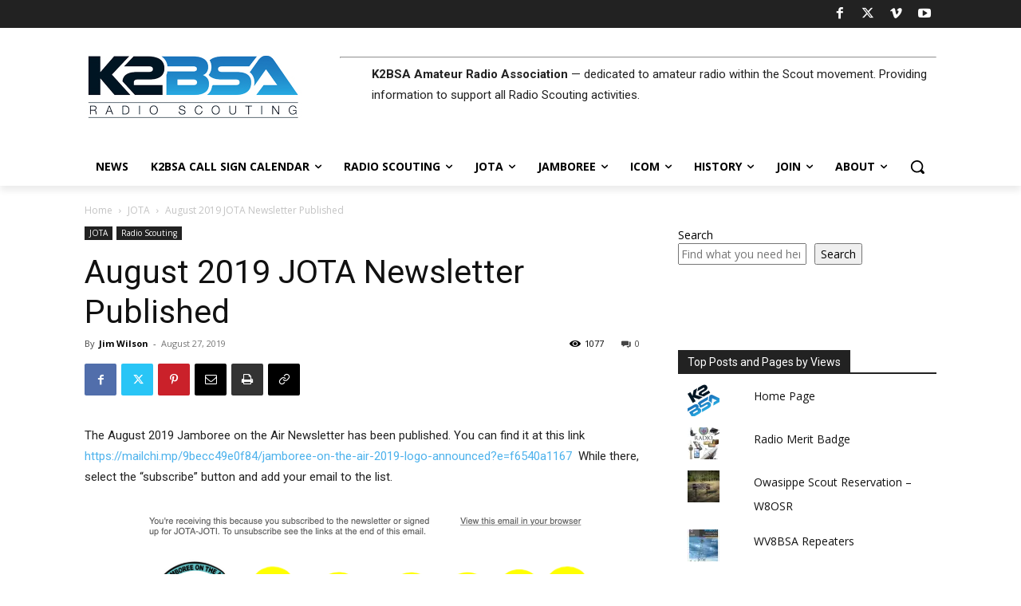

--- FILE ---
content_type: text/html; charset=UTF-8
request_url: https://k2bsa.net/2019/08/august-2019-jota-newsletter-published/
body_size: 55638
content:
<!doctype html >
<html lang="en-US">
<head>
    <meta charset="UTF-8" />
    <title>August 2019 JOTA Newsletter Published | K2BSA Amateur Radio Association</title>
    <meta name="viewport" content="width=device-width, initial-scale=1.0">
    <link rel="pingback" href="https://k2bsa.net/xmlrpc.php" />
    <style id="jetpack-boost-critical-css">@media all{.wpsc-manual-payment-form-basic-fields div:first-child{grid-area:fname}.wpsc-manual-payment-form-basic-fields div:nth-child(2){grid-area:lname}.wpsc-manual-payment-form-basic-fields div:nth-child(3){grid-area:email}.wpsc-manual-payment-form-address-fields div:first-child{grid-area:street}.wpsc-manual-payment-form-address-fields div:nth-child(2){grid-area:city}.wpsc-manual-payment-form-address-fields div:nth-child(3){grid-area:country}.wpsc-manual-payment-form-address-fields div:nth-child(4){grid-area:state}.wpsc-manual-payment-form-address-fields div:nth-child(5){grid-area:postalcode}}@media all{.tdm-content-horiz-right{text-align:right!important;margin-left:auto}}@media all{.gform_wrapper.gravity-theme .gform_validation_container,body .gform_wrapper.gravity-theme .gform_body .gform_fields .gfield.gform_validation_container,body .gform_wrapper.gravity-theme .gform_fields .gfield.gform_validation_container,body .gform_wrapper.gravity-theme .gform_validation_container{display:none!important;left:-9000px;position:absolute!important}@media only screen and (max-width:641px){.gform_wrapper.gravity-theme input:not([type=radio]):not([type=checkbox]):not([type=image]):not([type=file]){line-height:2;min-height:32px}.gform_wrapper.gravity-theme textarea{line-height:1.5}}.gform_wrapper.gravity-theme .gform_hidden{display:none}.gform_wrapper.gravity-theme .gfield input{max-width:100%}.gform_wrapper.gravity-theme *{box-sizing:border-box}.gform_wrapper.gravity-theme .gfield{grid-column:1/-1;min-width:0}@media (max-width:640px){.gform_wrapper.gravity-theme .gfield:not(.gfield--width-full){grid-column:1/-1}}}@media all{.gform_wrapper.gravity-theme .gfield_label{display:inline-block;font-size:16px;font-weight:700;margin-bottom:8px;padding:0}.gform_wrapper.gravity-theme .gform_footer input{align-self:flex-end}.gform_wrapper.gravity-theme .gfield_description{clear:both;font-family:inherit;font-size:15px;letter-spacing:normal;line-height:inherit;padding-top:13px;width:100%}.gform_wrapper.gravity-theme .gform_footer input{margin-bottom:8px}.gform_wrapper.gravity-theme .gform_footer input+input{margin-left:8px}.gform_wrapper.gravity-theme input[type=text],.gform_wrapper.gravity-theme textarea{font-size:15px;margin-bottom:0;margin-top:0;padding:8px}}@media all{:root{--td_theme_color:#4db2ec;--td_black:#222;--td_text_color:#111;--td_default_google_font_1:"Open Sans","Open Sans Regular",sans-serif;--td_default_google_font_2:"Roboto",sans-serif}html{font-family:sans-serif;-ms-text-size-adjust:100%;-webkit-text-size-adjust:100%}body{margin:0}article,aside,figcaption,figure,footer,header{display:block}a{background-color:transparent}strong{font-weight:700}img{border:0}svg:not(:root){overflow:hidden}figure{margin:0}hr{-moz-box-sizing:content-box;box-sizing:content-box;height:0}button,input,textarea{color:inherit;font:inherit;margin:0}button{overflow:visible}button{text-transform:none}button,html input[type=button]{-webkit-appearance:button}input{line-height:normal}input[type=search]{-webkit-appearance:textfield;-moz-box-sizing:content-box;-webkit-box-sizing:content-box;box-sizing:content-box}input[type=search]::-webkit-search-cancel-button{-webkit-appearance:none}textarea{overflow:auto}*{-webkit-box-sizing:border-box;-moz-box-sizing:border-box;box-sizing:border-box}:after,:before{-webkit-box-sizing:border-box;-moz-box-sizing:border-box;box-sizing:border-box}img{max-width:100%;height:auto}.td-main-content-wrap{background-color:#fff}.td-page-meta{display:none}.td-container,.tdc-row{width:1068px;margin-right:auto;margin-left:auto}.td-container:after,.td-container:before,.tdc-row:after,.tdc-row:before{display:table;content:"";line-height:0}.td-container:after,.tdc-row:after{clear:both}.tdc-row[class*=stretch_row]>.td-pb-row>.td-element-style{width:100vw!important;left:50%!important;transform:translateX(-50%)!important}@media (max-width:767px){.td-pb-row>.td-element-style{width:100vw!important;left:50%!important;transform:translateX(-50%)!important}}.td-pb-row{margin-right:-24px;margin-left:-24px;position:relative}.td-pb-row:after,.td-pb-row:before{display:table;content:""}.td-pb-row:after{clear:both}.td-pb-row [class*=td-pb-span]{display:block;min-height:1px;float:left;padding-right:24px;padding-left:24px;position:relative}@media (min-width:1019px) and (max-width:1140px){.td-pb-row [class*=td-pb-span]{padding-right:20px;padding-left:20px}}@media (min-width:768px) and (max-width:1018px){.td-pb-row [class*=td-pb-span]{padding-right:14px;padding-left:14px}}@media (max-width:767px){.td-pb-row [class*=td-pb-span]{padding-right:0;padding-left:0;float:none;width:100%}}.td-ss-main-sidebar{-webkit-backface-visibility:hidden;-webkit-perspective:1000}.td-pb-span4{width:33.33333333%}.td-pb-span8{width:66.66666667%}.td-pb-span12{width:100%}.wpb_row{margin-bottom:0}.vc_row .vc_column-inner{padding-left:0;padding-right:0}.td-block-row{margin-left:-24px;margin-right:-24px}.td-block-row:after,.td-block-row:before{display:table;content:""}.td-block-row:after{clear:both}.td-block-row [class*=td-block-span]{display:block;min-height:1px;float:left;padding-right:24px;padding-left:24px}@media (min-width:1019px) and (max-width:1140px){.td-block-row [class*=td-block-span]{padding-right:20px;padding-left:20px}}@media (min-width:768px) and (max-width:1018px){.td-block-row [class*=td-block-span]{padding-right:14px;padding-left:14px}}@media (max-width:767px){.td-block-row [class*=td-block-span]{padding-right:0;padding-left:0;float:none;width:100%}}.td-block-span6{width:50%}@media (min-width:1019px) and (max-width:1140px){.td-container,.tdc-row{width:980px}.td-block-row,.td-pb-row{margin-right:-20px;margin-left:-20px}}@media (min-width:768px) and (max-width:1018px){.td-container,.tdc-row{width:740px}.td-block-row,.td-pb-row{margin-right:-14px;margin-left:-14px}}@media (max-width:767px){.td-container,.tdc-row{width:100%;padding-left:20px;padding-right:20px}.td-block-row,.td-pb-row{width:100%;margin-left:0;margin-right:0}}@media (min-width:768px){.td-drop-down-search .td-search-form{margin:20px}}#td-outer-wrap{overflow:hidden}@media (max-width:767px){#td-outer-wrap{margin:auto;width:100%;-webkit-transform-origin:50% 200px 0;transform-origin:50% 200px 0}}.td-menu-background{background-repeat:var(--td_mobile_background_repeat,no-repeat);background-size:var(--td_mobile_background_size,cover);background-position:var(--td_mobile_background_size,center top);position:fixed;top:0;display:block;width:100%;height:113%;z-index:9999;visibility:hidden;transform:translate3d(-100%,0,0);-webkit-transform:translate3d(-100%,0,0)}.td-menu-background:before{content:"";width:100%;height:100%;position:absolute;top:0;left:0;opacity:.98;background:#313b45;background:-webkit-gradient(left top,left bottom,color-stop(0,var(--td_mobile_gradient_one_mob,#313b45)),color-stop(100%,var(--td_mobile_gradient_two_mob,#3393b8)));background:linear-gradient(to bottom,var(--td_mobile_gradient_one_mob,#313b45) 0,var(--td_mobile_gradient_two_mob,#3393b8) 100%)}#td-mobile-nav{padding:0;position:fixed;width:100%;height:calc(100% + 1px);top:0;z-index:9999;visibility:hidden;transform:translate3d(-99%,0,0);-webkit-transform:translate3d(-99%,0,0);left:-1%;font-family:-apple-system,".SFNSText-Regular","San Francisco",Roboto,"Segoe UI","Helvetica Neue","Lucida Grande",sans-serif}#td-mobile-nav .td_display_err{text-align:center;color:var(--td_mobile_text_color,#fff);border:none;-webkit-box-shadow:0 0 8px rgba(0,0,0,.16);box-shadow:0 0 8px rgba(0,0,0,.16);margin:-9px -30px 24px;font-size:14px;border-radius:0;padding:12px;position:relative;background-color:rgba(255,255,255,.06);display:none}#td-mobile-nav input:invalid{box-shadow:none!important}#td-mobile-nav{height:1px;overflow:hidden}#td-mobile-nav .td-menu-socials{padding:0 65px 0 20px;overflow:hidden;height:60px}.td-mobile-close{position:absolute;right:1px;top:0;z-index:1000}.td-mobile-close .td-icon-close-mobile{height:70px;width:70px;line-height:70px;font-size:21px;color:var(--td_mobile_text_color,#fff);top:4px;position:relative}.td-mobile-content{padding:20px 20px 0}.td-mobile-container{padding-bottom:20px;position:relative}.td-mobile-content ul{list-style:none;margin:0;padding:0}.td-mobile-content li{float:none;margin-left:0;-webkit-touch-callout:none}.td-mobile-content li a{display:block;line-height:21px;font-size:21px;color:var(--td_mobile_text_color,#fff);margin-left:0;padding:12px 30px 12px 12px;font-weight:700}.td-mobile-content .td-icon-menu-right{display:none;position:absolute;top:10px;right:-4px;z-index:1000;font-size:14px;padding:6px 12px;float:right;color:var(--td_mobile_text_color,#fff);-webkit-transform-origin:50% 48% 0px;transform-origin:50% 48% 0px;transform:rotate(-90deg);-webkit-transform:rotate(-90deg)}.td-mobile-content .td-icon-menu-right:before{content:""}.td-mobile-content .sub-menu{max-height:0;overflow:hidden;opacity:0}.td-mobile-content .sub-menu .td-icon-menu-right{font-size:11px;right:-2px;top:8px;color:var(--td_mobile_text_color,#fff)}.td-mobile-content .sub-menu a{padding:9px 26px 9px 36px!important;line-height:19px;font-size:16px;font-weight:400}.td-mobile-content .sub-menu .sub-menu a{padding-left:55px!important}.td-mobile-content .sub-menu .sub-menu .sub-menu a{padding-left:74px!important}.td-mobile-content .menu-item-has-children a{width:100%;z-index:1}.td-mobile-container{opacity:1}#td-mobile-nav .td-login-animation{opacity:0;position:absolute;top:0;width:100%}#td-mobile-nav .td-login-animation .td-login-inputs{height:76px}.td-search-wrap-mob{padding:0;position:absolute;width:100%;height:auto;top:0;text-align:center;z-index:9999;visibility:hidden;color:var(--td_mobile_text_color,#fff);font-family:-apple-system,".SFNSText-Regular","San Francisco",Roboto,"Segoe UI","Helvetica Neue","Lucida Grande",sans-serif}.td-search-wrap-mob .td-drop-down-search{opacity:0;visibility:hidden;-webkit-backface-visibility:hidden;position:relative}.td-search-wrap-mob #td-header-search-mob{color:var(--td_mobile_text_color,#fff);font-weight:700;font-size:26px;height:40px;line-height:36px;border:0;background:0 0;outline:0;margin:8px 0;padding:0;text-align:center}.td-search-wrap-mob .td-search-input{margin:0 5%;position:relative}.td-search-wrap-mob .td-search-input span{opacity:.8;font-size:12px}.td-search-wrap-mob .td-search-input:after,.td-search-wrap-mob .td-search-input:before{content:"";position:absolute;display:block;width:100%;height:1px;background-color:var(--td_mobile_text_color,#fff);bottom:0;left:0;opacity:.2}.td-search-wrap-mob .td-search-input:after{opacity:.8;transform:scaleX(0);-webkit-transform:scaleX(0)}.td-search-wrap-mob .td-search-form{margin-bottom:30px}.td-search-background{background-repeat:no-repeat;background-size:cover;background-position:center top;position:fixed;top:0;display:block;width:100%;height:113%;z-index:9999;transform:translate3d(100%,0,0);-webkit-transform:translate3d(100%,0,0);visibility:hidden}.td-search-background:before{content:"";width:100%;height:100%;position:absolute;top:0;left:0;opacity:.98;background:#313b45;background:-webkit-gradient(left top,left bottom,color-stop(0,var(--td_mobile_gradient_one_mob,#313b45)),color-stop(100%,var(--td_mobile_gradient_two_mob,#3393b8)));background:linear-gradient(to bottom,var(--td_mobile_gradient_one_mob,#313b45) 0,var(--td_mobile_gradient_two_mob,#3393b8) 100%)}.td-search-close{text-align:right;z-index:1000}.td-search-close .td-icon-close-mobile{height:70px;width:70px;line-height:70px;font-size:21px;color:var(--td_mobile_text_color,#fff);position:relative;top:4px;right:0}#td-mobile-nav label{position:absolute;top:26px;left:10px;font-size:17px;color:var(--td_mobile_text_color,#fff);opacity:.6}.td-login-inputs{position:relative}body{font-family:Verdana,BlinkMacSystemFont,-apple-system,"Segoe UI",Roboto,Oxygen,Ubuntu,Cantarell,"Open Sans","Helvetica Neue",sans-serif;font-size:14px;line-height:21px}p{margin-top:0;margin-bottom:21px}a{color:var(--td_theme_color,#4db2ec);text-decoration:none}ul{padding:0}ul li{line-height:24px;margin-left:21px}h1,h4{font-family:var(--td_default_google_font_2,"Roboto",sans-serif);color:var(--td_text_color,#111);font-weight:400;margin:6px 0}h1{font-size:32px;line-height:40px;margin-top:33px;margin-bottom:23px}h4{font-size:19px;line-height:29px;margin-top:24px;margin-bottom:14px}textarea{font-size:12px;line-height:21px;color:#444;border:1px solid #e1e1e1;width:100%;max-width:100%;height:168px;min-height:168px;padding:6px 9px}@media (max-width:767px){textarea{font-size:16px}}input[type=text]{font-size:12px;line-height:21px;color:#444;border:1px solid #e1e1e1;width:100%;max-width:100%;height:34px;padding:3px 9px}@media (max-width:767px){input[type=text]{font-size:16px}}input[type=password]{width:100%;position:relative;top:0;display:inline-table;vertical-align:middle;font-size:12px;line-height:21px;color:#444;border:1px solid #ccc;max-width:100%;height:34px;padding:3px 9px;margin-bottom:10px}@media (max-width:767px){input[type=password]{font-size:16px}}.tagdiv-type{font-size:15px;line-height:1.74;color:#222}.tagdiv-type img{margin-bottom:21px}.tagdiv-type figure img{margin-bottom:0}.tagdiv-type p{margin-bottom:26px}.wp-caption-text{font-family:Verdana,BlinkMacSystemFont,-apple-system,"Segoe UI",Roboto,Oxygen,Ubuntu,Cantarell,"Open Sans","Helvetica Neue",sans-serif;text-align:left;margin:6px 0 26px 0;font-size:11px;font-style:italic;font-weight:400;line-height:17px;color:#444}.entry-title{word-wrap:break-word}.td-module-meta-info{font-family:var(--td_default_google_font_1,"Open Sans","Open Sans Regular",sans-serif);font-size:11px;margin-bottom:7px;line-height:1;min-height:17px}.td-post-author-name{font-weight:700;display:inline-block;position:relative;top:2px}.td-post-author-name a{color:#000}.td-post-author-name div{display:inline;margin-right:2px}.td-post-date{color:#767676;display:inline-block;position:relative;top:2px}.block-title{font-family:var(--td_default_google_font_2,"Roboto",sans-serif);font-size:14px;line-height:1;margin-top:0;margin-bottom:26px;border-bottom:2px solid var(--td_header_color,var(--td_black,#222))}.block-title>span{line-height:17px;display:inline-block;padding:7px 12px 4px;background-color:var(--td_header_color,var(--td_black,#222));color:var(--td_text_header_color,#fff)}.td_block_template_1 .block-title{text-align:left}.td-main-content-wrap{padding-bottom:40px}@media (max-width:767px){.td-main-content-wrap{padding-bottom:26px}}.td-pb-span4 .wpb_wrapper,.td-ss-main-sidebar{perspective:unset!important}.td-crumb-container{min-height:35px;margin-bottom:9px;padding-top:21px}@media (min-width:768px) and (max-width:1018px){.td-crumb-container{padding-top:16px}}@media (max-width:767px){.td-crumb-container{padding-top:11px}}@media (max-width:767px){.single-post .td-bred-no-url-last{display:none}}.entry-crumbs{font-family:var(--td_default_google_font_1,"Open Sans","Open Sans Regular",sans-serif);font-size:12px;color:#c3c3c3;line-height:18px;padding-top:1px;padding-bottom:2px}.entry-crumbs a{color:#c3c3c3}.entry-crumbs .td-bread-sep{font-size:8px;margin:0 5px}.td-category{list-style:none;font-family:var(--td_default_google_font_1,"Open Sans","Open Sans Regular",sans-serif);font-size:10px;margin-top:0;margin-bottom:10px;line-height:1}.td-category li{display:inline-block;margin:0 5px 5px 0;line-height:1}.td-category a{color:#fff;background-color:var(--td_black,#222);padding:3px 6px 4px 6px;white-space:nowrap;display:inline-block}@media (max-width:767px){.single .td-category{margin-bottom:0}}.post{background-color:var(--td_container_transparent,#fff)}.post header .entry-title{margin-top:0;margin-bottom:7px;word-wrap:break-word;font-size:41px;line-height:50px}@media (max-width:1018px){.post header .entry-title{font-size:32px;line-height:36px}}@media (max-width:767px){.post header .entry-title{margin-top:3px;margin-bottom:9px}}header .td-module-meta-info{margin-bottom:16px}header .td-post-author-name{font-weight:400;color:#444;float:left}header .td-post-author-name a{font-weight:700;margin-right:3px}header .td-post-date{margin-left:4px;color:#767676;float:left}header .td-post-views{float:right;margin-right:22px}header .td-post-views span{line-height:15px;vertical-align:top}header .td-icon-views{position:relative;line-height:17px;font-size:14px;margin-right:5px}header .td-post-comments{float:right;position:relative;top:2px}header .td-post-comments a{color:#444}header .td-post-comments i{vertical-align:middle}header .td-icon-comments{margin-right:5px;font-size:9px}.post footer{clear:both}.td-post-source-tags{font-size:11px}.td-post-next-prev-content{display:inline-block;font-family:var(--td_default_google_font_2,"Roboto",sans-serif);word-break:break-word}.td-post-next-prev-content span{display:block;font-size:12px;color:#c1c1c1;margin-bottom:7px}.td-post-next-prev-content a{display:block;font-size:15px;color:#222;line-height:21px;margin-bottom:43px}.td-post-next-post{text-align:right}.td-next-prev-separator{display:none}@media (max-width:767px){#td-outer-wrap .td-post-next-post,#td-outer-wrap .td-post-prev-post{width:50%;float:left}}.td-post-content p:empty{display:none}.td-post-featured-image{position:relative}.td-post-featured-image img{display:block;margin-bottom:26px;width:100%}.td-post-featured-image .wp-caption-text{margin-bottom:26px;z-index:1}.td-post-content{margin-top:21px;padding-bottom:16px}@media (max-width:767px){.td-post-content{margin-top:16px}}.td-post-content p{word-wrap:break-word}.td-post-content img{display:block}.td-post-template-default .td-post-title .td-post-comments{margin-left:22px}.td-post-template-default .td-post-title div.td-post-views{margin-right:0}@media (max-width:1018px){.td-post-template-default .td-post-header header .entry-title{font-size:32px;line-height:36px}}.td-post-template-default .td-post-featured-image img{width:auto}#cancel-comment-reply-link{font-size:12px;font-weight:400;color:var(--td_text_color,#111);margin-left:10px}@font-face{font-family:newspaper;font-weight:400;font-style:normal;font-display:swap}[class*=" td-icon-"]:before,[class^=td-icon-]:before{font-family:newspaper;speak:none;font-style:normal;font-weight:400;font-variant:normal;text-transform:none;line-height:1;text-align:center;-webkit-font-smoothing:antialiased;-moz-osx-font-smoothing:grayscale}[class*=td-icon-]{line-height:1;text-align:center;display:inline-block}.td-icon-down:before{content:""}.td-icon-right:before{content:""}.td-icon-views:before{content:""}.td-icon-right-arrow:before{content:""}.td-icon-menu-up:before{content:""}.td-icon-menu-right:before{content:""}.td-icon-mail:before{content:""}.td-icon-facebook:before{content:""}.td-icon-pinterest:before{content:""}.td-icon-twitter:before{content:""}.td-icon-vimeo:before{content:""}.td-icon-youtube:before{content:""}.td-icon-read-down:before{content:""}.td-icon-comments:before{content:""}.td-icon-mobile:before{content:""}.td-icon-close-mobile:before{content:""}.td-icon-print:before{content:""}.td-icon-plus:before{content:""}.td-icon-check:before{content:""}.td-icon-copy_url:before{content:""}.widget{font-family:var(--td_default_google_font_1,"Open Sans","Open Sans Regular",sans-serif);margin-bottom:38px}.widget a{color:#111}.widget ul{list-style:none;box-shadow:none}.widget li{line-height:30px;list-style:none;margin-left:12px}.widget .block-title{margin-bottom:13px}.widget_search{margin-bottom:48px}}@media all{.tdc_zone{margin:0}.td-header-template-wrap{z-index:100}.td-header-desktop-wrap{width:100%}.td-header-desktop-sticky-wrap,.td-header-mobile-sticky-wrap{position:fixed;top:0;width:100%;z-index:999;visibility:hidden;opacity:0}#td-mobile-nav .td-menu-login-section{list-style:none;position:relative;margin-top:20px}#td-mobile-nav .td-menu-login-section a{color:var(--td_mobile_text_color,#fff)}#td-mobile-nav .td-guest-wrap{height:40px;text-align:center}#td-mobile-nav .td-guest-wrap .td-menu-login{display:inline-block;font-size:20px;font-weight:700;color:#fff;vertical-align:middle}#td-mobile-nav .td-register-section{position:absolute;top:0;color:var(--td_mobile_text_color,#fff);width:100%;z-index:-1}#td-mobile-nav .td-register-section a{color:var(--td_mobile_text_color,#fff)}#td-mobile-nav .td-register-section .td-icon-read-down{font-size:23px;transform:rotate(90deg);-webkit-transform:rotate(90deg);line-height:74px;width:74px}#td-mobile-nav .td-register-section .td-login-input{color:var(--td_mobile_text_color,#fff);font-weight:400;font-size:17px;height:40px;line-height:40px;border:0;background:0 0;outline:0;margin:18px 0;position:relative;border-bottom:1px solid var(--td_mobile_text_color,rgba(255,255,255,.2));border-radius:0;box-shadow:none}#td-mobile-nav .td-register-section .td-login-form-wrap{padding:0 30px}#td-mobile-nav .td-register-section .td-login-button{display:block;text-align:center;width:100%;text-transform:uppercase;line-height:50px;color:var(--td_mobile_button_color_mob,#000);border:none;-webkit-box-shadow:0 0 8px rgba(0,0,0,.36);box-shadow:0 0 8px rgba(0,0,0,.36);margin:17px 0 15px;font-size:17px;border-radius:0;background-color:var(--td_mobile_button_background_mob,#fff);opacity:.8;text-shadow:none}#td-mobile-nav .td-register-section .td-login-info-text{text-align:center;margin-bottom:20px}#td-mobile-nav .td-login-title{position:absolute;top:0;padding:0 50px;text-align:center;line-height:74px;text-transform:uppercase;width:100%;font-size:17px;height:74px;overflow:hidden;z-index:-1}#td-mobile-nav .td-login-panel-title{text-align:center;font-size:16px;padding:30px 10px}#td-mobile-nav .td-login-panel-title span{display:inline-block;font-size:28px;font-weight:700;width:100%;margin-bottom:10px}.td_block_wrap{margin-bottom:48px;position:relative;clear:both}@media (max-width:767px){.td_block_wrap{margin-bottom:32px}}.td-block-title-wrap{position:relative}.td-fix-index{transform:translateZ(0);-webkit-transform:translateZ(0)}#login_pass-mob{display:none!important}.td-container-wrap{background-color:var(--td_container_transparent,#fff);margin-left:auto;margin-right:auto}.td-scroll-up{position:fixed;bottom:4px;right:5px;z-index:9999}.td-scroll-up[data-style=style1]{display:none;width:40px;height:40px;background-color:var(--td_theme_color,#4db2ec);transform:translate3d(0,70px,0)}.td-scroll-up[data-style=style1] .td-icon-menu-up{position:relative;color:#fff;font-size:20px;display:block;text-align:center;width:40px;top:7px}.wpb_button{display:inline-block;font-family:var(--td_default_google_font_1,"Open Sans","Open Sans Regular",sans-serif);font-weight:600;line-height:24px;text-shadow:none;border:none;border-radius:0;margin-bottom:21px}.widget{overflow:hidden}.td-element-style{position:absolute;z-index:0;width:100%;height:100%;top:0;bottom:0;left:0;right:0;overflow:hidden}.td-element-style-before{opacity:0}body.td-animation-stack-type0 .post img:not(.woocommerce-product-gallery img):not(.rs-pzimg){opacity:0}}@media all{ul{box-sizing:border-box}.wp-block-search__button{margin-left:10px;word-break:normal}:where(.wp-block-search__button){border:1px solid #ccc;padding:6px 10px}.wp-block-search__inside-wrapper{display:flex;flex:auto;flex-wrap:nowrap;max-width:100%}.wp-block-search__label{width:100%}.wp-block-search__input{appearance:none;border:1px solid #949494;flex-grow:1;margin-left:0;margin-right:0;min-width:3rem;padding:8px;text-decoration:unset!important}:where(.wp-block-search__input){font-family:inherit;font-size:inherit;font-style:inherit;font-weight:inherit;letter-spacing:inherit;line-height:inherit;text-transform:inherit}:where(figure){margin:0 0 1em}}@media all{.widgets-list-layout{padding:0;margin:0;list-style-type:none}.widgets-list-layout li:after,.widgets-list-layout li:before{content:"";display:table}.widgets-list-layout li:after{clear:both}.widgets-list-layout li{zoom:1;margin-bottom:1em;list-style-type:none!important}.widgets-list-layout .widgets-list-layout-blavatar{float:left;width:21.276596%;max-width:40px;height:auto}.widgets-list-layout-links{float:right;width:73.404255%}}</style><meta name='robots' content='max-image-preview:large' />
<link rel="icon" type="image/png" href="https://k2bsa.net/wp-content/uploads/2016/02/cropped-K2BSA-Avatar-V1.png"><link rel='dns-prefetch' href='//stats.wp.com' />
<link rel='dns-prefetch' href='//fonts.googleapis.com' />
<link rel='dns-prefetch' href='//v0.wordpress.com' />
<link rel='dns-prefetch' href='//jetpack.wordpress.com' />
<link rel='dns-prefetch' href='//s0.wp.com' />
<link rel='dns-prefetch' href='//public-api.wordpress.com' />
<link rel='dns-prefetch' href='//0.gravatar.com' />
<link rel='dns-prefetch' href='//1.gravatar.com' />
<link rel='dns-prefetch' href='//2.gravatar.com' />
<link rel='preconnect' href='//i0.wp.com' />
<link rel='preconnect' href='//c0.wp.com' />
<link rel="alternate" type="text/calendar" title="K2BSA Amateur Radio Association &raquo; iCal Feed" href="https://k2bsa.net/events/?ical=1" />
<link rel="alternate" title="oEmbed (JSON)" type="application/json+oembed" href="https://k2bsa.net/wp-json/oembed/1.0/embed?url=https%3A%2F%2Fk2bsa.net%2F2019%2F08%2Faugust-2019-jota-newsletter-published%2F" />
<link rel="alternate" title="oEmbed (XML)" type="text/xml+oembed" href="https://k2bsa.net/wp-json/oembed/1.0/embed?url=https%3A%2F%2Fk2bsa.net%2F2019%2F08%2Faugust-2019-jota-newsletter-published%2F&#038;format=xml" />
<style id='wp-img-auto-sizes-contain-inline-css' type='text/css'>
img:is([sizes=auto i],[sizes^="auto," i]){contain-intrinsic-size:3000px 1500px}
/*# sourceURL=wp-img-auto-sizes-contain-inline-css */
</style>
<style id='wp-emoji-styles-inline-css' type='text/css'>

	img.wp-smiley, img.emoji {
		display: inline !important;
		border: none !important;
		box-shadow: none !important;
		height: 1em !important;
		width: 1em !important;
		margin: 0 0.07em !important;
		vertical-align: -0.1em !important;
		background: none !important;
		padding: 0 !important;
	}
/*# sourceURL=wp-emoji-styles-inline-css */
</style>
<noscript><link rel='stylesheet' id='wp-block-library-css' href='https://c0.wp.com/c/6.9/wp-includes/css/dist/block-library/style.min.css' type='text/css' media='all' />
</noscript><link data-media="all" onload="this.media=this.dataset.media; delete this.dataset.media; this.removeAttribute( &apos;onload&apos; );" rel='stylesheet' id='wp-block-library-css' href='https://c0.wp.com/c/6.9/wp-includes/css/dist/block-library/style.min.css' type='text/css' media="not all" />
<style id='wp-block-search-inline-css' type='text/css'>
.wp-block-search__button{margin-left:10px;word-break:normal}.wp-block-search__button.has-icon{line-height:0}.wp-block-search__button svg{height:1.25em;min-height:24px;min-width:24px;width:1.25em;fill:currentColor;vertical-align:text-bottom}:where(.wp-block-search__button){border:1px solid #ccc;padding:6px 10px}.wp-block-search__inside-wrapper{display:flex;flex:auto;flex-wrap:nowrap;max-width:100%}.wp-block-search__label{width:100%}.wp-block-search.wp-block-search__button-only .wp-block-search__button{box-sizing:border-box;display:flex;flex-shrink:0;justify-content:center;margin-left:0;max-width:100%}.wp-block-search.wp-block-search__button-only .wp-block-search__inside-wrapper{min-width:0!important;transition-property:width}.wp-block-search.wp-block-search__button-only .wp-block-search__input{flex-basis:100%;transition-duration:.3s}.wp-block-search.wp-block-search__button-only.wp-block-search__searchfield-hidden,.wp-block-search.wp-block-search__button-only.wp-block-search__searchfield-hidden .wp-block-search__inside-wrapper{overflow:hidden}.wp-block-search.wp-block-search__button-only.wp-block-search__searchfield-hidden .wp-block-search__input{border-left-width:0!important;border-right-width:0!important;flex-basis:0;flex-grow:0;margin:0;min-width:0!important;padding-left:0!important;padding-right:0!important;width:0!important}:where(.wp-block-search__input){appearance:none;border:1px solid #949494;flex-grow:1;font-family:inherit;font-size:inherit;font-style:inherit;font-weight:inherit;letter-spacing:inherit;line-height:inherit;margin-left:0;margin-right:0;min-width:3rem;padding:8px;text-decoration:unset!important;text-transform:inherit}:where(.wp-block-search__button-inside .wp-block-search__inside-wrapper){background-color:#fff;border:1px solid #949494;box-sizing:border-box;padding:4px}:where(.wp-block-search__button-inside .wp-block-search__inside-wrapper) .wp-block-search__input{border:none;border-radius:0;padding:0 4px}:where(.wp-block-search__button-inside .wp-block-search__inside-wrapper) .wp-block-search__input:focus{outline:none}:where(.wp-block-search__button-inside .wp-block-search__inside-wrapper) :where(.wp-block-search__button){padding:4px 8px}.wp-block-search.aligncenter .wp-block-search__inside-wrapper{margin:auto}.wp-block[data-align=right] .wp-block-search.wp-block-search__button-only .wp-block-search__inside-wrapper{float:right}
/*# sourceURL=https://c0.wp.com/c/6.9/wp-includes/blocks/search/style.min.css */
</style>
<style id='wp-block-paragraph-inline-css' type='text/css'>
.is-small-text{font-size:.875em}.is-regular-text{font-size:1em}.is-large-text{font-size:2.25em}.is-larger-text{font-size:3em}.has-drop-cap:not(:focus):first-letter{float:left;font-size:8.4em;font-style:normal;font-weight:100;line-height:.68;margin:.05em .1em 0 0;text-transform:uppercase}body.rtl .has-drop-cap:not(:focus):first-letter{float:none;margin-left:.1em}p.has-drop-cap.has-background{overflow:hidden}:root :where(p.has-background){padding:1.25em 2.375em}:where(p.has-text-color:not(.has-link-color)) a{color:inherit}p.has-text-align-left[style*="writing-mode:vertical-lr"],p.has-text-align-right[style*="writing-mode:vertical-rl"]{rotate:180deg}
/*# sourceURL=https://c0.wp.com/c/6.9/wp-includes/blocks/paragraph/style.min.css */
</style>
<style id='global-styles-inline-css' type='text/css'>
:root{--wp--preset--aspect-ratio--square: 1;--wp--preset--aspect-ratio--4-3: 4/3;--wp--preset--aspect-ratio--3-4: 3/4;--wp--preset--aspect-ratio--3-2: 3/2;--wp--preset--aspect-ratio--2-3: 2/3;--wp--preset--aspect-ratio--16-9: 16/9;--wp--preset--aspect-ratio--9-16: 9/16;--wp--preset--color--black: #000000;--wp--preset--color--cyan-bluish-gray: #abb8c3;--wp--preset--color--white: #ffffff;--wp--preset--color--pale-pink: #f78da7;--wp--preset--color--vivid-red: #cf2e2e;--wp--preset--color--luminous-vivid-orange: #ff6900;--wp--preset--color--luminous-vivid-amber: #fcb900;--wp--preset--color--light-green-cyan: #7bdcb5;--wp--preset--color--vivid-green-cyan: #00d084;--wp--preset--color--pale-cyan-blue: #8ed1fc;--wp--preset--color--vivid-cyan-blue: #0693e3;--wp--preset--color--vivid-purple: #9b51e0;--wp--preset--gradient--vivid-cyan-blue-to-vivid-purple: linear-gradient(135deg,rgb(6,147,227) 0%,rgb(155,81,224) 100%);--wp--preset--gradient--light-green-cyan-to-vivid-green-cyan: linear-gradient(135deg,rgb(122,220,180) 0%,rgb(0,208,130) 100%);--wp--preset--gradient--luminous-vivid-amber-to-luminous-vivid-orange: linear-gradient(135deg,rgb(252,185,0) 0%,rgb(255,105,0) 100%);--wp--preset--gradient--luminous-vivid-orange-to-vivid-red: linear-gradient(135deg,rgb(255,105,0) 0%,rgb(207,46,46) 100%);--wp--preset--gradient--very-light-gray-to-cyan-bluish-gray: linear-gradient(135deg,rgb(238,238,238) 0%,rgb(169,184,195) 100%);--wp--preset--gradient--cool-to-warm-spectrum: linear-gradient(135deg,rgb(74,234,220) 0%,rgb(151,120,209) 20%,rgb(207,42,186) 40%,rgb(238,44,130) 60%,rgb(251,105,98) 80%,rgb(254,248,76) 100%);--wp--preset--gradient--blush-light-purple: linear-gradient(135deg,rgb(255,206,236) 0%,rgb(152,150,240) 100%);--wp--preset--gradient--blush-bordeaux: linear-gradient(135deg,rgb(254,205,165) 0%,rgb(254,45,45) 50%,rgb(107,0,62) 100%);--wp--preset--gradient--luminous-dusk: linear-gradient(135deg,rgb(255,203,112) 0%,rgb(199,81,192) 50%,rgb(65,88,208) 100%);--wp--preset--gradient--pale-ocean: linear-gradient(135deg,rgb(255,245,203) 0%,rgb(182,227,212) 50%,rgb(51,167,181) 100%);--wp--preset--gradient--electric-grass: linear-gradient(135deg,rgb(202,248,128) 0%,rgb(113,206,126) 100%);--wp--preset--gradient--midnight: linear-gradient(135deg,rgb(2,3,129) 0%,rgb(40,116,252) 100%);--wp--preset--font-size--small: 11px;--wp--preset--font-size--medium: 20px;--wp--preset--font-size--large: 32px;--wp--preset--font-size--x-large: 42px;--wp--preset--font-size--regular: 15px;--wp--preset--font-size--larger: 50px;--wp--preset--spacing--20: 0.44rem;--wp--preset--spacing--30: 0.67rem;--wp--preset--spacing--40: 1rem;--wp--preset--spacing--50: 1.5rem;--wp--preset--spacing--60: 2.25rem;--wp--preset--spacing--70: 3.38rem;--wp--preset--spacing--80: 5.06rem;--wp--preset--shadow--natural: 6px 6px 9px rgba(0, 0, 0, 0.2);--wp--preset--shadow--deep: 12px 12px 50px rgba(0, 0, 0, 0.4);--wp--preset--shadow--sharp: 6px 6px 0px rgba(0, 0, 0, 0.2);--wp--preset--shadow--outlined: 6px 6px 0px -3px rgb(255, 255, 255), 6px 6px rgb(0, 0, 0);--wp--preset--shadow--crisp: 6px 6px 0px rgb(0, 0, 0);}:where(.is-layout-flex){gap: 0.5em;}:where(.is-layout-grid){gap: 0.5em;}body .is-layout-flex{display: flex;}.is-layout-flex{flex-wrap: wrap;align-items: center;}.is-layout-flex > :is(*, div){margin: 0;}body .is-layout-grid{display: grid;}.is-layout-grid > :is(*, div){margin: 0;}:where(.wp-block-columns.is-layout-flex){gap: 2em;}:where(.wp-block-columns.is-layout-grid){gap: 2em;}:where(.wp-block-post-template.is-layout-flex){gap: 1.25em;}:where(.wp-block-post-template.is-layout-grid){gap: 1.25em;}.has-black-color{color: var(--wp--preset--color--black) !important;}.has-cyan-bluish-gray-color{color: var(--wp--preset--color--cyan-bluish-gray) !important;}.has-white-color{color: var(--wp--preset--color--white) !important;}.has-pale-pink-color{color: var(--wp--preset--color--pale-pink) !important;}.has-vivid-red-color{color: var(--wp--preset--color--vivid-red) !important;}.has-luminous-vivid-orange-color{color: var(--wp--preset--color--luminous-vivid-orange) !important;}.has-luminous-vivid-amber-color{color: var(--wp--preset--color--luminous-vivid-amber) !important;}.has-light-green-cyan-color{color: var(--wp--preset--color--light-green-cyan) !important;}.has-vivid-green-cyan-color{color: var(--wp--preset--color--vivid-green-cyan) !important;}.has-pale-cyan-blue-color{color: var(--wp--preset--color--pale-cyan-blue) !important;}.has-vivid-cyan-blue-color{color: var(--wp--preset--color--vivid-cyan-blue) !important;}.has-vivid-purple-color{color: var(--wp--preset--color--vivid-purple) !important;}.has-black-background-color{background-color: var(--wp--preset--color--black) !important;}.has-cyan-bluish-gray-background-color{background-color: var(--wp--preset--color--cyan-bluish-gray) !important;}.has-white-background-color{background-color: var(--wp--preset--color--white) !important;}.has-pale-pink-background-color{background-color: var(--wp--preset--color--pale-pink) !important;}.has-vivid-red-background-color{background-color: var(--wp--preset--color--vivid-red) !important;}.has-luminous-vivid-orange-background-color{background-color: var(--wp--preset--color--luminous-vivid-orange) !important;}.has-luminous-vivid-amber-background-color{background-color: var(--wp--preset--color--luminous-vivid-amber) !important;}.has-light-green-cyan-background-color{background-color: var(--wp--preset--color--light-green-cyan) !important;}.has-vivid-green-cyan-background-color{background-color: var(--wp--preset--color--vivid-green-cyan) !important;}.has-pale-cyan-blue-background-color{background-color: var(--wp--preset--color--pale-cyan-blue) !important;}.has-vivid-cyan-blue-background-color{background-color: var(--wp--preset--color--vivid-cyan-blue) !important;}.has-vivid-purple-background-color{background-color: var(--wp--preset--color--vivid-purple) !important;}.has-black-border-color{border-color: var(--wp--preset--color--black) !important;}.has-cyan-bluish-gray-border-color{border-color: var(--wp--preset--color--cyan-bluish-gray) !important;}.has-white-border-color{border-color: var(--wp--preset--color--white) !important;}.has-pale-pink-border-color{border-color: var(--wp--preset--color--pale-pink) !important;}.has-vivid-red-border-color{border-color: var(--wp--preset--color--vivid-red) !important;}.has-luminous-vivid-orange-border-color{border-color: var(--wp--preset--color--luminous-vivid-orange) !important;}.has-luminous-vivid-amber-border-color{border-color: var(--wp--preset--color--luminous-vivid-amber) !important;}.has-light-green-cyan-border-color{border-color: var(--wp--preset--color--light-green-cyan) !important;}.has-vivid-green-cyan-border-color{border-color: var(--wp--preset--color--vivid-green-cyan) !important;}.has-pale-cyan-blue-border-color{border-color: var(--wp--preset--color--pale-cyan-blue) !important;}.has-vivid-cyan-blue-border-color{border-color: var(--wp--preset--color--vivid-cyan-blue) !important;}.has-vivid-purple-border-color{border-color: var(--wp--preset--color--vivid-purple) !important;}.has-vivid-cyan-blue-to-vivid-purple-gradient-background{background: var(--wp--preset--gradient--vivid-cyan-blue-to-vivid-purple) !important;}.has-light-green-cyan-to-vivid-green-cyan-gradient-background{background: var(--wp--preset--gradient--light-green-cyan-to-vivid-green-cyan) !important;}.has-luminous-vivid-amber-to-luminous-vivid-orange-gradient-background{background: var(--wp--preset--gradient--luminous-vivid-amber-to-luminous-vivid-orange) !important;}.has-luminous-vivid-orange-to-vivid-red-gradient-background{background: var(--wp--preset--gradient--luminous-vivid-orange-to-vivid-red) !important;}.has-very-light-gray-to-cyan-bluish-gray-gradient-background{background: var(--wp--preset--gradient--very-light-gray-to-cyan-bluish-gray) !important;}.has-cool-to-warm-spectrum-gradient-background{background: var(--wp--preset--gradient--cool-to-warm-spectrum) !important;}.has-blush-light-purple-gradient-background{background: var(--wp--preset--gradient--blush-light-purple) !important;}.has-blush-bordeaux-gradient-background{background: var(--wp--preset--gradient--blush-bordeaux) !important;}.has-luminous-dusk-gradient-background{background: var(--wp--preset--gradient--luminous-dusk) !important;}.has-pale-ocean-gradient-background{background: var(--wp--preset--gradient--pale-ocean) !important;}.has-electric-grass-gradient-background{background: var(--wp--preset--gradient--electric-grass) !important;}.has-midnight-gradient-background{background: var(--wp--preset--gradient--midnight) !important;}.has-small-font-size{font-size: var(--wp--preset--font-size--small) !important;}.has-medium-font-size{font-size: var(--wp--preset--font-size--medium) !important;}.has-large-font-size{font-size: var(--wp--preset--font-size--large) !important;}.has-x-large-font-size{font-size: var(--wp--preset--font-size--x-large) !important;}
/*# sourceURL=global-styles-inline-css */
</style>

<style id='classic-theme-styles-inline-css' type='text/css'>
/*! This file is auto-generated */
.wp-block-button__link{color:#fff;background-color:#32373c;border-radius:9999px;box-shadow:none;text-decoration:none;padding:calc(.667em + 2px) calc(1.333em + 2px);font-size:1.125em}.wp-block-file__button{background:#32373c;color:#fff;text-decoration:none}
/*# sourceURL=/wp-includes/css/classic-themes.min.css */
</style>
<noscript><link rel='stylesheet' id='wpsc-style-css' href='https://k2bsa.net/wp-content/plugins/wordpress-simple-paypal-shopping-cart/assets/wpsc-front-end-styles.css?ver=5.2.6' type='text/css' media='all' />
</noscript><link data-media="all" onload="this.media=this.dataset.media; delete this.dataset.media; this.removeAttribute( &apos;onload&apos; );" rel='stylesheet' id='wpsc-style-css' href='https://k2bsa.net/wp-content/plugins/wordpress-simple-paypal-shopping-cart/assets/wpsc-front-end-styles.css?ver=5.2.6' type='text/css' media="not all" />
<noscript><link rel='stylesheet' id='td-plugin-multi-purpose-css' href='https://k2bsa.net/wp-content/plugins/td-composer/td-multi-purpose/style.css?ver=9c5a7338c90cbd82cb580e34cffb127f' type='text/css' media='all' />
</noscript><link data-media="all" onload="this.media=this.dataset.media; delete this.dataset.media; this.removeAttribute( &apos;onload&apos; );" rel='stylesheet' id='td-plugin-multi-purpose-css' href='https://k2bsa.net/wp-content/plugins/td-composer/td-multi-purpose/style.css?ver=9c5a7338c90cbd82cb580e34cffb127f' type='text/css' media="not all" />
<noscript><link rel='stylesheet' id='google-fonts-style-css' href='https://fonts.googleapis.com/css?family=Muli%3A400%7COpen+Sans%3A400%2C600%2C700%7CRoboto%3A400%2C600%2C700%7CMuli%3A400%2C800&#038;display=swap&#038;ver=12.7.4' type='text/css' media='all' />
</noscript><link data-media="all" onload="this.media=this.dataset.media; delete this.dataset.media; this.removeAttribute( &apos;onload&apos; );" rel='stylesheet' id='google-fonts-style-css' href='https://fonts.googleapis.com/css?family=Muli%3A400%7COpen+Sans%3A400%2C600%2C700%7CRoboto%3A400%2C600%2C700%7CMuli%3A400%2C800&#038;display=swap&#038;ver=12.7.4' type='text/css' media="not all" />
<noscript><link rel='stylesheet' id='tablepress-default-css' href='https://k2bsa.net/wp-content/plugins/tablepress/css/build/default.css?ver=3.2.6' type='text/css' media='all' />
</noscript><link data-media="all" onload="this.media=this.dataset.media; delete this.dataset.media; this.removeAttribute( &apos;onload&apos; );" rel='stylesheet' id='tablepress-default-css' href='https://k2bsa.net/wp-content/plugins/tablepress/css/build/default.css?ver=3.2.6' type='text/css' media="not all" />
<noscript><link rel='stylesheet' id='td-theme-css' href='https://k2bsa.net/wp-content/themes/Newspaper/style.css?ver=12.7.4' type='text/css' media='all' />
</noscript><link data-media="all" onload="this.media=this.dataset.media; delete this.dataset.media; this.removeAttribute( &apos;onload&apos; );" rel='stylesheet' id='td-theme-css' href='https://k2bsa.net/wp-content/themes/Newspaper/style.css?ver=12.7.4' type='text/css' media="not all" />
<style id='td-theme-inline-css' type='text/css'>@media (max-width:767px){.td-header-desktop-wrap{display:none}}@media (min-width:767px){.td-header-mobile-wrap{display:none}}</style>
<noscript><link rel='stylesheet' id='forget-about-shortcode-buttons-css' href='https://k2bsa.net/wp-content/plugins/forget-about-shortcode-buttons/public/css/button-styles.css?ver=2.1.3' type='text/css' media='all' />
</noscript><link data-media="all" onload="this.media=this.dataset.media; delete this.dataset.media; this.removeAttribute( &apos;onload&apos; );" rel='stylesheet' id='forget-about-shortcode-buttons-css' href='https://k2bsa.net/wp-content/plugins/forget-about-shortcode-buttons/public/css/button-styles.css?ver=2.1.3' type='text/css' media="not all" />
<noscript><link rel='stylesheet' id='td-legacy-framework-front-style-css' href='https://k2bsa.net/wp-content/plugins/td-composer/legacy/Newspaper/assets/css/td_legacy_main.css?ver=9c5a7338c90cbd82cb580e34cffb127f' type='text/css' media='all' />
</noscript><link data-media="all" onload="this.media=this.dataset.media; delete this.dataset.media; this.removeAttribute( &apos;onload&apos; );" rel='stylesheet' id='td-legacy-framework-front-style-css' href='https://k2bsa.net/wp-content/plugins/td-composer/legacy/Newspaper/assets/css/td_legacy_main.css?ver=9c5a7338c90cbd82cb580e34cffb127f' type='text/css' media="not all" />
<noscript><link rel='stylesheet' id='tdb_style_cloud_templates_front-css' href='https://k2bsa.net/wp-content/plugins/td-cloud-library/assets/css/tdb_main.css?ver=496e217dc78570a2932146e73f7c4a14' type='text/css' media='all' />
</noscript><link data-media="all" onload="this.media=this.dataset.media; delete this.dataset.media; this.removeAttribute( &apos;onload&apos; );" rel='stylesheet' id='tdb_style_cloud_templates_front-css' href='https://k2bsa.net/wp-content/plugins/td-cloud-library/assets/css/tdb_main.css?ver=496e217dc78570a2932146e73f7c4a14' type='text/css' media="not all" />


<link rel="https://api.w.org/" href="https://k2bsa.net/wp-json/" /><link rel="alternate" title="JSON" type="application/json" href="https://k2bsa.net/wp-json/wp/v2/posts/4464" /><link rel="EditURI" type="application/rsd+xml" title="RSD" href="https://k2bsa.net/xmlrpc.php?rsd" />

<link rel="canonical" href="https://k2bsa.net/2019/08/august-2019-jota-newsletter-published/" />
<link rel='shortlink' href='https://wp.me/p1I4uj-1a0' />
            
            
<!-- WP Simple Shopping Cart plugin v5.2.6 - https://wordpress.org/plugins/wordpress-simple-paypal-shopping-cart/ -->
	
    <meta name="tec-api-version" content="v1"><meta name="tec-api-origin" content="https://k2bsa.net"><link rel="alternate" href="https://k2bsa.net/wp-json/tribe/events/v1/" />	<style>img#wpstats{display:none}</style>
		    
    
    <style id="tdb-global-colors">:root{--accent-color:#fff}</style>

    
	
<!-- Jetpack Open Graph Tags -->
<meta property="og:type" content="article" />
<meta property="og:title" content="August 2019 JOTA Newsletter Published" />
<meta property="og:url" content="https://k2bsa.net/2019/08/august-2019-jota-newsletter-published/" />
<meta property="og:description" content="The August 2019 Jamboree on the Air Newsletter has been published. You can find it at this link While there, select the &#8220;subscribe&#8221; button and add your email to the list." />
<meta property="article:published_time" content="2019-08-27T12:55:16+00:00" />
<meta property="article:modified_time" content="2019-08-27T12:55:16+00:00" />
<meta property="og:site_name" content="K2BSA Amateur Radio Association" />
<meta property="og:image" content="https://k2bsa.net/wp-content/uploads/2019/08/Screen-Shot-2019-08-27-at-7.51.26-AM.png" />
<meta property="og:image:secure_url" content="https://i0.wp.com/k2bsa.net/wp-content/uploads/2019/08/Screen-Shot-2019-08-27-at-7.51.26-AM.png?ssl=1" />
<meta property="og:image:width" content="677" />
<meta property="og:image:height" content="800" />
<meta property="og:image:alt" content="" />
<meta property="og:locale" content="en_US" />
<meta name="twitter:site" content="@k2bsa" />
<meta name="twitter:text:title" content="August 2019 JOTA Newsletter Published" />
<meta name="twitter:image" content="https://k2bsa.net/wp-content/uploads/2019/08/Screen-Shot-2019-08-27-at-7.51.26-AM.png?w=640" />
<meta name="twitter:card" content="summary_large_image" />

<!-- End Jetpack Open Graph Tags -->

<!-- JS generated by theme -->






<script data-jetpack-boost="ignore" type="application/ld+json">
    {
        "@context": "https://schema.org",
        "@type": "BreadcrumbList",
        "itemListElement": [
            {
                "@type": "ListItem",
                "position": 1,
                "item": {
                    "@type": "WebSite",
                    "@id": "https://k2bsa.net/",
                    "name": "Home"
                }
            },
            {
                "@type": "ListItem",
                "position": 2,
                    "item": {
                    "@type": "WebPage",
                    "@id": "https://k2bsa.net/category/jota/",
                    "name": "JOTA"
                }
            }
            ,{
                "@type": "ListItem",
                "position": 3,
                    "item": {
                    "@type": "WebPage",
                    "@id": "https://k2bsa.net/2019/08/august-2019-jota-newsletter-published/",
                    "name": "August 2019 JOTA Newsletter Published"                                
                }
            }    
        ]
    }
</script>
<link rel="icon" href="https://i0.wp.com/k2bsa.net/wp-content/uploads/2016/02/cropped-K2BSA-Avatar-V1.png?fit=32%2C32&#038;ssl=1" sizes="32x32" />
<link rel="icon" href="https://i0.wp.com/k2bsa.net/wp-content/uploads/2016/02/cropped-K2BSA-Avatar-V1.png?fit=192%2C192&#038;ssl=1" sizes="192x192" />
<link rel="apple-touch-icon" href="https://i0.wp.com/k2bsa.net/wp-content/uploads/2016/02/cropped-K2BSA-Avatar-V1.png?fit=180%2C180&#038;ssl=1" />
<meta name="msapplication-TileImage" content="https://i0.wp.com/k2bsa.net/wp-content/uploads/2016/02/cropped-K2BSA-Avatar-V1.png?fit=270%2C270&#038;ssl=1" />

<!-- Button style compiled by theme -->

<style></style>

	<style id="tdw-css-placeholder"></style><noscript><link rel='stylesheet' id='jetpack-top-posts-widget-css' href='https://c0.wp.com/p/jetpack/15.4/modules/widgets/top-posts/style.css' type='text/css' media='all' />
</noscript><link data-media="all" onload="this.media=this.dataset.media; delete this.dataset.media; this.removeAttribute( &apos;onload&apos; );" rel='stylesheet' id='jetpack-top-posts-widget-css' href='https://c0.wp.com/p/jetpack/15.4/modules/widgets/top-posts/style.css' type='text/css' media="not all" />
</head>

<body class="wp-singular post-template-default single single-post postid-4464 single-format-standard wp-theme-Newspaper tribe-no-js august-2019-jota-newsletter-published global-block-template-1  tdc-header-template  tdc-footer-template td-animation-stack-type0 td-full-layout" itemscope="itemscope" itemtype="https://schema.org/WebPage">

    <div class="td-scroll-up" data-style="style1"><i class="td-icon-menu-up"></i></div>
    <div class="td-menu-background" style="visibility:hidden"></div>
<div id="td-mobile-nav" style="visibility:hidden">
    <div class="td-mobile-container">
        <!-- mobile menu top section -->
        <div class="td-menu-socials-wrap">
            <!-- socials -->
            <div class="td-menu-socials">
                            </div>
            <!-- close button -->
            <div class="td-mobile-close">
                <span><i class="td-icon-close-mobile"></i></span>
            </div>
        </div>

        <!-- login section -->
                    <div class="td-menu-login-section">
                
    <div class="td-guest-wrap">
        <div class="td-menu-login"><a id="login-link-mob">Sign in</a></div>
    </div>
            </div>
        
        <!-- menu section -->
        <div class="td-mobile-content">
            <div class="menu-primary-container"><ul id="menu-primary-2" class="td-mobile-main-menu"><li class="menu-item menu-item-type-post_type menu-item-object-page current_page_parent menu-item-first menu-item-311"><a href="https://k2bsa.net/news/">News</a></li>
<li class="menu-item menu-item-type-taxonomy menu-item-object-tribe_events_cat menu-item-has-children menu-item-4839"><a href="https://k2bsa.net/events/category/k2bsa-call-sign-calendar/">K2BSA Call Sign Calendar<i class="td-icon-menu-right td-element-after"></i></a>
<ul class="sub-menu">
	<li class="menu-item menu-item-type-post_type menu-item-object-page menu-item-30"><a href="https://k2bsa.net/call-sign-application/">Call Sign Application</a></li>
	<li class="menu-item menu-item-type-post_type menu-item-object-page menu-item-621"><a href="https://k2bsa.net/qsl-paths/">K2BSA QSL Paths</a></li>
</ul>
</li>
<li class="menu-item menu-item-type-post_type menu-item-object-page menu-item-has-children menu-item-1933"><a href="https://k2bsa.net/radio-scouting/">Radio Scouting<i class="td-icon-menu-right td-element-after"></i></a>
<ul class="sub-menu">
	<li class="menu-item menu-item-type-post_type menu-item-object-page menu-item-5745"><a href="https://k2bsa.net/camp-station-resource/">Camp Station Resource</a></li>
	<li class="menu-item menu-item-type-post_type menu-item-object-page menu-item-3387"><a href="https://k2bsa.net/usa-radio-scouting-net/">USA Radio Scouting Net</a></li>
	<li class="menu-item menu-item-type-post_type menu-item-object-page menu-item-3992"><a href="https://k2bsa.net/radio-scouting-advancement-information/">Radio Scouting Advancement Information</a></li>
	<li class="menu-item menu-item-type-post_type menu-item-object-page menu-item-1512"><a href="https://k2bsa.net/radio-merit-badge-2/">Radio Merit Badge</a></li>
	<li class="menu-item menu-item-type-post_type menu-item-object-page menu-item-3028"><a href="https://k2bsa.net/radio-scouting-quick-reference-card/">Radio Scouting Quick Reference Card</a></li>
	<li class="menu-item menu-item-type-post_type menu-item-object-page menu-item-1064"><a href="https://k2bsa.net/operator-rating/">Operator Rating Strip</a></li>
	<li class="menu-item menu-item-type-post_type menu-item-object-page menu-item-4902"><a href="https://k2bsa.net/operator-rating-strip-alternatives/">Operator Rating Strip Alternatives</a></li>
	<li class="menu-item menu-item-type-post_type menu-item-object-page menu-item-767"><a href="https://k2bsa.net/morse-code/">Morse Code Interpreter Strip</a></li>
	<li class="menu-item menu-item-type-post_type menu-item-object-page menu-item-3981"><a href="https://k2bsa.net/troop-program-feature-radio/">Troop Program Feature: Radio</a></li>
	<li class="menu-item menu-item-type-post_type menu-item-object-page menu-item-2106"><a href="https://k2bsa.net/arrl-service-to-scouting-award/">ARRL Service to Scouting Award</a></li>
	<li class="menu-item menu-item-type-post_type menu-item-object-page menu-item-3431"><a href="https://k2bsa.net/scout-frequencies/">Scout Frequencies</a></li>
	<li class="menu-item menu-item-type-post_type menu-item-object-page menu-item-3128"><a href="https://k2bsa.net/scout-camps-on-the-air/">Scout Camps on the Air</a></li>
	<li class="menu-item menu-item-type-post_type menu-item-object-page menu-item-2273"><a href="https://k2bsa.net/radio-scouting-poster/">Radio Scouting Poster</a></li>
	<li class="menu-item menu-item-type-post_type menu-item-object-page menu-item-3433"><a href="https://k2bsa.net/hamvention-poster/">Hamvention Poster</a></li>
	<li class="menu-item menu-item-type-post_type menu-item-object-page menu-item-has-children menu-item-1237"><a href="https://k2bsa.net/radio-scouting-presentations/">Radio Scouting Presentations<i class="td-icon-menu-right td-element-after"></i></a>
	<ul class="sub-menu">
		<li class="menu-item menu-item-type-post_type menu-item-object-page menu-item-3064"><a href="https://k2bsa.net/amateur-radio-roundtable-september-2016/">Amateur Radio Roundtable September 2016</a></li>
	</ul>
</li>
	<li class="menu-item menu-item-type-post_type menu-item-object-page menu-item-1599"><a href="https://k2bsa.net/talking-points/">Talking Points</a></li>
	<li class="menu-item menu-item-type-post_type menu-item-object-page menu-item-2398"><a href="https://k2bsa.net/station-operations/">Station Operations</a></li>
	<li class="menu-item menu-item-type-post_type menu-item-object-page menu-item-2142"><a href="https://k2bsa.net/radio-scouting-committee/">Radio Scouting Committee</a></li>
	<li class="menu-item menu-item-type-post_type menu-item-object-page menu-item-384"><a href="https://k2bsa.net/radio-scouting-emblem/">Radio Scouting Emblem</a></li>
	<li class="menu-item menu-item-type-post_type menu-item-object-page menu-item-277"><a href="https://k2bsa.net/on-the-air/">On the Air</a></li>
	<li class="menu-item menu-item-type-post_type menu-item-object-page menu-item-1930"><a href="https://k2bsa.net/radio-scouting-philmont/">Radio Scouting @ Philmont</a></li>
	<li class="menu-item menu-item-type-post_type menu-item-object-page menu-item-2389"><a href="https://k2bsa.net/apply-ham-radio-to-all-scouting-activities/">Apply Ham Radio to All Scouting Activities</a></li>
</ul>
</li>
<li class="menu-item menu-item-type-post_type menu-item-object-page menu-item-has-children menu-item-29"><a href="https://k2bsa.net/jota/">JOTA<i class="td-icon-menu-right td-element-after"></i></a>
<ul class="sub-menu">
	<li class="menu-item menu-item-type-post_type menu-item-object-page menu-item-3432"><a href="https://k2bsa.net/jota-guidelines-for-amateur-radio-operators/">JOTA Guidelines for Amateur Radio Operators</a></li>
	<li class="menu-item menu-item-type-post_type menu-item-object-page menu-item-3430"><a href="https://k2bsa.net/jota-guidelines-for-scout-leaders/">JOTA Guidelines for Scout Leaders</a></li>
	<li class="menu-item menu-item-type-post_type menu-item-object-page menu-item-1584"><a href="https://k2bsa.net/jota-usa-reports/">JOTA USA Reports</a></li>
	<li class="menu-item menu-item-type-post_type menu-item-object-page menu-item-3982"><a href="https://k2bsa.net/international-commissioner-resources/">International Representative Resources</a></li>
	<li class="menu-item menu-item-type-post_type menu-item-object-page menu-item-3645"><a href="https://k2bsa.net/cub-scout-program-helps-jota/">Cub Scout Program Helps — JOTA</a></li>
	<li class="menu-item menu-item-type-post_type menu-item-object-page menu-item-2657"><a href="https://k2bsa.net/jota-countdown/">JOTA Countdown</a></li>
	<li class="menu-item menu-item-type-post_type menu-item-object-page menu-item-1878"><a href="https://k2bsa.net/jota-event-tips/">JOTA Event Tips</a></li>
	<li class="menu-item menu-item-type-post_type menu-item-object-page menu-item-3745"><a href="https://k2bsa.net/jota-station-planning/">JOTA Station Planning</a></li>
	<li class="menu-item menu-item-type-post_type menu-item-object-page menu-item-2965"><a href="https://k2bsa.net/jota-station-reports-best-practices/">JOTA Station Reports – Best Practices</a></li>
	<li class="menu-item menu-item-type-post_type menu-item-object-page menu-item-4019"><a href="https://k2bsa.net/working-hf-for-jota/">Working HF for JOTA</a></li>
	<li class="menu-item menu-item-type-post_type menu-item-object-page menu-item-2998"><a href="https://k2bsa.net/tell-your-jota-story-with-video/">Tell Your JOTA Story With Video</a></li>
	<li class="menu-item menu-item-type-post_type menu-item-object-page menu-item-2517"><a href="https://k2bsa.net/arrow-of-light/">Arrow of Light</a></li>
	<li class="menu-item menu-item-type-post_type menu-item-object-page menu-item-2518"><a href="https://k2bsa.net/international-spirit-award/">International Spirit Award</a></li>
	<li class="menu-item menu-item-type-post_type menu-item-object-page menu-item-2786"><a href="https://k2bsa.net/scouting-publicity-guide/">Scouting Publicity Guide</a></li>
	<li class="menu-item menu-item-type-post_type menu-item-object-page menu-item-1087"><a href="https://k2bsa.net/mentoring-brochure/">Mentoring Brochure</a></li>
	<li class="menu-item menu-item-type-post_type menu-item-object-page menu-item-2346"><a href="https://k2bsa.net/radio-scouting-brochure/">Radio Scouting Brochure</a></li>
	<li class="menu-item menu-item-type-post_type menu-item-object-page menu-item-5998"><a href="https://k2bsa.net/jota-patch-archive/">JOTA Patch Archive</a></li>
</ul>
</li>
<li class="menu-item menu-item-type-post_type menu-item-object-page menu-item-has-children menu-item-28"><a href="https://k2bsa.net/jamboree/">Jamboree<i class="td-icon-menu-right td-element-after"></i></a>
<ul class="sub-menu">
	<li class="menu-item menu-item-type-post_type menu-item-object-page menu-item-4747"><a href="https://k2bsa.net/jamboree/">Jamboree Overview</a></li>
	<li class="menu-item menu-item-type-post_type menu-item-object-page menu-item-4313"><a href="https://k2bsa.net/on-air-questions-to-ask-scouts/">On Air Questions to Ask Scouts</a></li>
</ul>
</li>
<li class="menu-item menu-item-type-post_type menu-item-object-page menu-item-has-children menu-item-703"><a href="https://k2bsa.net/icom/">Icom<i class="td-icon-menu-right td-element-after"></i></a>
<ul class="sub-menu">
	<li class="menu-item menu-item-type-post_type menu-item-object-page menu-item-704"><a href="https://k2bsa.net/icom-station-loans/">Icom Station Loans</a></li>
	<li class="menu-item menu-item-type-post_type menu-item-object-page menu-item-786"><a href="https://k2bsa.net/icom-jota-support/">Icom JOTA Support</a></li>
	<li class="menu-item menu-item-type-post_type menu-item-object-page menu-item-705"><a href="https://k2bsa.net/icom-jamboree-support/">Icom Jamboree Support</a></li>
	<li class="menu-item menu-item-type-post_type menu-item-object-page menu-item-1276"><a href="https://k2bsa.net/wv8bsa-repeaters/">WV8BSA Repeaters</a></li>
</ul>
</li>
<li class="menu-item menu-item-type-post_type menu-item-object-page menu-item-has-children menu-item-78"><a href="https://k2bsa.net/history/">History<i class="td-icon-menu-right td-element-after"></i></a>
<ul class="sub-menu">
	<li class="menu-item menu-item-type-post_type menu-item-object-page menu-item-1007"><a href="https://k2bsa.net/infographic/">Infographic</a></li>
	<li class="menu-item menu-item-type-post_type menu-item-object-page menu-item-313"><a href="https://k2bsa.net/qsl-history/">QSL History</a></li>
	<li class="menu-item menu-item-type-post_type menu-item-object-page menu-item-6046"><a href="https://k2bsa.net/jamboree-qsl-history/">Jamboree QSL History</a></li>
	<li class="menu-item menu-item-type-post_type menu-item-object-page menu-item-5992"><a href="https://k2bsa.net/jota-patch-archive/">JOTA Patch Archive</a></li>
	<li class="menu-item menu-item-type-post_type menu-item-object-page menu-item-has-children menu-item-76"><a href="https://k2bsa.net/jamboree-2/">Jamboree History<i class="td-icon-menu-right td-element-after"></i></a>
	<ul class="sub-menu">
		<li class="menu-item menu-item-type-post_type menu-item-object-page menu-item-has-children menu-item-4429"><a href="https://k2bsa.net/na1wj-2019-final-report/">NA1WJ  World Jamboree 2019<i class="td-icon-menu-right td-element-after"></i></a>
		<ul class="sub-menu">
			<li class="menu-item menu-item-type-post_type menu-item-object-page menu-item-3905"><a href="https://k2bsa.net/na1wj-world-jamboree-operations-plan/">NA1WJ World Jamboree Operations Plan</a></li>
			<li class="menu-item menu-item-type-post_type menu-item-object-page menu-item-4009"><a href="https://k2bsa.net/world-jamboree-staff-members/">World Jamboree Staff Members</a></li>
			<li class="menu-item menu-item-type-post_type menu-item-object-page menu-item-4363"><a href="https://k2bsa.net/world-jamboree-balloon-launch/">World Jamboree Balloon Launch</a></li>
			<li class="menu-item menu-item-type-post_type menu-item-object-page menu-item-4280"><a href="https://k2bsa.net/world-scout-jamboree-ask-an-iss-astronaut-a-question/">World Scout Jamboree — Ask an ISS Astronaut a Question</a></li>
			<li class="menu-item menu-item-type-post_type menu-item-object-page menu-item-4406"><a href="https://k2bsa.net/world-jamboree-sponsors/">World Jamboree Sponsors</a></li>
			<li class="menu-item menu-item-type-post_type menu-item-object-page menu-item-4310"><a href="https://k2bsa.net/na1wj-logbook-qsl-request/">NA1WJ Logbook — QSL Request</a></li>
			<li class="menu-item menu-item-type-custom menu-item-object-custom menu-item-4418"><a href="https://log.na1wj.net/index.htm">NA1WJ Logbook Analysis</a></li>
		</ul>
</li>
		<li class="menu-item menu-item-type-post_type menu-item-object-page menu-item-has-children menu-item-3586"><a href="https://k2bsa.net/2017-jamboree-report/">2017 Jamboree Report<i class="td-icon-menu-right td-element-after"></i></a>
		<ul class="sub-menu">
			<li class="menu-item menu-item-type-post_type menu-item-object-page menu-item-2510"><a href="https://k2bsa.net/2017-jamboree-vision/">2017 Jamboree Vision</a></li>
			<li class="menu-item menu-item-type-post_type menu-item-object-page menu-item-2751"><a href="https://k2bsa.net/2017-jamboree-ops-plan/">2017 Jamboree Ops Plan</a></li>
			<li class="menu-item menu-item-type-post_type menu-item-object-page menu-item-3039"><a href="https://k2bsa.net/2017-jamboree-sponsors/">2017 Jamboree Sponsors</a></li>
			<li class="menu-item menu-item-type-post_type menu-item-object-page menu-item-2553"><a href="https://k2bsa.net/2017-jamboree-staff/">2017 Jamboree Staff</a></li>
			<li class="menu-item menu-item-type-post_type menu-item-object-page menu-item-3200"><a href="https://k2bsa.net/jamboree-radio-merit-badge/">Jamboree Radio Merit Badge</a></li>
			<li class="menu-item menu-item-type-post_type menu-item-object-page menu-item-3470"><a href="https://k2bsa.net/jamboree-logbook/">Jamboree Logbook</a></li>
			<li class="menu-item menu-item-type-post_type menu-item-object-page menu-item-3471"><a href="https://k2bsa.net/jamboree-balloon-tracking/">Jamboree Balloon Tracking</a></li>
		</ul>
</li>
		<li class="menu-item menu-item-type-post_type menu-item-object-page menu-item-has-children menu-item-1484"><a href="https://k2bsa.net/2013-report/">2013 Jamboree<i class="td-icon-menu-right td-element-after"></i></a>
		<ul class="sub-menu">
			<li class="menu-item menu-item-type-post_type menu-item-object-page menu-item-1906"><a href="https://k2bsa.net/2013-report/">2013 Report</a></li>
			<li class="menu-item menu-item-type-post_type menu-item-object-page menu-item-420"><a href="https://k2bsa.net/2013-plan/">2013 Plan</a></li>
			<li class="menu-item menu-item-type-post_type menu-item-object-page menu-item-1346"><a href="https://k2bsa.net/jamboree-logbook/">2013 Logbook</a></li>
			<li class="menu-item menu-item-type-post_type menu-item-object-page menu-item-371"><a href="https://k2bsa.net/2013-staff/">2013 Staff</a></li>
			<li class="menu-item menu-item-type-post_type menu-item-object-page menu-item-1170"><a href="https://k2bsa.net/dayton-drill/">Dayton Drill</a></li>
		</ul>
</li>
		<li class="menu-item menu-item-type-post_type menu-item-object-page menu-item-189"><a href="https://k2bsa.net/k2bsa-at-2010-jamboree/">2010 Jamboree</a></li>
		<li class="menu-item menu-item-type-post_type menu-item-object-page menu-item-192"><a href="https://k2bsa.net/k2bsa-at-2005-jamboree/">2005 Jamboree</a></li>
		<li class="menu-item menu-item-type-post_type menu-item-object-page menu-item-193"><a href="https://k2bsa.net/k2bsa-at-2001-jamboree/">2001 Jamboree</a></li>
		<li class="menu-item menu-item-type-post_type menu-item-object-page menu-item-191"><a href="https://k2bsa.net/k2bsa-at-1997-jamboree/">1997 Jamboree</a></li>
		<li class="menu-item menu-item-type-post_type menu-item-object-page menu-item-190"><a href="https://k2bsa.net/k2bsa-at-1993-jamboree/">1993 Jamboree</a></li>
		<li class="menu-item menu-item-type-post_type menu-item-object-page menu-item-188"><a href="https://k2bsa.net/k2bsa-at-1989-jamboree/">1989 Jamboree</a></li>
		<li class="menu-item menu-item-type-post_type menu-item-object-page menu-item-187"><a href="https://k2bsa.net/k2bsa-at-1985-jamboree/">1985 Jamboree</a></li>
		<li class="menu-item menu-item-type-post_type menu-item-object-page menu-item-185"><a href="https://k2bsa.net/k2bsa-at-1981-jamboree/">1981 Jamboree</a></li>
		<li class="menu-item menu-item-type-post_type menu-item-object-page menu-item-410"><a href="https://k2bsa.net/k2bsa-at-1977-jamboree/">1977 Jamboree</a></li>
		<li class="menu-item menu-item-type-post_type menu-item-object-page menu-item-186"><a href="https://k2bsa.net/radio-scouting-at-1973-jamboree/">Radio Scouting at 1973 Jamboree</a></li>
		<li class="menu-item menu-item-type-post_type menu-item-object-page menu-item-409"><a href="https://k2bsa.net/radio-scouting-at-early-jamborees/">Radio Scouting at Early Jamborees</a></li>
	</ul>
</li>
	<li class="menu-item menu-item-type-post_type menu-item-object-page menu-item-77"><a href="https://k2bsa.net/radio-merit-badge/">Radio Merit Badge</a></li>
	<li class="menu-item menu-item-type-post_type menu-item-object-page menu-item-75"><a href="https://k2bsa.net/radio-station/">K2BSA Station</a></li>
	<li class="menu-item menu-item-type-post_type menu-item-object-page menu-item-367"><a href="https://k2bsa.net/bsa-arrl/">BSA &#038; ARRL</a></li>
	<li class="menu-item menu-item-type-post_type menu-item-object-page menu-item-has-children menu-item-2872"><a href="https://k2bsa.net/camp-stations/">Camp Stations<i class="td-icon-menu-right td-element-after"></i></a>
	<ul class="sub-menu">
		<li class="menu-item menu-item-type-post_type menu-item-object-page menu-item-2873"><a href="https://k2bsa.net/owasippe-scout-reservation-w8osr/">Owasippe Scout Reservation – W8OSR</a></li>
		<li class="menu-item menu-item-type-post_type menu-item-object-page menu-item-5997"><a href="https://k2bsa.net/k3osr-how-to-build-a-vibrant-camp-radio-station-and-pitfalls-to-avoid/">K3OSR — How to Build a Vibrant Camp Radio Station… And Pitfalls to Avoid</a></li>
	</ul>
</li>
</ul>
</li>
<li class="menu-item menu-item-type-post_type menu-item-object-page menu-item-has-children menu-item-4195"><a href="https://k2bsa.net/join/">Join<i class="td-icon-menu-right td-element-after"></i></a>
<ul class="sub-menu">
	<li class="menu-item menu-item-type-custom menu-item-object-custom menu-item-2221"><a href="https://www.hamclubonline.com">Log In to HamClubOnline</a></li>
	<li class="menu-item menu-item-type-post_type menu-item-object-page menu-item-2779"><a href="https://k2bsa.net/k2bsa-branded-merchandise/">K2BSA Branded Merchandise</a></li>
	<li class="menu-item menu-item-type-post_type menu-item-object-page menu-item-2988"><a href="https://k2bsa.net/k2bsa-name-tags/">K2BSA Name Tags</a></li>
	<li class="menu-item menu-item-type-post_type menu-item-object-page menu-item-2987"><a href="https://k2bsa.net/k2bsa-shirts-jackets-and-hats/">K2BSA Shirts, Jackets, and Hats</a></li>
</ul>
</li>
<li class="menu-item menu-item-type-post_type menu-item-object-page menu-item-has-children menu-item-672"><a href="https://k2bsa.net/about/">About<i class="td-icon-menu-right td-element-after"></i></a>
<ul class="sub-menu">
	<li class="menu-item menu-item-type-post_type menu-item-object-page menu-item-309"><a href="https://k2bsa.net/contact/">Contact</a></li>
	<li class="menu-item menu-item-type-post_type menu-item-object-page menu-item-3606"><a href="https://k2bsa.net/donations/">Donations</a></li>
	<li class="menu-item menu-item-type-post_type menu-item-object-page menu-item-312"><a href="https://k2bsa.net/sitemap/">Sitemap</a></li>
</ul>
</li>
</ul></div>        </div>
    </div>

    <!-- register/login section -->
            <div id="login-form-mobile" class="td-register-section">
            
            <div id="td-login-mob" class="td-login-animation td-login-hide-mob">
            	<!-- close button -->
	            <div class="td-login-close">
	                <span class="td-back-button"><i class="td-icon-read-down"></i></span>
	                <div class="td-login-title">Sign in</div>
	                <!-- close button -->
		            <div class="td-mobile-close">
		                <span><i class="td-icon-close-mobile"></i></span>
		            </div>
	            </div>
	            <form class="td-login-form-wrap" action="#" method="post">
	                <div class="td-login-panel-title"><span>Welcome!</span>Log into your account</div>
	                <div class="td_display_err"></div>
	                <div class="td-login-inputs"><input class="td-login-input" autocomplete="username" type="text" name="login_email" id="login_email-mob" value="" required><label for="login_email-mob">your username</label></div>
	                <div class="td-login-inputs"><input class="td-login-input" autocomplete="current-password" type="password" name="login_pass" id="login_pass-mob" value="" required><label for="login_pass-mob">your password</label></div>
	                <input type="button" name="login_button" id="login_button-mob" class="td-login-button" value="LOG IN">
	                
					
	                <div class="td-login-info-text">
	                <a href="#" id="forgot-pass-link-mob">Forgot your password?</a>
	                </div>
	                <div class="td-login-register-link">
	                
	                </div>
	                
	                

                </form>
            </div>

            
            
            
            
            <div id="td-forgot-pass-mob" class="td-login-animation td-login-hide-mob">
                <!-- close button -->
	            <div class="td-forgot-pass-close">
	                <a href="#" aria-label="Back" class="td-back-button"><i class="td-icon-read-down"></i></a>
	                <div class="td-login-title">Password recovery</div>
	            </div>
	            <div class="td-login-form-wrap">
	                <div class="td-login-panel-title">Recover your password</div>
	                <div class="td_display_err"></div>
	                <div class="td-login-inputs"><input class="td-login-input" type="text" name="forgot_email" id="forgot_email-mob" value="" required><label for="forgot_email-mob">your email</label></div>
	                <input type="button" name="forgot_button" id="forgot_button-mob" class="td-login-button" value="Send My Pass">
                </div>
            </div>
        </div>
    </div><div class="td-search-background" style="visibility:hidden"></div>
<div class="td-search-wrap-mob" style="visibility:hidden">
	<div class="td-drop-down-search">
		<form method="get" class="td-search-form" action="https://k2bsa.net/">
			<!-- close button -->
			<div class="td-search-close">
				<span><i class="td-icon-close-mobile"></i></span>
			</div>
			<div role="search" class="td-search-input">
				<span>Search</span>
				<input id="td-header-search-mob" type="text" value="" name="s" autocomplete="off" />
			</div>
		</form>
		<div id="td-aj-search-mob" class="td-ajax-search-flex"></div>
	</div>
</div>
    <div id="td-outer-wrap" class="td-theme-wrap">

                    <div class="td-header-template-wrap" style="position: relative">
                                <div class="td-header-mobile-wrap ">
                    <div id="tdi_1" class="tdc-zone"><div class="tdc_zone tdi_2  wpb_row td-pb-row tdc-element-style"  >
<style scoped>.tdi_2{min-height:0}@media (max-width:767px){.tdi_2:before{content:'';display:block;width:100vw;height:100%;position:absolute;left:50%;transform:translateX(-50%);box-shadow:0px 6px 8px 0px rgba(0,0,0,0.08);z-index:20;pointer-events:none}@media (max-width:767px){.tdi_2:before{width:100%}}}@media (max-width:767px){.tdi_2{position:relative}}</style>
<div class="tdi_1_rand_style td-element-style" ><style>@media (max-width:767px){.tdi_1_rand_style{background-color:#222222!important}}</style></div><div id="tdi_3" class="tdc-row"><div class="vc_row tdi_4  wpb_row td-pb-row" >
<style scoped>.tdi_4,.tdi_4 .tdc-columns{min-height:0}.tdi_4,.tdi_4 .tdc-columns{display:block}.tdi_4 .tdc-columns{width:100%}.tdi_4:before,.tdi_4:after{display:table}@media (max-width:767px){@media (min-width:768px){.tdi_4{margin-left:-0px;margin-right:-0px}.tdi_4 .tdc-row-video-background-error,.tdi_4>.vc_column,.tdi_4>.tdc-columns>.vc_column{padding-left:0px;padding-right:0px}}}</style><div class="vc_column tdi_6  wpb_column vc_column_container tdc-column td-pb-span4">
<style scoped>.tdi_6{vertical-align:baseline}.tdi_6>.wpb_wrapper,.tdi_6>.wpb_wrapper>.tdc-elements{display:block}.tdi_6>.wpb_wrapper>.tdc-elements{width:100%}.tdi_6>.wpb_wrapper>.vc_row_inner{width:auto}.tdi_6>.wpb_wrapper{width:auto;height:auto}@media (max-width:767px){.tdi_6{vertical-align:middle}}@media (max-width:767px){.tdi_6{width:20%!important;display:inline-block!important}}</style><div class="wpb_wrapper" ><div class="td_block_wrap tdb_mobile_menu tdi_7 td-pb-border-top td_block_template_1 tdb-header-align"  data-td-block-uid="tdi_7" >
<style>@media (max-width:767px){.tdi_7{margin-top:2px!important;margin-left:-13px!important}}</style>
<style>.tdb-header-align{vertical-align:middle}.tdb_mobile_menu{margin-bottom:0;clear:none}.tdb_mobile_menu a{display:inline-block!important;position:relative;text-align:center;color:var(--td_theme_color,#4db2ec)}.tdb_mobile_menu a>span{display:flex;align-items:center;justify-content:center}.tdb_mobile_menu svg{height:auto}.tdb_mobile_menu svg,.tdb_mobile_menu svg *{fill:var(--td_theme_color,#4db2ec)}#tdc-live-iframe .tdb_mobile_menu a{pointer-events:none}.td-menu-mob-open-menu{overflow:hidden}.td-menu-mob-open-menu #td-outer-wrap{position:static}.tdi_7{display:inline-block}.tdi_7 .tdb-mobile-menu-button i{font-size:22px;width:55px;height:55px;line-height:55px}.tdi_7 .tdb-mobile-menu-button svg{width:22px}.tdi_7 .tdb-mobile-menu-button .tdb-mobile-menu-icon-svg{width:55px;height:55px}.tdi_7 .tdb-mobile-menu-button{color:#ffffff}.tdi_7 .tdb-mobile-menu-button svg,.tdi_7 .tdb-mobile-menu-button svg *{fill:#ffffff}@media (max-width:767px){.tdi_7 .tdb-mobile-menu-button i{font-size:27px;width:54px;height:54px;line-height:54px}.tdi_7 .tdb-mobile-menu-button svg{width:27px}.tdi_7 .tdb-mobile-menu-button .tdb-mobile-menu-icon-svg{width:54px;height:54px}}</style><div class="tdb-block-inner td-fix-index"><span class="tdb-mobile-menu-button"><i class="tdb-mobile-menu-icon td-icon-mobile"></i></span></div></div> <!-- ./block --></div></div><div class="vc_column tdi_9  wpb_column vc_column_container tdc-column td-pb-span4">
<style scoped>.tdi_9{vertical-align:baseline}.tdi_9>.wpb_wrapper,.tdi_9>.wpb_wrapper>.tdc-elements{display:block}.tdi_9>.wpb_wrapper>.tdc-elements{width:100%}.tdi_9>.wpb_wrapper>.vc_row_inner{width:auto}.tdi_9>.wpb_wrapper{width:auto;height:auto}@media (max-width:767px){.tdi_9{vertical-align:middle}}@media (max-width:767px){.tdi_9{width:60%!important;display:inline-block!important}}</style><div class="wpb_wrapper" ><div class="td_block_wrap tdb_header_logo tdi_10 td-pb-border-top td_block_template_1 tdb-header-align"  data-td-block-uid="tdi_10" >
<style>@media (max-width:767px){.tdi_10{margin-top:-8px!important}}</style>
<style>.tdb_header_logo{margin-bottom:0;clear:none}.tdb_header_logo .tdb-logo-a,.tdb_header_logo h1{display:flex;pointer-events:auto;align-items:flex-start}.tdb_header_logo h1{margin:0;line-height:0}.tdb_header_logo .tdb-logo-img-wrap img{display:block}.tdb_header_logo .tdb-logo-svg-wrap+.tdb-logo-img-wrap{display:none}.tdb_header_logo .tdb-logo-svg-wrap svg{width:50px;display:block;transition:fill .3s ease}.tdb_header_logo .tdb-logo-text-wrap{display:flex}.tdb_header_logo .tdb-logo-text-title,.tdb_header_logo .tdb-logo-text-tagline{-webkit-transition:all 0.2s ease;transition:all 0.2s ease}.tdb_header_logo .tdb-logo-text-title{background-size:cover;background-position:center center;font-size:75px;font-family:serif;line-height:1.1;color:#222;white-space:nowrap}.tdb_header_logo .tdb-logo-text-tagline{margin-top:2px;font-size:12px;font-family:serif;letter-spacing:1.8px;line-height:1;color:#767676}.tdb_header_logo .tdb-logo-icon{position:relative;font-size:46px;color:#000}.tdb_header_logo .tdb-logo-icon-svg{line-height:0}.tdb_header_logo .tdb-logo-icon-svg svg{width:46px;height:auto}.tdb_header_logo .tdb-logo-icon-svg svg,.tdb_header_logo .tdb-logo-icon-svg svg *{fill:#000}.tdi_10 .tdb-logo-a,.tdi_10 h1{flex-direction:row;align-items:center;justify-content:center}.tdi_10 .tdb-logo-svg-wrap{display:block}.tdi_10 .tdb-logo-img-wrap{display:none}.tdi_10 .tdb-logo-text-tagline{margin-top:-3px;margin-left:0}.tdi_10 .tdb-logo-text-wrap{flex-direction:column;align-items:center}.tdi_10 .tdb-logo-icon{top:0px;display:block}.tdi_10 .tdb-logo-text-title{color:#ffffff}@media (max-width:767px){.tdb_header_logo .tdb-logo-text-title{font-size:36px}}@media (max-width:767px){.tdb_header_logo .tdb-logo-text-tagline{font-size:11px}}@media (min-width:768px) and (max-width:1018px){.tdi_10 .tdb-logo-img{max-width:186px}.tdi_10 .tdb-logo-text-tagline{margin-top:-2px;margin-left:0}}@media (max-width:767px){.tdi_10 .tdb-logo-svg-wrap+.tdb-logo-img-wrap{display:none}.tdi_10 .tdb-logo-img{max-width:180px}.tdi_10 .tdb-logo-img-wrap{display:block}.tdi_10 .tdb-logo-text-title{display:none}.tdi_10 .tdb-logo-text-tagline{display:none}}</style><div class="tdb-block-inner td-fix-index"><a class="tdb-logo-a" href="https://k2bsa.net/" title="Scouting and Amateur Radio"><span class="tdb-logo-img-wrap"><img class="tdb-logo-img td-retina-data" data-retina="https://k2bsa.net/wp-content/uploads/2023/05/K2BSA-Web-Logo-2023-544.jpg" src="https://k2bsa.net/wp-content/uploads/2023/05/K2BSA-Web-Logo-2023-272.jpg" alt="K2BSA ARA"  title="Scouting and Amateur Radio"  width="272" height="90" /></span><span class="tdb-logo-text-wrap"><span class="tdb-logo-text-title">K2BSA ARA</span><span class="tdb-logo-text-tagline">Scouting and Amateur Radio</span></span></a></div></div> <!-- ./block --></div></div><div class="vc_column tdi_12  wpb_column vc_column_container tdc-column td-pb-span4">
<style scoped>.tdi_12{vertical-align:baseline}.tdi_12>.wpb_wrapper,.tdi_12>.wpb_wrapper>.tdc-elements{display:block}.tdi_12>.wpb_wrapper>.tdc-elements{width:100%}.tdi_12>.wpb_wrapper>.vc_row_inner{width:auto}.tdi_12>.wpb_wrapper{width:auto;height:auto}@media (max-width:767px){.tdi_12{vertical-align:middle}}@media (max-width:767px){.tdi_12{width:20%!important;display:inline-block!important}}</style><div class="wpb_wrapper" ><div class="td_block_wrap tdb_mobile_search tdi_13 td-pb-border-top td_block_template_1 tdb-header-align"  data-td-block-uid="tdi_13" >
<style>@media (max-width:767px){.tdi_13{margin-right:-18px!important;margin-bottom:0px!important}}</style>
<style>.tdb_mobile_search{margin-bottom:0;clear:none}.tdb_mobile_search a{display:inline-block!important;position:relative;text-align:center;color:var(--td_theme_color,#4db2ec)}.tdb_mobile_search a>span{display:flex;align-items:center;justify-content:center}.tdb_mobile_search svg{height:auto}.tdb_mobile_search svg,.tdb_mobile_search svg *{fill:var(--td_theme_color,#4db2ec)}#tdc-live-iframe .tdb_mobile_search a{pointer-events:none}.td-search-opened{overflow:hidden}.td-search-opened #td-outer-wrap{position:static}.td-search-opened .td-search-wrap-mob{position:fixed;height:calc(100% + 1px)}.td-search-opened .td-drop-down-search{height:calc(100% + 1px);overflow-y:scroll;overflow-x:hidden}.tdi_13{display:inline-block;float:right;clear:none}.tdi_13 .tdb-header-search-button-mob i{font-size:22px;width:55px;height:55px;line-height:55px}.tdi_13 .tdb-header-search-button-mob svg{width:22px}.tdi_13 .tdb-header-search-button-mob .tdb-mobile-search-icon-svg{width:55px;height:55px;display:flex;justify-content:center}.tdi_13 .tdb-header-search-button-mob{color:#ffffff}.tdi_13 .tdb-header-search-button-mob svg,.tdi_13 .tdb-header-search-button-mob svg *{fill:#ffffff}</style><div class="tdb-block-inner td-fix-index"><span class="tdb-header-search-button-mob dropdown-toggle" data-toggle="dropdown"><span class="tdb-mobile-search-icon tdb-mobile-search-icon-svg" ><svg version="1.1" xmlns="http://www.w3.org/2000/svg" viewBox="0 0 1024 1024"><path d="M946.371 843.601l-125.379-125.44c43.643-65.925 65.495-142.1 65.475-218.040 0.051-101.069-38.676-202.588-115.835-279.706-77.117-77.148-178.606-115.948-279.644-115.886-101.079-0.061-202.557 38.738-279.665 115.876-77.169 77.128-115.937 178.627-115.907 279.716-0.031 101.069 38.728 202.588 115.907 279.665 77.117 77.117 178.616 115.825 279.665 115.804 75.94 0.020 152.136-21.862 218.061-65.495l125.348 125.46c30.915 30.904 81.029 30.904 111.954 0.020 30.915-30.935 30.915-81.029 0.020-111.974zM705.772 714.925c-59.443 59.341-136.899 88.842-214.784 88.924-77.896-0.082-155.341-29.583-214.784-88.924-59.443-59.484-88.975-136.919-89.037-214.804 0.061-77.885 29.604-155.372 89.037-214.825 59.464-59.443 136.878-88.945 214.784-89.016 77.865 0.082 155.3 29.583 214.784 89.016 59.361 59.464 88.914 136.919 88.945 214.825-0.041 77.885-29.583 155.361-88.945 214.804z"></path></svg></span></span></div></div> <!-- ./block --></div></div></div></div></div></div>                </div>
                
                    <div class="td-header-mobile-sticky-wrap tdc-zone-sticky-invisible tdc-zone-sticky-inactive" style="display: none">
                        <div id="tdi_14" class="tdc-zone"><div class="tdc_zone tdi_15  wpb_row td-pb-row tdc-element-style" data-sticky-offset="0" >
<style scoped>.tdi_15{min-height:0}.td-header-mobile-sticky-wrap.td-header-active{opacity:1}.td-header-mobile-sticky-wrap{-webkit-transition:all 0.3s ease-in-out;-moz-transition:all 0.3s ease-in-out;-o-transition:all 0.3s ease-in-out;transition:all 0.3s ease-in-out}@media (max-width:767px){.tdi_15:before{content:'';display:block;width:100vw;height:100%;position:absolute;left:50%;transform:translateX(-50%);box-shadow:0px 6px 8px 0px rgba(0,0,0,0.08);z-index:20;pointer-events:none}.td-header-mobile-sticky-wrap{transform:translateY(-120%);-webkit-transform:translateY(-120%);-moz-transform:translateY(-120%);-ms-transform:translateY(-120%);-o-transform:translateY(-120%)}.td-header-mobile-sticky-wrap.td-header-active{transform:translateY(0);-webkit-transform:translateY(0);-moz-transform:translateY(0);-ms-transform:translateY(0);-o-transform:translateY(0)}@media (max-width:767px){.tdi_15:before{width:100%}}}@media (max-width:767px){.tdi_15{position:relative}}</style>
<div class="tdi_14_rand_style td-element-style" ><style>@media (max-width:767px){.tdi_14_rand_style{background-color:#222222!important}}</style></div><div id="tdi_16" class="tdc-row"><div class="vc_row tdi_17  wpb_row td-pb-row" >
<style scoped>.tdi_17,.tdi_17 .tdc-columns{min-height:0}.tdi_17,.tdi_17 .tdc-columns{display:block}.tdi_17 .tdc-columns{width:100%}.tdi_17:before,.tdi_17:after{display:table}@media (max-width:767px){@media (min-width:768px){.tdi_17{margin-left:-0px;margin-right:-0px}.tdi_17 .tdc-row-video-background-error,.tdi_17>.vc_column,.tdi_17>.tdc-columns>.vc_column{padding-left:0px;padding-right:0px}}}</style><div class="vc_column tdi_19  wpb_column vc_column_container tdc-column td-pb-span4">
<style scoped>.tdi_19{vertical-align:baseline}.tdi_19>.wpb_wrapper,.tdi_19>.wpb_wrapper>.tdc-elements{display:block}.tdi_19>.wpb_wrapper>.tdc-elements{width:100%}.tdi_19>.wpb_wrapper>.vc_row_inner{width:auto}.tdi_19>.wpb_wrapper{width:auto;height:auto}@media (max-width:767px){.tdi_19{vertical-align:middle}}@media (max-width:767px){.tdi_19{width:20%!important;display:inline-block!important}}</style><div class="wpb_wrapper" ><div class="td_block_wrap tdb_mobile_menu tdi_20 td-pb-border-top td_block_template_1 tdb-header-align"  data-td-block-uid="tdi_20" >
<style>@media (max-width:767px){.tdi_20{margin-top:2px!important;margin-left:-13px!important}}</style>
<style>.tdi_20{display:inline-block}.tdi_20 .tdb-mobile-menu-button i{font-size:22px;width:55px;height:55px;line-height:55px}.tdi_20 .tdb-mobile-menu-button svg{width:22px}.tdi_20 .tdb-mobile-menu-button .tdb-mobile-menu-icon-svg{width:55px;height:55px}.tdi_20 .tdb-mobile-menu-button{color:#ffffff}.tdi_20 .tdb-mobile-menu-button svg,.tdi_20 .tdb-mobile-menu-button svg *{fill:#ffffff}@media (max-width:767px){.tdi_20 .tdb-mobile-menu-button i{font-size:27px;width:54px;height:54px;line-height:54px}.tdi_20 .tdb-mobile-menu-button svg{width:27px}.tdi_20 .tdb-mobile-menu-button .tdb-mobile-menu-icon-svg{width:54px;height:54px}}</style><div class="tdb-block-inner td-fix-index"><span class="tdb-mobile-menu-button"><i class="tdb-mobile-menu-icon td-icon-mobile"></i></span></div></div> <!-- ./block --></div></div><div class="vc_column tdi_22  wpb_column vc_column_container tdc-column td-pb-span4">
<style scoped>.tdi_22{vertical-align:baseline}.tdi_22>.wpb_wrapper,.tdi_22>.wpb_wrapper>.tdc-elements{display:block}.tdi_22>.wpb_wrapper>.tdc-elements{width:100%}.tdi_22>.wpb_wrapper>.vc_row_inner{width:auto}.tdi_22>.wpb_wrapper{width:auto;height:auto}@media (max-width:767px){.tdi_22{vertical-align:middle}}@media (max-width:767px){.tdi_22{width:60%!important;display:inline-block!important}}</style><div class="wpb_wrapper" ><div class="td_block_wrap tdb_header_logo tdi_23 td-pb-border-top td_block_template_1 tdb-header-align"  data-td-block-uid="tdi_23" >
<style>@media (max-width:767px){.tdi_23{margin-top:-8px!important}}</style>
<style>.tdi_23 .tdb-logo-a,.tdi_23 h1{flex-direction:row;align-items:center;justify-content:center}.tdi_23 .tdb-logo-svg-wrap{display:block}.tdi_23 .tdb-logo-img-wrap{display:none}.tdi_23 .tdb-logo-text-tagline{margin-top:-3px;margin-left:0}.tdi_23 .tdb-logo-text-wrap{flex-direction:column;align-items:center}.tdi_23 .tdb-logo-icon{top:0px;display:block}.tdi_23 .tdb-logo-text-title{color:#ffffff}@media (min-width:768px) and (max-width:1018px){.tdi_23 .tdb-logo-img{max-width:186px}.tdi_23 .tdb-logo-text-tagline{margin-top:-2px;margin-left:0}}@media (max-width:767px){.tdi_23 .tdb-logo-svg-wrap+.tdb-logo-img-wrap{display:none}.tdi_23 .tdb-logo-img{max-width:180px}.tdi_23 .tdb-logo-img-wrap{display:block}.tdi_23 .tdb-logo-text-title{display:none}.tdi_23 .tdb-logo-text-tagline{display:none}}</style><div class="tdb-block-inner td-fix-index"><a class="tdb-logo-a" href="https://k2bsa.net/" title="Scouting and Amateur Radio"><span class="tdb-logo-img-wrap"><img class="tdb-logo-img td-retina-data" data-retina="https://k2bsa.net/wp-content/uploads/2023/05/K2BSA-Web-Logo-2023-544.jpg" src="https://k2bsa.net/wp-content/uploads/2023/05/K2BSA-Web-Logo-2023-272.jpg" alt="K2BSA ARA"  title="Scouting and Amateur Radio"  /></span><span class="tdb-logo-text-wrap"><span class="tdb-logo-text-title">K2BSA ARA</span><span class="tdb-logo-text-tagline">Scouting and Amateur Radio</span></span></a></div></div> <!-- ./block --></div></div><div class="vc_column tdi_25  wpb_column vc_column_container tdc-column td-pb-span4">
<style scoped>.tdi_25{vertical-align:baseline}.tdi_25>.wpb_wrapper,.tdi_25>.wpb_wrapper>.tdc-elements{display:block}.tdi_25>.wpb_wrapper>.tdc-elements{width:100%}.tdi_25>.wpb_wrapper>.vc_row_inner{width:auto}.tdi_25>.wpb_wrapper{width:auto;height:auto}@media (max-width:767px){.tdi_25{vertical-align:middle}}@media (max-width:767px){.tdi_25{width:20%!important;display:inline-block!important}}</style><div class="wpb_wrapper" ><div class="td_block_wrap tdb_mobile_search tdi_26 td-pb-border-top td_block_template_1 tdb-header-align"  data-td-block-uid="tdi_26" >
<style>@media (max-width:767px){.tdi_26{margin-right:-18px!important;margin-bottom:0px!important}}</style>
<style>.tdi_26{display:inline-block;float:right;clear:none}.tdi_26 .tdb-header-search-button-mob i{font-size:22px;width:55px;height:55px;line-height:55px}.tdi_26 .tdb-header-search-button-mob svg{width:22px}.tdi_26 .tdb-header-search-button-mob .tdb-mobile-search-icon-svg{width:55px;height:55px;display:flex;justify-content:center}.tdi_26 .tdb-header-search-button-mob{color:#ffffff}.tdi_26 .tdb-header-search-button-mob svg,.tdi_26 .tdb-header-search-button-mob svg *{fill:#ffffff}</style><div class="tdb-block-inner td-fix-index"><span class="tdb-header-search-button-mob dropdown-toggle" data-toggle="dropdown"><span class="tdb-mobile-search-icon tdb-mobile-search-icon-svg" ><svg version="1.1" xmlns="http://www.w3.org/2000/svg" viewBox="0 0 1024 1024"><path d="M946.371 843.601l-125.379-125.44c43.643-65.925 65.495-142.1 65.475-218.040 0.051-101.069-38.676-202.588-115.835-279.706-77.117-77.148-178.606-115.948-279.644-115.886-101.079-0.061-202.557 38.738-279.665 115.876-77.169 77.128-115.937 178.627-115.907 279.716-0.031 101.069 38.728 202.588 115.907 279.665 77.117 77.117 178.616 115.825 279.665 115.804 75.94 0.020 152.136-21.862 218.061-65.495l125.348 125.46c30.915 30.904 81.029 30.904 111.954 0.020 30.915-30.935 30.915-81.029 0.020-111.974zM705.772 714.925c-59.443 59.341-136.899 88.842-214.784 88.924-77.896-0.082-155.341-29.583-214.784-88.924-59.443-59.484-88.975-136.919-89.037-214.804 0.061-77.885 29.604-155.372 89.037-214.825 59.464-59.443 136.878-88.945 214.784-89.016 77.865 0.082 155.3 29.583 214.784 89.016 59.361 59.464 88.914 136.919 88.945 214.825-0.041 77.885-29.583 155.361-88.945 214.804z"></path></svg></span></span></div></div> <!-- ./block --></div></div></div></div></div></div>                    </div>

                
                <div class="td-header-desktop-wrap ">
                    <div id="tdi_27" class="tdc-zone"><div class="tdc_zone tdi_28  wpb_row td-pb-row tdc-element-style"  >
<style scoped>.tdi_28{min-height:0}.tdi_28:before{content:'';display:block;width:100vw;height:100%;position:absolute;left:50%;transform:translateX(-50%);box-shadow:0px 6px 8px 0px rgba(0,0,0,0.08);z-index:20;pointer-events:none}.td-header-desktop-wrap{position:relative}@media (max-width:767px){.tdi_28:before{width:100%}}.tdi_28{position:relative}</style>
<div class="tdi_27_rand_style td-element-style" ><style>.tdi_27_rand_style{background-color:#ffffff!important}</style></div><div id="tdi_29" class="tdc-row stretch_row"><div class="vc_row tdi_30  wpb_row td-pb-row tdc-element-style" >
<style scoped>.tdi_30,.tdi_30 .tdc-columns{min-height:0}.tdi_30,.tdi_30 .tdc-columns{display:block}.tdi_30 .tdc-columns{width:100%}.tdi_30:before,.tdi_30:after{display:table}@media (min-width:768px){.tdi_30{margin-left:-0px;margin-right:-0px}.tdi_30 .tdc-row-video-background-error,.tdi_30>.vc_column,.tdi_30>.tdc-columns>.vc_column{padding-left:0px;padding-right:0px}}.tdi_30{position:relative}.tdi_30 .td_block_wrap{text-align:left}</style>
<div class="tdi_29_rand_style td-element-style" ><style>.tdi_29_rand_style{background-color:#222222!important}</style></div><div class="vc_column tdi_32  wpb_column vc_column_container tdc-column td-pb-span12">
<style scoped>.tdi_32{vertical-align:baseline}.tdi_32>.wpb_wrapper,.tdi_32>.wpb_wrapper>.tdc-elements{display:block}.tdi_32>.wpb_wrapper>.tdc-elements{width:100%}.tdi_32>.wpb_wrapper>.vc_row_inner{width:auto}.tdi_32>.wpb_wrapper{width:auto;height:auto}</style><div class="wpb_wrapper" ><div class="tdm_block td_block_wrap tdm_block_socials tdi_34 tdm-content-horiz-right td-pb-border-top td_block_template_1"  data-td-block-uid="tdi_34" >
<style>.tdm_block.tdm_block_socials{margin-bottom:0}.tdm-social-wrapper{*zoom:1}.tdm-social-wrapper:before,.tdm-social-wrapper:after{display:table;content:'';line-height:0}.tdm-social-wrapper:after{clear:both}.tdm-social-item-wrap{display:inline-block}.tdm-social-item{position:relative;display:inline-flex;align-items:center;justify-content:center;vertical-align:middle;-webkit-transition:all 0.2s;transition:all 0.2s;text-align:center;-webkit-transform:translateZ(0);transform:translateZ(0)}.tdm-social-item i{font-size:14px;color:var(--td_theme_color,#4db2ec);-webkit-transition:all 0.2s;transition:all 0.2s}.tdm-social-text{display:none;margin-top:-1px;vertical-align:middle;font-size:13px;color:var(--td_theme_color,#4db2ec);-webkit-transition:all 0.2s;transition:all 0.2s}.tdm-social-item-wrap:hover i,.tdm-social-item-wrap:hover .tdm-social-text{color:#000}.tdm-social-item-wrap:last-child .tdm-social-text{margin-right:0!important}.tdi_34{float:right;clear:none}</style>
<style>.tdi_35 .tdm-social-item i{font-size:16px;vertical-align:middle;line-height:30.4px}.tdi_35 .tdm-social-item i.td-icon-linkedin,.tdi_35 .tdm-social-item i.td-icon-pinterest,.tdi_35 .tdm-social-item i.td-icon-blogger,.tdi_35 .tdm-social-item i.td-icon-vimeo{font-size:12.8px}.tdi_35 .tdm-social-item{width:30.4px;height:30.4px;margin:2.5px 5px 2.5px 0}.tdi_35 .tdm-social-item-wrap:last-child .tdm-social-item{margin-right:0!important}.tdi_35 .tdm-social-item i,.tds-team-member2 .tdi_35.tds-social1 .tdm-social-item i{color:#ffffff}.tdi_35 .tdm-social-item-wrap:hover i,.tds-team-member2 .tdi_35.tds-social1 .tdm-social-item:hover i{color:#4db2ec}.tdi_35 .tdm-social-text{display:none;margin-left:2px;margin-right:18px}</style><div class="tdm-social-wrapper tds-social1 tdi_35"><div class="tdm-social-item-wrap"><a href="https://www.facebook.com/K2BSA.Scouting"  title="Facebook" class="tdm-social-item"><i class="td-icon-font td-icon-facebook"></i><span style="display: none">Facebook</span></a></div><div class="tdm-social-item-wrap"><a href="https://twitter.com/K2BSA_Scouting"  title="Twitter" class="tdm-social-item"><i class="td-icon-font td-icon-twitter"></i><span style="display: none">Twitter</span></a></div><div class="tdm-social-item-wrap"><a href="https://vimeo.com/k2bsa"  title="Vimeo" class="tdm-social-item"><i class="td-icon-font td-icon-vimeo"></i><span style="display: none">Vimeo</span></a></div><div class="tdm-social-item-wrap"><a href="https://www.youtube.com/@K2bsaNet73"  title="Youtube" class="tdm-social-item"><i class="td-icon-font td-icon-youtube"></i><span style="display: none">Youtube</span></a></div></div></div></div></div></div></div><div id="tdi_36" class="tdc-row tdc-row-is-sticky tdc-rist-top"><div class="vc_row tdi_37  wpb_row td-pb-row tdc-element-style" >
<style scoped>body .tdc-row.tdc-rist-top-active,body .tdc-row.tdc-rist-bottom-active{position:fixed;left:50%;transform:translateX(-50%);z-index:10000}body .tdc-row.tdc-rist-top-active.td-stretch-content,body .tdc-row.tdc-rist-bottom-active.td-stretch-content{width:100%!important}body .tdc-row.tdc-rist-top-active{top:0}body .tdc-row.tdc-rist-absolute{position:absolute}body .tdc-row.tdc-rist-bottom-active{bottom:0}.tdi_37,.tdi_37 .tdc-columns{min-height:0}#tdi_36.tdc-rist-top-active .tdi_37>.td-element-style:after,#tdi_36.tdc-rist-bottom-active .tdi_37>.td-element-style:after{content:''!important;width:100%!important;height:100%!important;position:absolute!important;top:0!important;left:0!important;z-index:0!important;display:block!important;background:#ffffff!important}.tdi_37,.tdi_37 .tdc-columns{display:block}.tdi_37 .tdc-columns{width:100%}.tdi_37:before,.tdi_37:after{display:table}@media (min-width:767px){body.admin-bar .tdc-row.tdc-rist-top-active{top:32px}}</style>
<div class="tdi_36_rand_style td-element-style" ></div><div class="vc_column tdi_39  wpb_column vc_column_container tdc-column td-pb-span12 td-is-sticky">
<style scoped>.tdi_39{vertical-align:baseline}.tdi_39>.wpb_wrapper,.tdi_39>.wpb_wrapper>.tdc-elements{display:block}.tdi_39>.wpb_wrapper>.tdc-elements{width:100%}.tdi_39>.wpb_wrapper>.vc_row_inner{width:auto}.tdi_39>.wpb_wrapper{width:auto;height:auto}</style><div class="wpb_wrapper" data-sticky-enabled-on="W3RydWUsdHJ1ZSx0cnVlLHRydWVd" data-sticky-offset="20" data-sticky-is-width-auto="W2ZhbHNlLGZhbHNlLGZhbHNlLGZhbHNlXQ=="><div class="vc_row_inner tdi_41  vc_row vc_inner wpb_row td-pb-row" >
<style scoped>.tdi_41{position:relative!important;top:0;transform:none;-webkit-transform:none}.tdi_41,.tdi_41 .tdc-inner-columns{display:flex;flex-direction:row;flex-wrap:nowrap;justify-content:flex-start;align-items:flex-start}.tdi_41 .tdc-inner-columns{width:100%}@media (min-width:768px){.tdi_41{margin-left:-0px;margin-right:-0px}.tdi_41>.vc_column_inner,.tdi_41>.tdc-inner-columns>.vc_column_inner{padding-left:0px;padding-right:0px}}.tdi_41{padding-top:28px!important;padding-bottom:9px!important}.tdi_41 .td_block_wrap{text-align:left}@media (min-width:768px) and (max-width:1018px){.tdi_41{margin-bottom:-3px!important;padding-top:9px!important;padding-bottom:0px!important}}</style><div class="vc_column_inner tdi_43  wpb_column vc_column_container tdc-inner-column td-pb-span4">
<style scoped>.tdi_43{vertical-align:baseline}.tdi_43 .vc_column-inner>.wpb_wrapper,.tdi_43 .vc_column-inner>.wpb_wrapper .tdc-elements{display:block}.tdi_43 .vc_column-inner>.wpb_wrapper .tdc-elements{width:100%}.tdi_43{width:30%!important}@media (min-width:1019px) and (max-width:1140px){.tdi_43{width:24%!important}}@media (min-width:768px) and (max-width:1018px){.tdi_43{width:calc(100% - 468px)!important}}</style><div class="vc_column-inner"><div class="wpb_wrapper" ><div class="td_block_wrap tdb_header_logo tdi_44 td-pb-border-top td_block_template_1 tdb-header-align"  data-td-block-uid="tdi_44" >
<style>.tdi_44{text-align:left!important;position:relative}</style>
<style>.tdi_44 .tdb-logo-a,.tdi_44 h1{align-items:flex-start;justify-content:flex-start}.tdi_44 .tdb-logo-svg-wrap{display:block}.tdi_44 .tdb-logo-svg-wrap+.tdb-logo-img-wrap{display:none}.tdi_44 .tdb-logo-img{max-width:272px}.tdi_44 .tdb-logo-img-wrap{display:block}.tdi_44 .tdb-logo-text-tagline{margin-top:2px;margin-left:0;display:none}.tdi_44 .tdb-logo-text-title{display:none}.tdi_44 .tdb-logo-text-wrap{flex-direction:column;align-items:flex-start}.tdi_44 .tdb-logo-icon{top:0px;display:block}@media (min-width:768px) and (max-width:1018px){.tdi_44 .tdb-logo-img{max-width:220px}}</style>
<div class="tdi_44_rand_style td-element-style">
<div class="td-element-style-before"><style>
.tdi_44_rand_style > .td-element-style-before {
content:'' !important;
width:100% !important;
height:100% !important;
position:absolute !important;
top:0 !important;
left:0 !important;
display:block !important;
z-index:0 !important;
background-position:left top !important;
background-size:cover !important;
}
</style></div><style> </style></div><div class="tdb-block-inner td-fix-index"><a class="tdb-logo-a" href="https://k2bsa.net/" title="Scouting and Amateur Radio"><span class="tdb-logo-img-wrap"><img class="tdb-logo-img td-retina-data" data-retina="https://k2bsa.net/wp-content/uploads/2023/05/K2BSA-Web-Logo-2023-544.jpg" src="https://k2bsa.net/wp-content/uploads/2023/05/K2BSA-Web-Logo-2023-272.jpg" alt="K2BSA ARA"  title="Scouting and Amateur Radio"  /></span><span class="tdb-logo-text-wrap"><span class="tdb-logo-text-title">K2BSA ARA</span><span class="tdb-logo-text-tagline">Scouting and Amateur Radio</span></span></a></div></div> <!-- ./block --></div></div></div><div class="vc_column_inner tdi_46  wpb_column vc_column_container tdc-inner-column td-pb-span8 td-is-sticky">
<style scoped>.tdi_46{vertical-align:baseline;flex-grow:0}.tdi_46 .vc_column-inner>.wpb_wrapper,.tdi_46 .vc_column-inner>.wpb_wrapper .tdc-elements{display:flex;flex-direction:column;flex-wrap:nowrap;justify-content:center;align-items:flex-start}.tdi_46 .vc_column-inner>.wpb_wrapper .tdc-elements{width:100%}.tdi_46 .vc_column-inner,.tdi_46 .vc_column-inner>.wpb_wrapper{width:100%;height:100%}.tdi_46{width:70%!important}@media (min-width:1019px) and (max-width:1140px){.tdi_46{width:76%!important}}@media (min-width:768px) and (max-width:1018px){.tdi_46{width:468px!important}}</style><div class="vc_column-inner"><div class="wpb_wrapper" data-sticky-enabled-on="W3RydWUsdHJ1ZSx0cnVlLHRydWVd" data-sticky-offset="20" data-sticky-is-width-auto="W2ZhbHNlLGZhbHNlLGZhbHNlLGZhbHNlXQ=="><div class="td_block_wrap td_block_text_with_title tdi_47 tagdiv-type td-pb-border-top td_block_template_1"  data-td-block-uid="tdi_47" >
<style>.td_block_text_with_title{margin-bottom:44px;-webkit-transform:translateZ(0);transform:translateZ(0)}.td_block_text_with_title p:last-child{margin-bottom:0}</style><div class="td-block-title-wrap"></div><div class="td_mod_wrap td-fix-index"><hr />
<p style="padding-left: 40px;"><strong>K2BSA Amateur Radio Association</strong> — dedicated to amateur radio within the Scout movement. Providing information to support all Radio Scouting activities.</p>
</div></div></div></div></div></div><div class="vc_row_inner tdi_49  vc_row vc_inner wpb_row td-pb-row" >
<style scoped>.tdi_49{position:relative!important;top:0;transform:none;-webkit-transform:none}.tdi_49,.tdi_49 .tdc-inner-columns{display:block}.tdi_49 .tdc-inner-columns{width:100%}</style><div class="vc_column_inner tdi_51  wpb_column vc_column_container tdc-inner-column td-pb-span12 td-is-sticky">
<style scoped>.tdi_51{vertical-align:baseline}.tdi_51 .vc_column-inner>.wpb_wrapper,.tdi_51 .vc_column-inner>.wpb_wrapper .tdc-elements{display:block}.tdi_51 .vc_column-inner>.wpb_wrapper .tdc-elements{width:100%}</style><div class="vc_column-inner"><div class="wpb_wrapper" data-sticky-enabled-on="W3RydWUsdHJ1ZSx0cnVlLHRydWVd" data-sticky-offset="20" data-sticky-is-width-auto="W2ZhbHNlLGZhbHNlLGZhbHNlLGZhbHNlXQ=="><div class="td_block_wrap tdb_header_menu tdi_52 tds_menu_active1 tds_menu_sub_active1 tdb-head-menu-inline tdb-mm-align-screen td-pb-border-top td_block_template_1 tdb-header-align"  data-td-block-uid="tdi_52"  style=" z-index: 999;">
<style>.tdb_header_menu{margin-bottom:0;z-index:999;clear:none}.tdb_header_menu .tdb-main-sub-icon-fake,.tdb_header_menu .tdb-sub-icon-fake{display:none}.rtl .tdb_header_menu .tdb-menu{display:flex}.tdb_header_menu .tdb-menu{display:inline-block;vertical-align:middle;margin:0}.tdb_header_menu .tdb-menu .tdb-mega-menu-inactive,.tdb_header_menu .tdb-menu .tdb-menu-item-inactive{pointer-events:none}.tdb_header_menu .tdb-menu .tdb-mega-menu-inactive>ul,.tdb_header_menu .tdb-menu .tdb-menu-item-inactive>ul{visibility:hidden;opacity:0}.tdb_header_menu .tdb-menu .sub-menu{font-size:14px;position:absolute;top:-999em;background-color:#fff;z-index:99}.tdb_header_menu .tdb-menu .sub-menu>li{list-style-type:none;margin:0;font-family:var(--td_default_google_font_1,'Open Sans','Open Sans Regular',sans-serif)}.tdb_header_menu .tdb-menu>li{float:left;list-style-type:none;margin:0}.tdb_header_menu .tdb-menu>li>a{position:relative;display:inline-block;padding:0 14px;font-weight:700;font-size:14px;line-height:48px;vertical-align:middle;text-transform:uppercase;-webkit-backface-visibility:hidden;color:#000;font-family:var(--td_default_google_font_1,'Open Sans','Open Sans Regular',sans-serif)}.tdb_header_menu .tdb-menu>li>a:after{content:'';position:absolute;bottom:0;left:0;right:0;margin:0 auto;width:0;height:3px;background-color:var(--td_theme_color,#4db2ec);-webkit-transform:translate3d(0,0,0);transform:translate3d(0,0,0);-webkit-transition:width 0.2s ease;transition:width 0.2s ease}.tdb_header_menu .tdb-menu>li>a>.tdb-menu-item-text{display:inline-block}.tdb_header_menu .tdb-menu>li>a .tdb-menu-item-text,.tdb_header_menu .tdb-menu>li>a span{vertical-align:middle;float:left}.tdb_header_menu .tdb-menu>li>a .tdb-sub-menu-icon{margin:0 0 0 7px}.tdb_header_menu .tdb-menu>li>a .tdb-sub-menu-icon-svg{float:none;line-height:0}.tdb_header_menu .tdb-menu>li>a .tdb-sub-menu-icon-svg svg{width:14px;height:auto}.tdb_header_menu .tdb-menu>li>a .tdb-sub-menu-icon-svg svg,.tdb_header_menu .tdb-menu>li>a .tdb-sub-menu-icon-svg svg *{fill:#000}.tdb_header_menu .tdb-menu>li.current-menu-item>a:after,.tdb_header_menu .tdb-menu>li.current-menu-ancestor>a:after,.tdb_header_menu .tdb-menu>li.current-category-ancestor>a:after,.tdb_header_menu .tdb-menu>li.current-page-ancestor>a:after,.tdb_header_menu .tdb-menu>li:hover>a:after,.tdb_header_menu .tdb-menu>li.tdb-hover>a:after{width:100%}.tdb_header_menu .tdb-menu>li:hover>ul,.tdb_header_menu .tdb-menu>li.tdb-hover>ul{top:auto;display:block!important}.tdb_header_menu .tdb-menu>li.td-normal-menu>ul.sub-menu{top:auto;left:0;z-index:99}.tdb_header_menu .tdb-menu>li .tdb-menu-sep{position:relative;vertical-align:middle;font-size:14px}.tdb_header_menu .tdb-menu>li .tdb-menu-sep-svg{line-height:0}.tdb_header_menu .tdb-menu>li .tdb-menu-sep-svg svg{width:14px;height:auto}.tdb_header_menu .tdb-menu>li:last-child .tdb-menu-sep{display:none}.tdb_header_menu .tdb-menu-item-text{word-wrap:break-word}.tdb_header_menu .tdb-menu-item-text,.tdb_header_menu .tdb-sub-menu-icon,.tdb_header_menu .tdb-menu-more-subicon{vertical-align:middle}.tdb_header_menu .tdb-sub-menu-icon,.tdb_header_menu .tdb-menu-more-subicon{position:relative;top:0;padding-left:0}.tdb_header_menu .tdb-normal-menu{position:relative}.tdb_header_menu .tdb-normal-menu ul{left:0;padding:15px 0;text-align:left}.tdb_header_menu .tdb-normal-menu ul ul{margin-top:-15px}.tdb_header_menu .tdb-normal-menu ul .tdb-menu-item{position:relative;list-style-type:none}.tdb_header_menu .tdb-normal-menu ul .tdb-menu-item>a{position:relative;display:block;padding:7px 30px;font-size:12px;line-height:20px;color:#111}.tdb_header_menu .tdb-normal-menu ul .tdb-menu-item>a .tdb-sub-menu-icon,.tdb_header_menu .td-pulldown-filter-list .tdb-menu-item>a .tdb-sub-menu-icon{position:absolute;top:50%;-webkit-transform:translateY(-50%);transform:translateY(-50%);right:0;padding-right:inherit;font-size:7px;line-height:20px}.tdb_header_menu .tdb-normal-menu ul .tdb-menu-item>a .tdb-sub-menu-icon-svg,.tdb_header_menu .td-pulldown-filter-list .tdb-menu-item>a .tdb-sub-menu-icon-svg{line-height:0}.tdb_header_menu .tdb-normal-menu ul .tdb-menu-item>a .tdb-sub-menu-icon-svg svg,.tdb_header_menu .td-pulldown-filter-list .tdb-menu-item>a .tdb-sub-menu-icon-svg svg{width:7px;height:auto}.tdb_header_menu .tdb-normal-menu ul .tdb-menu-item>a .tdb-sub-menu-icon-svg svg,.tdb_header_menu .tdb-normal-menu ul .tdb-menu-item>a .tdb-sub-menu-icon-svg svg *,.tdb_header_menu .td-pulldown-filter-list .tdb-menu-item>a .tdb-sub-menu-icon svg,.tdb_header_menu .td-pulldown-filter-list .tdb-menu-item>a .tdb-sub-menu-icon svg *{fill:#000}.tdb_header_menu .tdb-normal-menu ul .tdb-menu-item:hover>ul,.tdb_header_menu .tdb-normal-menu ul .tdb-menu-item.tdb-hover>ul{top:0;display:block!important}.tdb_header_menu .tdb-normal-menu ul .tdb-menu-item.current-menu-item>a,.tdb_header_menu .tdb-normal-menu ul .tdb-menu-item.current-menu-ancestor>a,.tdb_header_menu .tdb-normal-menu ul .tdb-menu-item.current-category-ancestor>a,.tdb_header_menu .tdb-normal-menu ul .tdb-menu-item.current-page-ancestor>a,.tdb_header_menu .tdb-normal-menu ul .tdb-menu-item.tdb-hover>a,.tdb_header_menu .tdb-normal-menu ul .tdb-menu-item:hover>a{color:var(--td_theme_color,#4db2ec)}.tdb_header_menu .tdb-normal-menu>ul{left:-15px}.tdb_header_menu.tdb-menu-sub-inline .tdb-normal-menu ul,.tdb_header_menu.tdb-menu-sub-inline .td-pulldown-filter-list{width:100%!important}.tdb_header_menu.tdb-menu-sub-inline .tdb-normal-menu ul li,.tdb_header_menu.tdb-menu-sub-inline .td-pulldown-filter-list li{display:inline-block;width:auto!important}.tdb_header_menu.tdb-menu-sub-inline .tdb-normal-menu,.tdb_header_menu.tdb-menu-sub-inline .tdb-normal-menu .tdb-menu-item{position:static}.tdb_header_menu.tdb-menu-sub-inline .tdb-normal-menu ul ul{margin-top:0!important}.tdb_header_menu.tdb-menu-sub-inline .tdb-normal-menu>ul{left:0!important}.tdb_header_menu.tdb-menu-sub-inline .tdb-normal-menu .tdb-menu-item>a .tdb-sub-menu-icon{float:none;line-height:1}.tdb_header_menu.tdb-menu-sub-inline .tdb-normal-menu .tdb-menu-item:hover>ul,.tdb_header_menu.tdb-menu-sub-inline .tdb-normal-menu .tdb-menu-item.tdb-hover>ul{top:100%}.tdb_header_menu.tdb-menu-sub-inline .tdb-menu-items-dropdown{position:static}.tdb_header_menu.tdb-menu-sub-inline .td-pulldown-filter-list{left:0!important}.tdb-menu .tdb-mega-menu .sub-menu{-webkit-transition:opacity 0.3s ease;transition:opacity 0.3s ease;width:1114px!important}.tdb-menu .tdb-mega-menu .sub-menu,.tdb-menu .tdb-mega-menu .sub-menu>li{position:absolute;left:50%;-webkit-transform:translateX(-50%);transform:translateX(-50%)}.tdb-menu .tdb-mega-menu .sub-menu>li{top:0;width:100%;max-width:1114px!important;height:auto;background-color:#fff;border:1px solid #eaeaea;overflow:hidden}.tdc-dragged .tdb-block-menu ul{visibility:hidden!important;opacity:0!important;-webkit-transition:all 0.3s ease;transition:all 0.3s ease}.tdb-mm-align-screen .tdb-menu .tdb-mega-menu .sub-menu{-webkit-transform:translateX(0);transform:translateX(0)}.tdb-mm-align-parent .tdb-menu .tdb-mega-menu{position:relative}.tdb-menu .tdb-mega-menu .tdc-row:not([class*='stretch_row_']),.tdb-menu .tdb-mega-menu .tdc-row-composer:not([class*='stretch_row_']){width:auto!important;max-width:1240px}.tdb-menu .tdb-mega-menu-page>.sub-menu>li .tdb-page-tpl-edit-btns{position:absolute;top:0;left:0;display:none;flex-wrap:wrap;gap:0 4px}.tdb-menu .tdb-mega-menu-page>.sub-menu>li:hover .tdb-page-tpl-edit-btns{display:flex}.tdb-menu .tdb-mega-menu-page>.sub-menu>li .tdb-page-tpl-edit-btn{background-color:#000;padding:1px 8px 2px;font-size:11px;color:#fff;z-index:100}.tdi_52{display:inline-block}.tdi_52 .tdb-menu>li .tdb-menu-sep,.tdi_52 .tdb-menu-items-dropdown .tdb-menu-sep{top:-1px}.tdi_52 .tdb-menu>li>a .tdb-sub-menu-icon,.tdi_52 .td-subcat-more .tdb-menu-more-subicon{top:-1px}.tdi_52 .td-subcat-more .tdb-menu-more-icon{top:0px}.tdi_52 .tdb-normal-menu ul .tdb-menu-item>a .tdb-sub-menu-icon,.tdi_52 .td-pulldown-filter-list .tdb-menu-item>a .tdb-sub-menu-icon{right:0;margin-top:1px}.tdi_52 .tdb-menu .tdb-normal-menu ul,.tdi_52 .td-pulldown-filter-list,.tdi_52 .td-pulldown-filter-list .sub-menu{box-shadow:1px 1px 4px 0px rgba(0,0,0,0.15)}.tdi_52:not(.tdb-mm-align-screen) .tdb-mega-menu .sub-menu,.tdi_52 .tdb-mega-menu .sub-menu>li{max-width:1300px!important}.tdi_52 .tdb-mega-menu .tdb_header_mega_menu{min-height:345px}.tdi_52 .tdb-menu .tdb-mega-menu .sub-menu>li{box-shadow:0px 2px 6px 0px rgba(0,0,0,0.1)}@media (max-width:1140px){.tdb-menu .tdb-mega-menu .sub-menu>li{width:100%!important}}@media (min-width:1019px) and (max-width:1140px){.tdi_52 .tdb-mega-menu .tdb_header_mega_menu{min-height:300px}}@media (min-width:768px) and (max-width:1018px){.tdi_52 .tdb-menu>li>a,.tdi_52 .td-subcat-more{padding:0 12px}.tdi_52 .tdb-menu>li>a,.tdi_52 .td-subcat-more,.tdi_52 .td-subcat-more>.tdb-menu-item-text{font-size:11px!important;line-height:48px!important}.tdi_52 .tdb-mega-menu .tdb_header_mega_menu{min-height:240px}.tdi_52 .tdb-mega-menu-page>.sub-menu>li{padding:14px}}</style>
<style>.tdi_52 .tdb-menu>li>a:after,.tdi_52 .tdb-menu-items-dropdown .td-subcat-more:after{background-color:;bottom:0px}</style><div id=tdi_52 class="td_block_inner td-fix-index"><div class="tdb-main-sub-icon-fake"><i class="tdb-sub-menu-icon td-icon-down tdb-main-sub-menu-icon"></i></div><div class="tdb-sub-icon-fake"><i class="tdb-sub-menu-icon td-icon-right-arrow"></i></div><ul id="menu-primary-3" class="tdb-block-menu tdb-menu tdb-menu-items-visible"><li class="menu-item menu-item-type-post_type menu-item-object-page current_page_parent menu-item-first tdb-menu-item-button tdb-menu-item tdb-normal-menu menu-item-311"><a href="https://k2bsa.net/news/"><div class="tdb-menu-item-text">News</div></a></li>
<li class="menu-item menu-item-type-taxonomy menu-item-object-tribe_events_cat menu-item-has-children tdb-menu-item-button tdb-menu-item tdb-normal-menu menu-item-4839 tdb-menu-item-inactive"><a href="https://k2bsa.net/events/category/k2bsa-call-sign-calendar/"><div class="tdb-menu-item-text">K2BSA Call Sign Calendar</div><i class="tdb-sub-menu-icon td-icon-down tdb-main-sub-menu-icon"></i></a>
<ul class="sub-menu">
	<li class="menu-item menu-item-type-post_type menu-item-object-page tdb-menu-item tdb-normal-menu menu-item-30"><a href="https://k2bsa.net/call-sign-application/"><div class="tdb-menu-item-text">Call Sign Application</div></a></li>
	<li class="menu-item menu-item-type-post_type menu-item-object-page tdb-menu-item tdb-normal-menu menu-item-621"><a href="https://k2bsa.net/qsl-paths/"><div class="tdb-menu-item-text">K2BSA QSL Paths</div></a></li>
</ul>
</li>
<li class="menu-item menu-item-type-post_type menu-item-object-page menu-item-has-children tdb-menu-item-button tdb-menu-item tdb-normal-menu menu-item-1933 tdb-menu-item-inactive"><a href="https://k2bsa.net/radio-scouting/"><div class="tdb-menu-item-text">Radio Scouting</div><i class="tdb-sub-menu-icon td-icon-down tdb-main-sub-menu-icon"></i></a>
<ul class="sub-menu">
	<li class="menu-item menu-item-type-post_type menu-item-object-page tdb-menu-item tdb-normal-menu menu-item-5745"><a href="https://k2bsa.net/camp-station-resource/"><div class="tdb-menu-item-text">Camp Station Resource</div></a></li>
	<li class="menu-item menu-item-type-post_type menu-item-object-page tdb-menu-item tdb-normal-menu menu-item-3387"><a href="https://k2bsa.net/usa-radio-scouting-net/"><div class="tdb-menu-item-text">USA Radio Scouting Net</div></a></li>
	<li class="menu-item menu-item-type-post_type menu-item-object-page tdb-menu-item tdb-normal-menu menu-item-3992"><a href="https://k2bsa.net/radio-scouting-advancement-information/"><div class="tdb-menu-item-text">Radio Scouting Advancement Information</div></a></li>
	<li class="menu-item menu-item-type-post_type menu-item-object-page tdb-menu-item tdb-normal-menu menu-item-1512"><a href="https://k2bsa.net/radio-merit-badge-2/"><div class="tdb-menu-item-text">Radio Merit Badge</div></a></li>
	<li class="menu-item menu-item-type-post_type menu-item-object-page tdb-menu-item tdb-normal-menu menu-item-3028"><a href="https://k2bsa.net/radio-scouting-quick-reference-card/"><div class="tdb-menu-item-text">Radio Scouting Quick Reference Card</div></a></li>
	<li class="menu-item menu-item-type-post_type menu-item-object-page tdb-menu-item tdb-normal-menu menu-item-1064"><a href="https://k2bsa.net/operator-rating/"><div class="tdb-menu-item-text">Operator Rating Strip</div></a></li>
	<li class="menu-item menu-item-type-post_type menu-item-object-page tdb-menu-item tdb-normal-menu menu-item-4902"><a href="https://k2bsa.net/operator-rating-strip-alternatives/"><div class="tdb-menu-item-text">Operator Rating Strip Alternatives</div></a></li>
	<li class="menu-item menu-item-type-post_type menu-item-object-page tdb-menu-item tdb-normal-menu menu-item-767"><a href="https://k2bsa.net/morse-code/"><div class="tdb-menu-item-text">Morse Code Interpreter Strip</div></a></li>
	<li class="menu-item menu-item-type-post_type menu-item-object-page tdb-menu-item tdb-normal-menu menu-item-3981"><a href="https://k2bsa.net/troop-program-feature-radio/"><div class="tdb-menu-item-text">Troop Program Feature: Radio</div></a></li>
	<li class="menu-item menu-item-type-post_type menu-item-object-page tdb-menu-item tdb-normal-menu menu-item-2106"><a href="https://k2bsa.net/arrl-service-to-scouting-award/"><div class="tdb-menu-item-text">ARRL Service to Scouting Award</div></a></li>
	<li class="menu-item menu-item-type-post_type menu-item-object-page tdb-menu-item tdb-normal-menu menu-item-3431"><a href="https://k2bsa.net/scout-frequencies/"><div class="tdb-menu-item-text">Scout Frequencies</div></a></li>
	<li class="menu-item menu-item-type-post_type menu-item-object-page tdb-menu-item tdb-normal-menu menu-item-3128"><a href="https://k2bsa.net/scout-camps-on-the-air/"><div class="tdb-menu-item-text">Scout Camps on the Air</div></a></li>
	<li class="menu-item menu-item-type-post_type menu-item-object-page tdb-menu-item tdb-normal-menu menu-item-2273"><a href="https://k2bsa.net/radio-scouting-poster/"><div class="tdb-menu-item-text">Radio Scouting Poster</div></a></li>
	<li class="menu-item menu-item-type-post_type menu-item-object-page tdb-menu-item tdb-normal-menu menu-item-3433"><a href="https://k2bsa.net/hamvention-poster/"><div class="tdb-menu-item-text">Hamvention Poster</div></a></li>
	<li class="menu-item menu-item-type-post_type menu-item-object-page menu-item-has-children tdb-menu-item tdb-normal-menu menu-item-1237 tdb-menu-item-inactive"><a href="https://k2bsa.net/radio-scouting-presentations/"><div class="tdb-menu-item-text">Radio Scouting Presentations</div><i class="tdb-sub-menu-icon td-icon-right-arrow"></i></a>
	<ul class="sub-menu">
		<li class="menu-item menu-item-type-post_type menu-item-object-page tdb-menu-item tdb-normal-menu menu-item-3064"><a href="https://k2bsa.net/amateur-radio-roundtable-september-2016/"><div class="tdb-menu-item-text">Amateur Radio Roundtable September 2016</div></a></li>
	</ul>
</li>
	<li class="menu-item menu-item-type-post_type menu-item-object-page tdb-menu-item tdb-normal-menu menu-item-1599"><a href="https://k2bsa.net/talking-points/"><div class="tdb-menu-item-text">Talking Points</div></a></li>
	<li class="menu-item menu-item-type-post_type menu-item-object-page tdb-menu-item tdb-normal-menu menu-item-2398"><a href="https://k2bsa.net/station-operations/"><div class="tdb-menu-item-text">Station Operations</div></a></li>
	<li class="menu-item menu-item-type-post_type menu-item-object-page tdb-menu-item tdb-normal-menu menu-item-2142"><a href="https://k2bsa.net/radio-scouting-committee/"><div class="tdb-menu-item-text">Radio Scouting Committee</div></a></li>
	<li class="menu-item menu-item-type-post_type menu-item-object-page tdb-menu-item tdb-normal-menu menu-item-384"><a href="https://k2bsa.net/radio-scouting-emblem/"><div class="tdb-menu-item-text">Radio Scouting Emblem</div></a></li>
	<li class="menu-item menu-item-type-post_type menu-item-object-page tdb-menu-item tdb-normal-menu menu-item-277"><a href="https://k2bsa.net/on-the-air/"><div class="tdb-menu-item-text">On the Air</div></a></li>
	<li class="menu-item menu-item-type-post_type menu-item-object-page tdb-menu-item tdb-normal-menu menu-item-1930"><a href="https://k2bsa.net/radio-scouting-philmont/"><div class="tdb-menu-item-text">Radio Scouting @ Philmont</div></a></li>
	<li class="menu-item menu-item-type-post_type menu-item-object-page tdb-menu-item tdb-normal-menu menu-item-2389"><a href="https://k2bsa.net/apply-ham-radio-to-all-scouting-activities/"><div class="tdb-menu-item-text">Apply Ham Radio to All Scouting Activities</div></a></li>
</ul>
</li>
<li class="menu-item menu-item-type-post_type menu-item-object-page menu-item-has-children tdb-menu-item-button tdb-menu-item tdb-normal-menu menu-item-29 tdb-menu-item-inactive"><a href="https://k2bsa.net/jota/"><div class="tdb-menu-item-text">JOTA</div><i class="tdb-sub-menu-icon td-icon-down tdb-main-sub-menu-icon"></i></a>
<ul class="sub-menu">
	<li class="menu-item menu-item-type-post_type menu-item-object-page tdb-menu-item tdb-normal-menu menu-item-3432"><a href="https://k2bsa.net/jota-guidelines-for-amateur-radio-operators/"><div class="tdb-menu-item-text">JOTA Guidelines for Amateur Radio Operators</div></a></li>
	<li class="menu-item menu-item-type-post_type menu-item-object-page tdb-menu-item tdb-normal-menu menu-item-3430"><a href="https://k2bsa.net/jota-guidelines-for-scout-leaders/"><div class="tdb-menu-item-text">JOTA Guidelines for Scout Leaders</div></a></li>
	<li class="menu-item menu-item-type-post_type menu-item-object-page tdb-menu-item tdb-normal-menu menu-item-1584"><a href="https://k2bsa.net/jota-usa-reports/"><div class="tdb-menu-item-text">JOTA USA Reports</div></a></li>
	<li class="menu-item menu-item-type-post_type menu-item-object-page tdb-menu-item tdb-normal-menu menu-item-3982"><a href="https://k2bsa.net/international-commissioner-resources/"><div class="tdb-menu-item-text">International Representative Resources</div></a></li>
	<li class="menu-item menu-item-type-post_type menu-item-object-page tdb-menu-item tdb-normal-menu menu-item-3645"><a href="https://k2bsa.net/cub-scout-program-helps-jota/"><div class="tdb-menu-item-text">Cub Scout Program Helps — JOTA</div></a></li>
	<li class="menu-item menu-item-type-post_type menu-item-object-page tdb-menu-item tdb-normal-menu menu-item-2657"><a href="https://k2bsa.net/jota-countdown/"><div class="tdb-menu-item-text">JOTA Countdown</div></a></li>
	<li class="menu-item menu-item-type-post_type menu-item-object-page tdb-menu-item tdb-normal-menu menu-item-1878"><a href="https://k2bsa.net/jota-event-tips/"><div class="tdb-menu-item-text">JOTA Event Tips</div></a></li>
	<li class="menu-item menu-item-type-post_type menu-item-object-page tdb-menu-item tdb-normal-menu menu-item-3745"><a href="https://k2bsa.net/jota-station-planning/"><div class="tdb-menu-item-text">JOTA Station Planning</div></a></li>
	<li class="menu-item menu-item-type-post_type menu-item-object-page tdb-menu-item tdb-normal-menu menu-item-2965"><a href="https://k2bsa.net/jota-station-reports-best-practices/"><div class="tdb-menu-item-text">JOTA Station Reports – Best Practices</div></a></li>
	<li class="menu-item menu-item-type-post_type menu-item-object-page tdb-menu-item tdb-normal-menu menu-item-4019"><a href="https://k2bsa.net/working-hf-for-jota/"><div class="tdb-menu-item-text">Working HF for JOTA</div></a></li>
	<li class="menu-item menu-item-type-post_type menu-item-object-page tdb-menu-item tdb-normal-menu menu-item-2998"><a href="https://k2bsa.net/tell-your-jota-story-with-video/"><div class="tdb-menu-item-text">Tell Your JOTA Story With Video</div></a></li>
	<li class="menu-item menu-item-type-post_type menu-item-object-page tdb-menu-item tdb-normal-menu menu-item-2517"><a href="https://k2bsa.net/arrow-of-light/"><div class="tdb-menu-item-text">Arrow of Light</div></a></li>
	<li class="menu-item menu-item-type-post_type menu-item-object-page tdb-menu-item tdb-normal-menu menu-item-2518"><a href="https://k2bsa.net/international-spirit-award/"><div class="tdb-menu-item-text">International Spirit Award</div></a></li>
	<li class="menu-item menu-item-type-post_type menu-item-object-page tdb-menu-item tdb-normal-menu menu-item-2786"><a href="https://k2bsa.net/scouting-publicity-guide/"><div class="tdb-menu-item-text">Scouting Publicity Guide</div></a></li>
	<li class="menu-item menu-item-type-post_type menu-item-object-page tdb-menu-item tdb-normal-menu menu-item-1087"><a href="https://k2bsa.net/mentoring-brochure/"><div class="tdb-menu-item-text">Mentoring Brochure</div></a></li>
	<li class="menu-item menu-item-type-post_type menu-item-object-page tdb-menu-item tdb-normal-menu menu-item-2346"><a href="https://k2bsa.net/radio-scouting-brochure/"><div class="tdb-menu-item-text">Radio Scouting Brochure</div></a></li>
	<li class="menu-item menu-item-type-post_type menu-item-object-page tdb-menu-item tdb-normal-menu menu-item-5998"><a href="https://k2bsa.net/jota-patch-archive/"><div class="tdb-menu-item-text">JOTA Patch Archive</div></a></li>
</ul>
</li>
<li class="menu-item menu-item-type-post_type menu-item-object-page menu-item-has-children tdb-menu-item-button tdb-menu-item tdb-normal-menu menu-item-28 tdb-menu-item-inactive"><a href="https://k2bsa.net/jamboree/"><div class="tdb-menu-item-text">Jamboree</div><i class="tdb-sub-menu-icon td-icon-down tdb-main-sub-menu-icon"></i></a>
<ul class="sub-menu">
	<li class="menu-item menu-item-type-post_type menu-item-object-page tdb-menu-item tdb-normal-menu menu-item-4747"><a href="https://k2bsa.net/jamboree/"><div class="tdb-menu-item-text">Jamboree Overview</div></a></li>
	<li class="menu-item menu-item-type-post_type menu-item-object-page tdb-menu-item tdb-normal-menu menu-item-4313"><a href="https://k2bsa.net/on-air-questions-to-ask-scouts/"><div class="tdb-menu-item-text">On Air Questions to Ask Scouts</div></a></li>
</ul>
</li>
<li class="menu-item menu-item-type-post_type menu-item-object-page menu-item-has-children tdb-menu-item-button tdb-menu-item tdb-normal-menu menu-item-703 tdb-menu-item-inactive"><a href="https://k2bsa.net/icom/"><div class="tdb-menu-item-text">Icom</div><i class="tdb-sub-menu-icon td-icon-down tdb-main-sub-menu-icon"></i></a>
<ul class="sub-menu">
	<li class="menu-item menu-item-type-post_type menu-item-object-page tdb-menu-item tdb-normal-menu menu-item-704"><a href="https://k2bsa.net/icom-station-loans/"><div class="tdb-menu-item-text">Icom Station Loans</div></a></li>
	<li class="menu-item menu-item-type-post_type menu-item-object-page tdb-menu-item tdb-normal-menu menu-item-786"><a href="https://k2bsa.net/icom-jota-support/"><div class="tdb-menu-item-text">Icom JOTA Support</div></a></li>
	<li class="menu-item menu-item-type-post_type menu-item-object-page tdb-menu-item tdb-normal-menu menu-item-705"><a href="https://k2bsa.net/icom-jamboree-support/"><div class="tdb-menu-item-text">Icom Jamboree Support</div></a></li>
	<li class="menu-item menu-item-type-post_type menu-item-object-page tdb-menu-item tdb-normal-menu menu-item-1276"><a href="https://k2bsa.net/wv8bsa-repeaters/"><div class="tdb-menu-item-text">WV8BSA Repeaters</div></a></li>
</ul>
</li>
<li class="menu-item menu-item-type-post_type menu-item-object-page menu-item-has-children tdb-menu-item-button tdb-menu-item tdb-normal-menu menu-item-78 tdb-menu-item-inactive"><a href="https://k2bsa.net/history/"><div class="tdb-menu-item-text">History</div><i class="tdb-sub-menu-icon td-icon-down tdb-main-sub-menu-icon"></i></a>
<ul class="sub-menu">
	<li class="menu-item menu-item-type-post_type menu-item-object-page tdb-menu-item tdb-normal-menu menu-item-1007"><a href="https://k2bsa.net/infographic/"><div class="tdb-menu-item-text">Infographic</div></a></li>
	<li class="menu-item menu-item-type-post_type menu-item-object-page tdb-menu-item tdb-normal-menu menu-item-313"><a href="https://k2bsa.net/qsl-history/"><div class="tdb-menu-item-text">QSL History</div></a></li>
	<li class="menu-item menu-item-type-post_type menu-item-object-page tdb-menu-item tdb-normal-menu menu-item-6046"><a href="https://k2bsa.net/jamboree-qsl-history/"><div class="tdb-menu-item-text">Jamboree QSL History</div></a></li>
	<li class="menu-item menu-item-type-post_type menu-item-object-page tdb-menu-item tdb-normal-menu menu-item-5992"><a href="https://k2bsa.net/jota-patch-archive/"><div class="tdb-menu-item-text">JOTA Patch Archive</div></a></li>
	<li class="menu-item menu-item-type-post_type menu-item-object-page menu-item-has-children tdb-menu-item tdb-normal-menu menu-item-76 tdb-menu-item-inactive"><a href="https://k2bsa.net/jamboree-2/"><div class="tdb-menu-item-text">Jamboree History</div><i class="tdb-sub-menu-icon td-icon-right-arrow"></i></a>
	<ul class="sub-menu">
		<li class="menu-item menu-item-type-post_type menu-item-object-page menu-item-has-children tdb-menu-item tdb-normal-menu menu-item-4429 tdb-menu-item-inactive"><a href="https://k2bsa.net/na1wj-2019-final-report/"><div class="tdb-menu-item-text">NA1WJ  World Jamboree 2019</div><i class="tdb-sub-menu-icon td-icon-right-arrow"></i></a>
		<ul class="sub-menu">
			<li class="menu-item menu-item-type-post_type menu-item-object-page tdb-menu-item tdb-normal-menu menu-item-3905"><a href="https://k2bsa.net/na1wj-world-jamboree-operations-plan/"><div class="tdb-menu-item-text">NA1WJ World Jamboree Operations Plan</div></a></li>
			<li class="menu-item menu-item-type-post_type menu-item-object-page tdb-menu-item tdb-normal-menu menu-item-4009"><a href="https://k2bsa.net/world-jamboree-staff-members/"><div class="tdb-menu-item-text">World Jamboree Staff Members</div></a></li>
			<li class="menu-item menu-item-type-post_type menu-item-object-page tdb-menu-item tdb-normal-menu menu-item-4363"><a href="https://k2bsa.net/world-jamboree-balloon-launch/"><div class="tdb-menu-item-text">World Jamboree Balloon Launch</div></a></li>
			<li class="menu-item menu-item-type-post_type menu-item-object-page tdb-menu-item tdb-normal-menu menu-item-4280"><a href="https://k2bsa.net/world-scout-jamboree-ask-an-iss-astronaut-a-question/"><div class="tdb-menu-item-text">World Scout Jamboree — Ask an ISS Astronaut a Question</div></a></li>
			<li class="menu-item menu-item-type-post_type menu-item-object-page tdb-menu-item tdb-normal-menu menu-item-4406"><a href="https://k2bsa.net/world-jamboree-sponsors/"><div class="tdb-menu-item-text">World Jamboree Sponsors</div></a></li>
			<li class="menu-item menu-item-type-post_type menu-item-object-page tdb-menu-item tdb-normal-menu menu-item-4310"><a href="https://k2bsa.net/na1wj-logbook-qsl-request/"><div class="tdb-menu-item-text">NA1WJ Logbook — QSL Request</div></a></li>
			<li class="menu-item menu-item-type-custom menu-item-object-custom tdb-menu-item tdb-normal-menu menu-item-4418"><a href="https://log.na1wj.net/index.htm"><div class="tdb-menu-item-text">NA1WJ Logbook Analysis</div></a></li>
		</ul>
</li>
		<li class="menu-item menu-item-type-post_type menu-item-object-page menu-item-has-children tdb-menu-item tdb-normal-menu menu-item-3586 tdb-menu-item-inactive"><a href="https://k2bsa.net/2017-jamboree-report/"><div class="tdb-menu-item-text">2017 Jamboree Report</div><i class="tdb-sub-menu-icon td-icon-right-arrow"></i></a>
		<ul class="sub-menu">
			<li class="menu-item menu-item-type-post_type menu-item-object-page tdb-menu-item tdb-normal-menu menu-item-2510"><a href="https://k2bsa.net/2017-jamboree-vision/"><div class="tdb-menu-item-text">2017 Jamboree Vision</div></a></li>
			<li class="menu-item menu-item-type-post_type menu-item-object-page tdb-menu-item tdb-normal-menu menu-item-2751"><a href="https://k2bsa.net/2017-jamboree-ops-plan/"><div class="tdb-menu-item-text">2017 Jamboree Ops Plan</div></a></li>
			<li class="menu-item menu-item-type-post_type menu-item-object-page tdb-menu-item tdb-normal-menu menu-item-3039"><a href="https://k2bsa.net/2017-jamboree-sponsors/"><div class="tdb-menu-item-text">2017 Jamboree Sponsors</div></a></li>
			<li class="menu-item menu-item-type-post_type menu-item-object-page tdb-menu-item tdb-normal-menu menu-item-2553"><a href="https://k2bsa.net/2017-jamboree-staff/"><div class="tdb-menu-item-text">2017 Jamboree Staff</div></a></li>
			<li class="menu-item menu-item-type-post_type menu-item-object-page tdb-menu-item tdb-normal-menu menu-item-3200"><a href="https://k2bsa.net/jamboree-radio-merit-badge/"><div class="tdb-menu-item-text">Jamboree Radio Merit Badge</div></a></li>
			<li class="menu-item menu-item-type-post_type menu-item-object-page tdb-menu-item tdb-normal-menu menu-item-3470"><a href="https://k2bsa.net/jamboree-logbook/"><div class="tdb-menu-item-text">Jamboree Logbook</div></a></li>
			<li class="menu-item menu-item-type-post_type menu-item-object-page tdb-menu-item tdb-normal-menu menu-item-3471"><a href="https://k2bsa.net/jamboree-balloon-tracking/"><div class="tdb-menu-item-text">Jamboree Balloon Tracking</div></a></li>
		</ul>
</li>
		<li class="menu-item menu-item-type-post_type menu-item-object-page menu-item-has-children tdb-menu-item tdb-normal-menu menu-item-1484 tdb-menu-item-inactive"><a href="https://k2bsa.net/2013-report/"><div class="tdb-menu-item-text">2013 Jamboree</div><i class="tdb-sub-menu-icon td-icon-right-arrow"></i></a>
		<ul class="sub-menu">
			<li class="menu-item menu-item-type-post_type menu-item-object-page tdb-menu-item tdb-normal-menu menu-item-1906"><a href="https://k2bsa.net/2013-report/"><div class="tdb-menu-item-text">2013 Report</div></a></li>
			<li class="menu-item menu-item-type-post_type menu-item-object-page tdb-menu-item tdb-normal-menu menu-item-420"><a href="https://k2bsa.net/2013-plan/"><div class="tdb-menu-item-text">2013 Plan</div></a></li>
			<li class="menu-item menu-item-type-post_type menu-item-object-page tdb-menu-item tdb-normal-menu menu-item-1346"><a href="https://k2bsa.net/jamboree-logbook/"><div class="tdb-menu-item-text">2013 Logbook</div></a></li>
			<li class="menu-item menu-item-type-post_type menu-item-object-page tdb-menu-item tdb-normal-menu menu-item-371"><a href="https://k2bsa.net/2013-staff/"><div class="tdb-menu-item-text">2013 Staff</div></a></li>
			<li class="menu-item menu-item-type-post_type menu-item-object-page tdb-menu-item tdb-normal-menu menu-item-1170"><a href="https://k2bsa.net/dayton-drill/"><div class="tdb-menu-item-text">Dayton Drill</div></a></li>
		</ul>
</li>
		<li class="menu-item menu-item-type-post_type menu-item-object-page tdb-menu-item tdb-normal-menu menu-item-189"><a href="https://k2bsa.net/k2bsa-at-2010-jamboree/"><div class="tdb-menu-item-text">2010 Jamboree</div></a></li>
		<li class="menu-item menu-item-type-post_type menu-item-object-page tdb-menu-item tdb-normal-menu menu-item-192"><a href="https://k2bsa.net/k2bsa-at-2005-jamboree/"><div class="tdb-menu-item-text">2005 Jamboree</div></a></li>
		<li class="menu-item menu-item-type-post_type menu-item-object-page tdb-menu-item tdb-normal-menu menu-item-193"><a href="https://k2bsa.net/k2bsa-at-2001-jamboree/"><div class="tdb-menu-item-text">2001 Jamboree</div></a></li>
		<li class="menu-item menu-item-type-post_type menu-item-object-page tdb-menu-item tdb-normal-menu menu-item-191"><a href="https://k2bsa.net/k2bsa-at-1997-jamboree/"><div class="tdb-menu-item-text">1997 Jamboree</div></a></li>
		<li class="menu-item menu-item-type-post_type menu-item-object-page tdb-menu-item tdb-normal-menu menu-item-190"><a href="https://k2bsa.net/k2bsa-at-1993-jamboree/"><div class="tdb-menu-item-text">1993 Jamboree</div></a></li>
		<li class="menu-item menu-item-type-post_type menu-item-object-page tdb-menu-item tdb-normal-menu menu-item-188"><a href="https://k2bsa.net/k2bsa-at-1989-jamboree/"><div class="tdb-menu-item-text">1989 Jamboree</div></a></li>
		<li class="menu-item menu-item-type-post_type menu-item-object-page tdb-menu-item tdb-normal-menu menu-item-187"><a href="https://k2bsa.net/k2bsa-at-1985-jamboree/"><div class="tdb-menu-item-text">1985 Jamboree</div></a></li>
		<li class="menu-item menu-item-type-post_type menu-item-object-page tdb-menu-item tdb-normal-menu menu-item-185"><a href="https://k2bsa.net/k2bsa-at-1981-jamboree/"><div class="tdb-menu-item-text">1981 Jamboree</div></a></li>
		<li class="menu-item menu-item-type-post_type menu-item-object-page tdb-menu-item tdb-normal-menu menu-item-410"><a href="https://k2bsa.net/k2bsa-at-1977-jamboree/"><div class="tdb-menu-item-text">1977 Jamboree</div></a></li>
		<li class="menu-item menu-item-type-post_type menu-item-object-page tdb-menu-item tdb-normal-menu menu-item-186"><a href="https://k2bsa.net/radio-scouting-at-1973-jamboree/"><div class="tdb-menu-item-text">Radio Scouting at 1973 Jamboree</div></a></li>
		<li class="menu-item menu-item-type-post_type menu-item-object-page tdb-menu-item tdb-normal-menu menu-item-409"><a href="https://k2bsa.net/radio-scouting-at-early-jamborees/"><div class="tdb-menu-item-text">Radio Scouting at Early Jamborees</div></a></li>
	</ul>
</li>
	<li class="menu-item menu-item-type-post_type menu-item-object-page tdb-menu-item tdb-normal-menu menu-item-77"><a href="https://k2bsa.net/radio-merit-badge/"><div class="tdb-menu-item-text">Radio Merit Badge</div></a></li>
	<li class="menu-item menu-item-type-post_type menu-item-object-page tdb-menu-item tdb-normal-menu menu-item-75"><a href="https://k2bsa.net/radio-station/"><div class="tdb-menu-item-text">K2BSA Station</div></a></li>
	<li class="menu-item menu-item-type-post_type menu-item-object-page tdb-menu-item tdb-normal-menu menu-item-367"><a href="https://k2bsa.net/bsa-arrl/"><div class="tdb-menu-item-text">BSA &#038; ARRL</div></a></li>
	<li class="menu-item menu-item-type-post_type menu-item-object-page menu-item-has-children tdb-menu-item tdb-normal-menu menu-item-2872 tdb-menu-item-inactive"><a href="https://k2bsa.net/camp-stations/"><div class="tdb-menu-item-text">Camp Stations</div><i class="tdb-sub-menu-icon td-icon-right-arrow"></i></a>
	<ul class="sub-menu">
		<li class="menu-item menu-item-type-post_type menu-item-object-page tdb-menu-item tdb-normal-menu menu-item-2873"><a href="https://k2bsa.net/owasippe-scout-reservation-w8osr/"><div class="tdb-menu-item-text">Owasippe Scout Reservation – W8OSR</div></a></li>
		<li class="menu-item menu-item-type-post_type menu-item-object-page tdb-menu-item tdb-normal-menu menu-item-5997"><a href="https://k2bsa.net/k3osr-how-to-build-a-vibrant-camp-radio-station-and-pitfalls-to-avoid/"><div class="tdb-menu-item-text">K3OSR — How to Build a Vibrant Camp Radio Station… And Pitfalls to Avoid</div></a></li>
	</ul>
</li>
</ul>
</li>
<li class="menu-item menu-item-type-post_type menu-item-object-page menu-item-has-children tdb-menu-item-button tdb-menu-item tdb-normal-menu menu-item-4195 tdb-menu-item-inactive"><a href="https://k2bsa.net/join/"><div class="tdb-menu-item-text">Join</div><i class="tdb-sub-menu-icon td-icon-down tdb-main-sub-menu-icon"></i></a>
<ul class="sub-menu">
	<li class="menu-item menu-item-type-custom menu-item-object-custom tdb-menu-item tdb-normal-menu menu-item-2221"><a href="https://www.hamclubonline.com"><div class="tdb-menu-item-text">Log In to HamClubOnline</div></a></li>
	<li class="menu-item menu-item-type-post_type menu-item-object-page tdb-menu-item tdb-normal-menu menu-item-2779"><a href="https://k2bsa.net/k2bsa-branded-merchandise/"><div class="tdb-menu-item-text">K2BSA Branded Merchandise</div></a></li>
	<li class="menu-item menu-item-type-post_type menu-item-object-page tdb-menu-item tdb-normal-menu menu-item-2988"><a href="https://k2bsa.net/k2bsa-name-tags/"><div class="tdb-menu-item-text">K2BSA Name Tags</div></a></li>
	<li class="menu-item menu-item-type-post_type menu-item-object-page tdb-menu-item tdb-normal-menu menu-item-2987"><a href="https://k2bsa.net/k2bsa-shirts-jackets-and-hats/"><div class="tdb-menu-item-text">K2BSA Shirts, Jackets, and Hats</div></a></li>
</ul>
</li>
<li class="menu-item menu-item-type-post_type menu-item-object-page menu-item-has-children tdb-menu-item-button tdb-menu-item tdb-normal-menu menu-item-672 tdb-menu-item-inactive"><a href="https://k2bsa.net/about/"><div class="tdb-menu-item-text">About</div><i class="tdb-sub-menu-icon td-icon-down tdb-main-sub-menu-icon"></i></a>
<ul class="sub-menu">
	<li class="menu-item menu-item-type-post_type menu-item-object-page tdb-menu-item tdb-normal-menu menu-item-309"><a href="https://k2bsa.net/contact/"><div class="tdb-menu-item-text">Contact</div></a></li>
	<li class="menu-item menu-item-type-post_type menu-item-object-page tdb-menu-item tdb-normal-menu menu-item-3606"><a href="https://k2bsa.net/donations/"><div class="tdb-menu-item-text">Donations</div></a></li>
	<li class="menu-item menu-item-type-post_type menu-item-object-page tdb-menu-item tdb-normal-menu menu-item-312"><a href="https://k2bsa.net/sitemap/"><div class="tdb-menu-item-text">Sitemap</div></a></li>
</ul>
</li>
</ul></div></div><div class="td_block_wrap tdb_header_search tdi_55 tdb-header-search-trigger-enabled td-pb-border-top td_block_template_1 tdb-header-align"  data-td-block-uid="tdi_55" >
<style>@media (min-width:768px) and (max-width:1018px){.tdi_55{margin-top:1px!important}}</style>
<style>.tdb_module_header{width:100%;padding-bottom:0}.tdb_module_header .td-module-container{display:flex;flex-direction:column;position:relative}.tdb_module_header .td-module-container:before{content:'';position:absolute;bottom:0;left:0;width:100%;height:1px}.tdb_module_header .td-image-wrap{display:block;position:relative;padding-bottom:70%}.tdb_module_header .td-image-container{position:relative;width:100%;flex:0 0 auto}.tdb_module_header .td-module-thumb{margin-bottom:0}.tdb_module_header .td-module-meta-info{width:100%;margin-bottom:0;padding:7px 0 0 0;z-index:1;border:0 solid #eaeaea;min-height:0}.tdb_module_header .entry-title{margin:0;font-size:13px;font-weight:500;line-height:18px}.tdb_module_header .td-post-author-name,.tdb_module_header .td-post-date,.tdb_module_header .td-module-comments{vertical-align:text-top}.tdb_module_header .td-post-author-name,.tdb_module_header .td-post-date{top:3px}.tdb_module_header .td-thumb-css{width:100%;height:100%;position:absolute;background-size:cover;background-position:center center}.tdb_module_header .td-category-pos-image .td-post-category:not(.td-post-extra-category),.tdb_module_header .td-post-vid-time{position:absolute;z-index:2;bottom:0}.tdb_module_header .td-category-pos-image .td-post-category:not(.td-post-extra-category){left:0}.tdb_module_header .td-post-vid-time{right:0;background-color:#000;padding:3px 6px 4px;font-family:var(--td_default_google_font_1,'Open Sans','Open Sans Regular',sans-serif);font-size:10px;font-weight:600;line-height:1;color:#fff}.tdb_module_header .td-excerpt{margin:20px 0 0;line-height:21px}.tdb_module_header .td-read-more{margin:20px 0 0}.tdb_module_search .tdb-author-photo{display:inline-block}.tdb_module_search .tdb-author-photo,.tdb_module_search .tdb-author-photo img{vertical-align:middle}.tdb_module_search .td-post-author-name{white-space:normal}.tdb_header_search{margin-bottom:0;clear:none}.tdb_header_search .tdb-block-inner{position:relative;display:inline-block;width:100%}.tdb_header_search .tdb-search-form{position:relative;padding:20px;border-width:3px 0 0;border-style:solid;border-color:var(--td_theme_color,#4db2ec);pointer-events:auto}.tdb_header_search .tdb-search-form:before{content:'';position:absolute;top:0;left:0;width:100%;height:100%;background-color:#fff}.tdb_header_search .tdb-search-form-inner{position:relative;display:flex;background-color:#fff}.tdb_header_search .tdb-search-form-inner:after{content:'';position:absolute;top:0;left:0;width:100%;height:100%;border:1px solid #e1e1e1;pointer-events:none}.tdb_header_search .tdb-head-search-placeholder{position:absolute;top:50%;transform:translateY(-50%);padding:3px 9px;font-size:12px;line-height:21px;color:#999;-webkit-transition:all 0.3s ease;transition:all 0.3s ease;pointer-events:none}.tdb_header_search .tdb-head-search-form-input:focus+.tdb-head-search-placeholder,.tdb-head-search-form-input:not(:placeholder-shown)~.tdb-head-search-placeholder{opacity:0}.tdb_header_search .tdb-head-search-form-btn,.tdb_header_search .tdb-head-search-form-input{height:auto;min-height:32px}.tdb_header_search .tdb-head-search-form-input{color:#444;flex:1;background-color:transparent;border:0}.tdb_header_search .tdb-head-search-form-input.tdb-head-search-nofocus{color:transparent;text-shadow:0 0 0 #444}.tdb_header_search .tdb-head-search-form-btn{margin-bottom:0;padding:0 15px;background-color:#222222;font-family:var(--td_default_google_font_2,'Roboto',sans-serif);font-size:13px;font-weight:500;color:#fff;-webkit-transition:all 0.3s ease;transition:all 0.3s ease;z-index:1}.tdb_header_search .tdb-head-search-form-btn:hover{background-color:var(--td_theme_color,#4db2ec)}.tdb_header_search .tdb-head-search-form-btn i,.tdb_header_search .tdb-head-search-form-btn span{display:inline-block;vertical-align:middle}.tdb_header_search .tdb-head-search-form-btn i{font-size:12px}.tdb_header_search .tdb-head-search-form-btn .tdb-head-search-form-btn-icon{position:relative}.tdb_header_search .tdb-head-search-form-btn .tdb-head-search-form-btn-icon-svg{line-height:0}.tdb_header_search .tdb-head-search-form-btn svg{width:12px;height:auto}.tdb_header_search .tdb-head-search-form-btn svg,.tdb_header_search .tdb-head-search-form-btn svg *{fill:#fff;-webkit-transition:all 0.3s ease;transition:all 0.3s ease}.tdb_header_search .tdb-aj-search-results{padding:20px;background-color:rgba(144,144,144,0.02);border-width:1px 0;border-style:solid;border-color:#ededed;background-color:#fff}.tdb_header_search .tdb-aj-search-results .td_module_wrap:last-child{margin-bottom:0;padding-bottom:0}.tdb_header_search .tdb-aj-search-results .td_module_wrap:last-child .td-module-container:before{display:none}.tdb_header_search .tdb-aj-search-inner{display:flex;flex-wrap:wrap;*zoom:1}.tdb_header_search .tdb-aj-search-inner:before,.tdb_header_search .tdb-aj-search-inner:after{display:table;content:'';line-height:0}.tdb_header_search .tdb-aj-search-inner:after{clear:both}.tdb_header_search .result-msg{padding:4px 0 6px 0;font-family:var(--td_default_google_font_2,'Roboto',sans-serif);font-size:12px;font-style:italic;background-color:#fff}.tdb_header_search .result-msg a{color:#222}.tdb_header_search .result-msg a:hover{color:var(--td_theme_color,#4db2ec)}.tdb_header_search .td-module-meta-info,.tdb_header_search .td-next-prev-wrap{text-align:left}.tdb_header_search .td_module_wrap:hover .entry-title a{color:var(--td_theme_color,#4db2ec)}.tdb_header_search .tdb-aj-cur-element .entry-title a{color:var(--td_theme_color,#4db2ec)}.tdc-dragged .tdb-head-search-btn:after,.tdc-dragged .tdb-drop-down-search{visibility:hidden!important;opacity:0!important;-webkit-transition:all 0.3s ease;transition:all 0.3s ease}.tdb-header-search-trigger-enabled{z-index:1000}.tdb-header-search-trigger-enabled .tdb-head-search-btn{display:flex;align-items:center;position:relative;text-align:center;color:var(--td_theme_color,#4db2ec)}.tdb-header-search-trigger-enabled .tdb-head-search-btn:after{visibility:hidden;opacity:0;content:'';display:block;position:absolute;bottom:0;left:0;right:0;margin:0 auto;width:0;height:0;border-style:solid;border-width:0 6.5px 7px 6.5px;-webkit-transform:translate3d(0,20px,0);transform:translate3d(0,20px,0);-webkit-transition:all 0.4s ease;transition:all 0.4s ease;border-color:transparent transparent var(--td_theme_color,#4db2ec) transparent}.tdb-header-search-trigger-enabled .tdb-drop-down-search-open+.tdb-head-search-btn:after{visibility:visible;opacity:1;-webkit-transform:translate3d(0,0,0);transform:translate3d(0,0,0)}.tdb-header-search-trigger-enabled .tdb-search-icon,.tdb-header-search-trigger-enabled .tdb-search-txt,.tdb-header-search-trigger-enabled .tdb-search-icon-svg svg *{-webkit-transition:all 0.3s ease-in-out;transition:all 0.3s ease-in-out}.tdb-header-search-trigger-enabled .tdb-search-icon-svg{display:flex;align-items:center;justify-content:center}.tdb-header-search-trigger-enabled .tdb-search-icon-svg svg{height:auto}.tdb-header-search-trigger-enabled .tdb-search-icon-svg svg,.tdb-header-search-trigger-enabled .tdb-search-icon-svg svg *{fill:var(--td_theme_color,#4db2ec)}.tdb-header-search-trigger-enabled .tdb-search-txt{position:relative;line-height:1}.tdb-header-search-trigger-enabled .tdb-drop-down-search{visibility:hidden;opacity:0;position:absolute;top:100%;left:0;-webkit-transform:translate3d(0,20px,0);transform:translate3d(0,20px,0);-webkit-transition:all 0.4s ease;transition:all 0.4s ease;pointer-events:none;z-index:10}.tdb-header-search-trigger-enabled .tdb-drop-down-search-open{visibility:visible;opacity:1;-webkit-transform:translate3d(0,0,0);transform:translate3d(0,0,0)}.tdb-header-search-trigger-enabled .tdb-drop-down-search-inner{position:relative;max-width:300px;pointer-events:all}.rtl .tdb-header-search-trigger-enabled .tdb-drop-down-search-inner{margin-left:0}.tdb_header_search .tdb-aj-srs-title{margin-bottom:10px;font-family:var(--td_default_google_font_2,'Roboto',sans-serif);font-weight:500;font-size:13px;line-height:1.3;color:#888}.tdb_header_search .tdb-aj-sr-taxonomies{display:flex;flex-direction:column}.tdb_header_search .tdb-aj-sr-taxonomy{font-family:var(--td_default_google_font_2,'Roboto',sans-serif);font-size:13px;font-weight:500;line-height:18px;color:#111}.tdb_header_search .tdb-aj-sr-taxonomy:not(:last-child){margin-bottom:5px}.tdb_header_search .tdb-aj-sr-taxonomy:hover{color:var(--td_theme_color,#4db2ec)}.tdi_55 .tdb-head-search-btn i{font-size:20px;width:48px;height:48px;line-height:48px;color:#000000}.tdi_55 .tdb-head-search-btn svg{width:20px}.tdi_55 .tdb-search-icon-svg{width:48px;height:48px}.tdi_55{display:inline-block;float:right;clear:none}.tdi_55 .tdb-search-txt{top:0px}.tdi_55 .tdb-drop-down-search .tdb-drop-down-search-inner{max-width:600px}.tdi_55 .tdb-search-form{padding:30px;border-width:0px}.tdi_55 .tdb-drop-down-search{left:auto;right:0}body .tdi_55 .tdb-drop-down-search-inner,.tdi_55 .tdb-search-form,.tdi_55 .tdb-aj-search{margin-left:auto;margin-right:0}.tdi_55 .tdb-search-form-inner:after{border-width:0 0 1px 0}.tdi_55 .tdb-head-search-form-btn i{font-size:7px}.tdi_55 .tdb-head-search-form-btn-icon{margin-left:8px;top:0px}.tdi_55 .tdb-head-search-form-btn{padding:0px;color:#000000;background-color:rgba(0,0,0,0)}.tdi_55 .tdb-aj-search-results{padding:0 30px 30px;border-width:0 0 1px 0}.tdi_55 .result-msg{padding:10px 0;text-align:center;font-style:normal!important}.tdi_55 .tdb-head-search-btn svg,.tdi_55 .tdb-head-search-btn svg *{fill:#000000}.tdi_55 .tdb-head-search-btn:after{border-bottom-color:#ffffff}.tdi_55 .tdb-drop-down-search-inner{box-shadow:0px 3px 6px 0px rgba(0,0,0,0.2)}.tdi_55 .tdb-head-search-form-btn svg,.tdi_55 .tdb-head-search-form-btn svg *{fill:#000000}.tdi_55 .tdb-head-search-form-btn:hover{color:#4db2ec;background-color:rgba(0,0,0,0)}.tdi_55 .tdb-head-search-form-btn:hover svg,.tdi_55 .tdb-head-search-form-btn:hover svg *{fill:#4db2ec}.tdi_55 .result-msg a:hover{color:#4db2ec}.tdi_55 .td_module_wrap{width:50%;float:left;padding-left:10px;padding-right:10px;padding-bottom:10px;margin-bottom:10px}.tdi_55 .td_module_wrap:nth-last-child(-n+2){margin-bottom:0;padding-bottom:0}.tdi_55 .td_module_wrap:nth-last-child(-n+2) .td-module-container:before{display:none}.tdi_55 .tdb-aj-search-inner{margin-left:-10px;margin-right:-10px}.tdi_55 .td-module-container:before{bottom:-10px}.tdi_55 .entry-thumb{background-position:center 50%}.tdi_55 .td-image-wrap{padding-bottom:100%}.tdi_55 .td-image-container{flex:0 0 30%;width:30%;display:block;order:0}.ie10 .tdi_55 .td-image-container,.ie11 .tdi_55 .td-image-container{flex:0 0 auto}.tdi_55 .td-module-container{flex-direction:row}.ie10 .tdi_55 .td-module-meta-info,.ie11 .tdi_55 .td-module-meta-info{flex:1}.tdi_55 .td-video-play-ico{width:24px;height:24px;font-size:24px}.tdi_55 .td-post-vid-time{display:block}.tdi_55 .td-module-meta-info{padding:3px 0 0 16px;border-color:#eaeaea}.tdi_55 .entry-title{margin:0 0 2px 0;font-size:13px!important;line-height:1.4!important}.tdi_55 .td-excerpt{column-count:1;column-gap:48px;display:none}.tdi_55 .td-post-category:not(.td-post-extra-category){display:none}.tdi_55 .td-read-more{display:none}.tdi_55 .td-author-date{display:inline}.tdi_55 .td-post-author-name{display:none}.tdi_55 .td-icon-star,.tdi_55 .td-icon-star-empty,.tdi_55 .td-icon-star-half{font-size:15px}.tdi_55 .td-module-comments{display:none}.tdi_55 .tdb-author-photo .avatar{width:20px;height:20px;margin-right:6px;border-radius:50%}body .tdi_55 .td_module_wrap:hover .td-module-title a,.tdi_55 .tdb-aj-cur-element .entry-title a{color:#4db2ec!important}.tdi_55 .td-module-title a{box-shadow:inset 0 0 0 0 #000}.tdi_55 .td-post-category{text-transform:uppercase!important}@media (min-width:768px){.tdi_55 .td-module-title a{transition:all 0.2s ease;-webkit-transition:all 0.2s ease}}@media (min-width:1019px) and (max-width:1140px){.tdi_55 .td_module_wrap{padding-bottom:10px!important;margin-bottom:10px!important;padding-bottom:10px;margin-bottom:10px}.tdi_55 .td_module_wrap:nth-last-child(-n+2){margin-bottom:0!important;padding-bottom:0!important}.tdi_55 .td_module_wrap .td-module-container:before{display:block!important}.tdi_55 .td_module_wrap:nth-last-child(-n+2) .td-module-container:before{display:none!important}.tdi_55 .td-module-container:before{bottom:-10px}.tdi_55 .td-module-title a{box-shadow:inset 0 0 0 0 #000}@media (min-width:768px){.tdi_55 .td-module-title a{transition:all 0.2s ease;-webkit-transition:all 0.2s ease}}}@media (min-width:768px) and (max-width:1018px){.tdi_55 .tdb-head-search-btn i{font-size:18px;width:46.8px;height:46.8px;line-height:46.8px}.tdi_55 .tdb-head-search-btn svg{width:18px}.tdi_55 .tdb-search-icon-svg{width:46.8px;height:46.8px}.tdi_55 .tdb-search-form{padding:20px 20px 20px}.tdi_55 .td_module_wrap{padding-bottom:10px!important;margin-bottom:10px!important;padding-bottom:10px;margin-bottom:10px}.tdi_55 .td_module_wrap:nth-last-child(-n+2){margin-bottom:0!important;padding-bottom:0!important}.tdi_55 .td_module_wrap .td-module-container:before{display:block!important}.tdi_55 .td_module_wrap:nth-last-child(-n+2) .td-module-container:before{display:none!important}.tdi_55 .td-module-container:before{bottom:-10px}.tdi_55 .td-module-title a{box-shadow:inset 0 0 0 0 #000}@media (min-width:768px){.tdi_55 .td-module-title a{transition:all 0.2s ease;-webkit-transition:all 0.2s ease}}}@media (max-width:767px){.tdi_55 .td_module_wrap{padding-bottom:10px!important;margin-bottom:10px!important;padding-bottom:10px;margin-bottom:10px}.tdi_55 .td_module_wrap:nth-last-child(-n+2){margin-bottom:0!important;padding-bottom:0!important}.tdi_55 .td_module_wrap .td-module-container:before{display:block!important}.tdi_55 .td_module_wrap:nth-last-child(-n+2) .td-module-container:before{display:none!important}.tdi_55 .td-module-container:before{bottom:-10px}.tdi_55 .td-module-title a{box-shadow:inset 0 0 0 0 #000}@media (min-width:768px){.tdi_55 .td-module-title a{transition:all 0.2s ease;-webkit-transition:all 0.2s ease}}}</style><div class="tdb-block-inner td-fix-index"><div class="tdb-drop-down-search" aria-labelledby="td-header-search-button"><div class="tdb-drop-down-search-inner"><form method="get" class="tdb-search-form" action="https://k2bsa.net/"><div class="tdb-search-form-inner"><input class="tdb-head-search-form-input" placeholder=" " type="text" value="" name="s" autocomplete="off" /><button class="wpb_button wpb_btn-inverse btn tdb-head-search-form-btn" title="Search" type="submit" aria-label="Search"><span>Search</span><i class="tdb-head-search-form-btn-icon td-icon-menu-right"></i></button></div></form><div class="tdb-aj-search"></div></div></div><a href="#" role="button" aria-label="Search" class="tdb-head-search-btn dropdown-toggle" data-toggle="dropdown"><span class="tdb-search-icon tdb-search-icon-svg" ><svg version="1.1" xmlns="http://www.w3.org/2000/svg" viewBox="0 0 1024 1024"><path d="M946.371 843.601l-125.379-125.44c43.643-65.925 65.495-142.1 65.475-218.040 0.051-101.069-38.676-202.588-115.835-279.706-77.117-77.148-178.606-115.948-279.644-115.886-101.079-0.061-202.557 38.738-279.665 115.876-77.169 77.128-115.937 178.627-115.907 279.716-0.031 101.069 38.728 202.588 115.907 279.665 77.117 77.117 178.616 115.825 279.665 115.804 75.94 0.020 152.136-21.862 218.061-65.495l125.348 125.46c30.915 30.904 81.029 30.904 111.954 0.020 30.915-30.935 30.915-81.029 0.020-111.974zM705.772 714.925c-59.443 59.341-136.899 88.842-214.784 88.924-77.896-0.082-155.341-29.583-214.784-88.924-59.443-59.484-88.975-136.919-89.037-214.804 0.061-77.885 29.604-155.372 89.037-214.825 59.464-59.443 136.878-88.945 214.784-89.016 77.865 0.082 155.3 29.583 214.784 89.016 59.361 59.464 88.914 136.919 88.945 214.825-0.041 77.885-29.583 155.361-88.945 214.804z"></path></svg></span></a></div></div> <!-- ./block --></div></div></div></div></div></div></div></div></div></div>                </div>
                                    <div class="td-header-desktop-sticky-wrap tdc-zone-sticky-invisible tdc-zone-sticky-inactive" style="display: none">
                        <div id="tdi_56" class="tdc-zone"><div class="tdc_zone tdi_57  wpb_row td-pb-row tdc-element-style" data-sticky-offset="72" >
<style scoped>.tdi_57{min-height:0}.tdi_57:before{content:'';display:block;width:100vw;height:100%;position:absolute;left:50%;transform:translateX(-50%);box-shadow:0px 6px 8px 0px rgba(0,0,0,0.08);z-index:20;pointer-events:none}.td-header-desktop-sticky-wrap.td-header-active{opacity:1;transform:translateY(0);-webkit-transform:translateY(0);-moz-transform:translateY(0);-ms-transform:translateY(0);-o-transform:translateY(0)}.td-header-desktop-sticky-wrap{transform:translateY(-120%);-webkit-transform:translateY(-120%);-moz-transform:translateY(-120%);-ms-transform:translateY(-120%);-o-transform:translateY(-120%);-webkit-transition:all 0.3s ease-in-out;-moz-transition:all 0.3s ease-in-out;-o-transition:all 0.3s ease-in-out;transition:all 0.3s ease-in-out}@media (max-width:767px){.tdi_57:before{width:100%}}.tdi_57{z-index:999!important;position:relative}</style>
<div class="tdi_56_rand_style td-element-style" ><style>.tdi_56_rand_style{background-color:rgba(255,255,255,0.95)!important}</style></div><div id="tdi_58" class="tdc-row stretch_row"><div class="vc_row tdi_59  wpb_row td-pb-row tdc-row-content-vert-center" >
<style scoped>.tdi_59,.tdi_59 .tdc-columns{min-height:0}.tdi_59,.tdi_59 .tdc-columns{display:block}.tdi_59 .tdc-columns{width:100%}.tdi_59:before,.tdi_59:after{display:table}@media (min-width:767px){.tdi_59.tdc-row-content-vert-center,.tdi_59.tdc-row-content-vert-center .tdc-columns{display:flex;align-items:center;flex:1}.tdi_59.tdc-row-content-vert-bottom,.tdi_59.tdc-row-content-vert-bottom .tdc-columns{display:flex;align-items:flex-end;flex:1}.tdi_59.tdc-row-content-vert-center .td_block_wrap{vertical-align:middle}.tdi_59.tdc-row-content-vert-bottom .td_block_wrap{vertical-align:bottom}}</style><div class="vc_column tdi_61  wpb_column vc_column_container tdc-column td-pb-span12">
<style scoped>.tdi_61{vertical-align:baseline}.tdi_61>.wpb_wrapper,.tdi_61>.wpb_wrapper>.tdc-elements{display:block}.tdi_61>.wpb_wrapper>.tdc-elements{width:100%}.tdi_61>.wpb_wrapper>.vc_row_inner{width:auto}.tdi_61>.wpb_wrapper{width:auto;height:auto}</style><div class="wpb_wrapper" ><div class="td_block_wrap tdb_header_logo tdi_62 td-pb-border-top td_block_template_1 tdb-header-align"  data-td-block-uid="tdi_62" >
<style>.tdi_62{display:inline-block}.tdi_62 .tdb-logo-a,.tdi_62 h1{flex-direction:row;align-items:center;justify-content:center}.tdi_62 .tdb-logo-svg-wrap{display:block}.tdi_62 .tdb-logo-svg-wrap+.tdb-logo-img-wrap{display:none}.tdi_62 .tdb-logo-img{max-width:126px}.tdi_62 .tdb-logo-text-tagline{margin-top:-3px;margin-left:0;display:block}.tdi_62 .tdb-logo-text-title{display:block;color:#000000}.tdi_62 .tdb-logo-text-wrap{flex-direction:column;align-items:center}.tdi_62 .tdb-logo-icon{top:0px;display:block}@media (min-width:768px) and (max-width:1018px){.tdi_62 .tdb-logo-text-tagline{margin-top:-2px;margin-left:0}}</style><div class="tdb-block-inner td-fix-index"><a class="tdb-logo-a" href="https://k2bsa.net/" title="Scouting and Amateur Radio"><span class="tdb-logo-img-wrap"><img class="tdb-logo-img td-retina-data" data-retina="https://k2bsa.net/wp-content/uploads/2023/05/K2BSA-Web-Logo-2023-544.jpg" src="https://k2bsa.net/wp-content/uploads/2023/05/2020032101888748-ba11-19b9-a6cb-456b3db5cbe3.png" alt="K2BSA ARA"  title="Scouting and Amateur Radio"  width="544" height="180" /></span><span class="tdb-logo-text-wrap"><span class="tdb-logo-text-title">K2BSA ARA</span><span class="tdb-logo-text-tagline">Scouting and Amateur Radio</span></span></a></div></div> <!-- ./block --><div class="td_block_wrap tdb_header_menu tdi_63 tds_menu_active1 tds_menu_sub_active1 tdb-head-menu-inline tdb-mm-align-screen td-pb-border-top td_block_template_1 tdb-header-align"  data-td-block-uid="tdi_63"  style=" z-index: 999;">
<style>.tdi_63{display:inline-block}.tdi_63 .tdb-menu>li .tdb-menu-sep,.tdi_63 .tdb-menu-items-dropdown .tdb-menu-sep{top:-1px}.tdi_63 .tdb-menu>li>a .tdb-sub-menu-icon,.tdi_63 .td-subcat-more .tdb-menu-more-subicon{top:-1px}.tdi_63 .td-subcat-more .tdb-menu-more-icon{top:0px}.tdi_63 .tdb-normal-menu ul .tdb-menu-item>a .tdb-sub-menu-icon,.tdi_63 .td-pulldown-filter-list .tdb-menu-item>a .tdb-sub-menu-icon{right:0;margin-top:1px}.tdi_63 .tdb-menu .tdb-normal-menu ul,.tdi_63 .td-pulldown-filter-list,.tdi_63 .td-pulldown-filter-list .sub-menu{box-shadow:1px 1px 4px 0px rgba(0,0,0,0.15)}.tdi_63:not(.tdb-mm-align-screen) .tdb-mega-menu .sub-menu,.tdi_63 .tdb-mega-menu .sub-menu>li{max-width:1300px!important}.tdi_63 .tdb-mega-menu .tdb_header_mega_menu{min-height:345px}.tdi_63 .tdb-menu .tdb-mega-menu .sub-menu>li{box-shadow:0px 2px 6px 0px rgba(0,0,0,0.1)}@media (min-width:1019px) and (max-width:1140px){.tdi_63 .tdb-mega-menu .tdb_header_mega_menu{min-height:300px}}@media (min-width:768px) and (max-width:1018px){.tdi_63 .tdb-menu>li>a,.tdi_63 .td-subcat-more{padding:0 12px}.tdi_63 .tdb-menu>li>a,.tdi_63 .td-subcat-more,.tdi_63 .td-subcat-more>.tdb-menu-item-text{font-size:11px!important;line-height:48px!important}.tdi_63 .tdb-mega-menu .tdb_header_mega_menu{min-height:240px}.tdi_63 .tdb-mega-menu-page>.sub-menu>li{padding:14px}}</style>
<style>.tdi_63 .tdb-menu>li>a:after,.tdi_63 .tdb-menu-items-dropdown .td-subcat-more:after{background-color:;bottom:0px}</style><div id=tdi_63 class="td_block_inner td-fix-index"><div class="tdb-main-sub-icon-fake"><i class="tdb-sub-menu-icon td-icon-down tdb-main-sub-menu-icon"></i></div><div class="tdb-sub-icon-fake"><i class="tdb-sub-menu-icon td-icon-right-arrow"></i></div><ul id="menu-primary-4" class="tdb-block-menu tdb-menu tdb-menu-items-visible"><li class="menu-item menu-item-type-post_type menu-item-object-page current_page_parent menu-item-first tdb-menu-item-button tdb-menu-item tdb-normal-menu menu-item-311"><a href="https://k2bsa.net/news/"><div class="tdb-menu-item-text">News</div></a></li>
<li class="menu-item menu-item-type-taxonomy menu-item-object-tribe_events_cat menu-item-has-children tdb-menu-item-button tdb-menu-item tdb-normal-menu menu-item-4839 tdb-menu-item-inactive"><a href="https://k2bsa.net/events/category/k2bsa-call-sign-calendar/"><div class="tdb-menu-item-text">K2BSA Call Sign Calendar</div><i class="tdb-sub-menu-icon td-icon-down tdb-main-sub-menu-icon"></i></a>
<ul class="sub-menu">
	<li class="menu-item menu-item-type-post_type menu-item-object-page tdb-menu-item tdb-normal-menu menu-item-30"><a href="https://k2bsa.net/call-sign-application/"><div class="tdb-menu-item-text">Call Sign Application</div></a></li>
	<li class="menu-item menu-item-type-post_type menu-item-object-page tdb-menu-item tdb-normal-menu menu-item-621"><a href="https://k2bsa.net/qsl-paths/"><div class="tdb-menu-item-text">K2BSA QSL Paths</div></a></li>
</ul>
</li>
<li class="menu-item menu-item-type-post_type menu-item-object-page menu-item-has-children tdb-menu-item-button tdb-menu-item tdb-normal-menu menu-item-1933 tdb-menu-item-inactive"><a href="https://k2bsa.net/radio-scouting/"><div class="tdb-menu-item-text">Radio Scouting</div><i class="tdb-sub-menu-icon td-icon-down tdb-main-sub-menu-icon"></i></a>
<ul class="sub-menu">
	<li class="menu-item menu-item-type-post_type menu-item-object-page tdb-menu-item tdb-normal-menu menu-item-5745"><a href="https://k2bsa.net/camp-station-resource/"><div class="tdb-menu-item-text">Camp Station Resource</div></a></li>
	<li class="menu-item menu-item-type-post_type menu-item-object-page tdb-menu-item tdb-normal-menu menu-item-3387"><a href="https://k2bsa.net/usa-radio-scouting-net/"><div class="tdb-menu-item-text">USA Radio Scouting Net</div></a></li>
	<li class="menu-item menu-item-type-post_type menu-item-object-page tdb-menu-item tdb-normal-menu menu-item-3992"><a href="https://k2bsa.net/radio-scouting-advancement-information/"><div class="tdb-menu-item-text">Radio Scouting Advancement Information</div></a></li>
	<li class="menu-item menu-item-type-post_type menu-item-object-page tdb-menu-item tdb-normal-menu menu-item-1512"><a href="https://k2bsa.net/radio-merit-badge-2/"><div class="tdb-menu-item-text">Radio Merit Badge</div></a></li>
	<li class="menu-item menu-item-type-post_type menu-item-object-page tdb-menu-item tdb-normal-menu menu-item-3028"><a href="https://k2bsa.net/radio-scouting-quick-reference-card/"><div class="tdb-menu-item-text">Radio Scouting Quick Reference Card</div></a></li>
	<li class="menu-item menu-item-type-post_type menu-item-object-page tdb-menu-item tdb-normal-menu menu-item-1064"><a href="https://k2bsa.net/operator-rating/"><div class="tdb-menu-item-text">Operator Rating Strip</div></a></li>
	<li class="menu-item menu-item-type-post_type menu-item-object-page tdb-menu-item tdb-normal-menu menu-item-4902"><a href="https://k2bsa.net/operator-rating-strip-alternatives/"><div class="tdb-menu-item-text">Operator Rating Strip Alternatives</div></a></li>
	<li class="menu-item menu-item-type-post_type menu-item-object-page tdb-menu-item tdb-normal-menu menu-item-767"><a href="https://k2bsa.net/morse-code/"><div class="tdb-menu-item-text">Morse Code Interpreter Strip</div></a></li>
	<li class="menu-item menu-item-type-post_type menu-item-object-page tdb-menu-item tdb-normal-menu menu-item-3981"><a href="https://k2bsa.net/troop-program-feature-radio/"><div class="tdb-menu-item-text">Troop Program Feature: Radio</div></a></li>
	<li class="menu-item menu-item-type-post_type menu-item-object-page tdb-menu-item tdb-normal-menu menu-item-2106"><a href="https://k2bsa.net/arrl-service-to-scouting-award/"><div class="tdb-menu-item-text">ARRL Service to Scouting Award</div></a></li>
	<li class="menu-item menu-item-type-post_type menu-item-object-page tdb-menu-item tdb-normal-menu menu-item-3431"><a href="https://k2bsa.net/scout-frequencies/"><div class="tdb-menu-item-text">Scout Frequencies</div></a></li>
	<li class="menu-item menu-item-type-post_type menu-item-object-page tdb-menu-item tdb-normal-menu menu-item-3128"><a href="https://k2bsa.net/scout-camps-on-the-air/"><div class="tdb-menu-item-text">Scout Camps on the Air</div></a></li>
	<li class="menu-item menu-item-type-post_type menu-item-object-page tdb-menu-item tdb-normal-menu menu-item-2273"><a href="https://k2bsa.net/radio-scouting-poster/"><div class="tdb-menu-item-text">Radio Scouting Poster</div></a></li>
	<li class="menu-item menu-item-type-post_type menu-item-object-page tdb-menu-item tdb-normal-menu menu-item-3433"><a href="https://k2bsa.net/hamvention-poster/"><div class="tdb-menu-item-text">Hamvention Poster</div></a></li>
	<li class="menu-item menu-item-type-post_type menu-item-object-page menu-item-has-children tdb-menu-item tdb-normal-menu menu-item-1237 tdb-menu-item-inactive"><a href="https://k2bsa.net/radio-scouting-presentations/"><div class="tdb-menu-item-text">Radio Scouting Presentations</div><i class="tdb-sub-menu-icon td-icon-right-arrow"></i></a>
	<ul class="sub-menu">
		<li class="menu-item menu-item-type-post_type menu-item-object-page tdb-menu-item tdb-normal-menu menu-item-3064"><a href="https://k2bsa.net/amateur-radio-roundtable-september-2016/"><div class="tdb-menu-item-text">Amateur Radio Roundtable September 2016</div></a></li>
	</ul>
</li>
	<li class="menu-item menu-item-type-post_type menu-item-object-page tdb-menu-item tdb-normal-menu menu-item-1599"><a href="https://k2bsa.net/talking-points/"><div class="tdb-menu-item-text">Talking Points</div></a></li>
	<li class="menu-item menu-item-type-post_type menu-item-object-page tdb-menu-item tdb-normal-menu menu-item-2398"><a href="https://k2bsa.net/station-operations/"><div class="tdb-menu-item-text">Station Operations</div></a></li>
	<li class="menu-item menu-item-type-post_type menu-item-object-page tdb-menu-item tdb-normal-menu menu-item-2142"><a href="https://k2bsa.net/radio-scouting-committee/"><div class="tdb-menu-item-text">Radio Scouting Committee</div></a></li>
	<li class="menu-item menu-item-type-post_type menu-item-object-page tdb-menu-item tdb-normal-menu menu-item-384"><a href="https://k2bsa.net/radio-scouting-emblem/"><div class="tdb-menu-item-text">Radio Scouting Emblem</div></a></li>
	<li class="menu-item menu-item-type-post_type menu-item-object-page tdb-menu-item tdb-normal-menu menu-item-277"><a href="https://k2bsa.net/on-the-air/"><div class="tdb-menu-item-text">On the Air</div></a></li>
	<li class="menu-item menu-item-type-post_type menu-item-object-page tdb-menu-item tdb-normal-menu menu-item-1930"><a href="https://k2bsa.net/radio-scouting-philmont/"><div class="tdb-menu-item-text">Radio Scouting @ Philmont</div></a></li>
	<li class="menu-item menu-item-type-post_type menu-item-object-page tdb-menu-item tdb-normal-menu menu-item-2389"><a href="https://k2bsa.net/apply-ham-radio-to-all-scouting-activities/"><div class="tdb-menu-item-text">Apply Ham Radio to All Scouting Activities</div></a></li>
</ul>
</li>
<li class="menu-item menu-item-type-post_type menu-item-object-page menu-item-has-children tdb-menu-item-button tdb-menu-item tdb-normal-menu menu-item-29 tdb-menu-item-inactive"><a href="https://k2bsa.net/jota/"><div class="tdb-menu-item-text">JOTA</div><i class="tdb-sub-menu-icon td-icon-down tdb-main-sub-menu-icon"></i></a>
<ul class="sub-menu">
	<li class="menu-item menu-item-type-post_type menu-item-object-page tdb-menu-item tdb-normal-menu menu-item-3432"><a href="https://k2bsa.net/jota-guidelines-for-amateur-radio-operators/"><div class="tdb-menu-item-text">JOTA Guidelines for Amateur Radio Operators</div></a></li>
	<li class="menu-item menu-item-type-post_type menu-item-object-page tdb-menu-item tdb-normal-menu menu-item-3430"><a href="https://k2bsa.net/jota-guidelines-for-scout-leaders/"><div class="tdb-menu-item-text">JOTA Guidelines for Scout Leaders</div></a></li>
	<li class="menu-item menu-item-type-post_type menu-item-object-page tdb-menu-item tdb-normal-menu menu-item-1584"><a href="https://k2bsa.net/jota-usa-reports/"><div class="tdb-menu-item-text">JOTA USA Reports</div></a></li>
	<li class="menu-item menu-item-type-post_type menu-item-object-page tdb-menu-item tdb-normal-menu menu-item-3982"><a href="https://k2bsa.net/international-commissioner-resources/"><div class="tdb-menu-item-text">International Representative Resources</div></a></li>
	<li class="menu-item menu-item-type-post_type menu-item-object-page tdb-menu-item tdb-normal-menu menu-item-3645"><a href="https://k2bsa.net/cub-scout-program-helps-jota/"><div class="tdb-menu-item-text">Cub Scout Program Helps — JOTA</div></a></li>
	<li class="menu-item menu-item-type-post_type menu-item-object-page tdb-menu-item tdb-normal-menu menu-item-2657"><a href="https://k2bsa.net/jota-countdown/"><div class="tdb-menu-item-text">JOTA Countdown</div></a></li>
	<li class="menu-item menu-item-type-post_type menu-item-object-page tdb-menu-item tdb-normal-menu menu-item-1878"><a href="https://k2bsa.net/jota-event-tips/"><div class="tdb-menu-item-text">JOTA Event Tips</div></a></li>
	<li class="menu-item menu-item-type-post_type menu-item-object-page tdb-menu-item tdb-normal-menu menu-item-3745"><a href="https://k2bsa.net/jota-station-planning/"><div class="tdb-menu-item-text">JOTA Station Planning</div></a></li>
	<li class="menu-item menu-item-type-post_type menu-item-object-page tdb-menu-item tdb-normal-menu menu-item-2965"><a href="https://k2bsa.net/jota-station-reports-best-practices/"><div class="tdb-menu-item-text">JOTA Station Reports – Best Practices</div></a></li>
	<li class="menu-item menu-item-type-post_type menu-item-object-page tdb-menu-item tdb-normal-menu menu-item-4019"><a href="https://k2bsa.net/working-hf-for-jota/"><div class="tdb-menu-item-text">Working HF for JOTA</div></a></li>
	<li class="menu-item menu-item-type-post_type menu-item-object-page tdb-menu-item tdb-normal-menu menu-item-2998"><a href="https://k2bsa.net/tell-your-jota-story-with-video/"><div class="tdb-menu-item-text">Tell Your JOTA Story With Video</div></a></li>
	<li class="menu-item menu-item-type-post_type menu-item-object-page tdb-menu-item tdb-normal-menu menu-item-2517"><a href="https://k2bsa.net/arrow-of-light/"><div class="tdb-menu-item-text">Arrow of Light</div></a></li>
	<li class="menu-item menu-item-type-post_type menu-item-object-page tdb-menu-item tdb-normal-menu menu-item-2518"><a href="https://k2bsa.net/international-spirit-award/"><div class="tdb-menu-item-text">International Spirit Award</div></a></li>
	<li class="menu-item menu-item-type-post_type menu-item-object-page tdb-menu-item tdb-normal-menu menu-item-2786"><a href="https://k2bsa.net/scouting-publicity-guide/"><div class="tdb-menu-item-text">Scouting Publicity Guide</div></a></li>
	<li class="menu-item menu-item-type-post_type menu-item-object-page tdb-menu-item tdb-normal-menu menu-item-1087"><a href="https://k2bsa.net/mentoring-brochure/"><div class="tdb-menu-item-text">Mentoring Brochure</div></a></li>
	<li class="menu-item menu-item-type-post_type menu-item-object-page tdb-menu-item tdb-normal-menu menu-item-2346"><a href="https://k2bsa.net/radio-scouting-brochure/"><div class="tdb-menu-item-text">Radio Scouting Brochure</div></a></li>
	<li class="menu-item menu-item-type-post_type menu-item-object-page tdb-menu-item tdb-normal-menu menu-item-5998"><a href="https://k2bsa.net/jota-patch-archive/"><div class="tdb-menu-item-text">JOTA Patch Archive</div></a></li>
</ul>
</li>
<li class="menu-item menu-item-type-post_type menu-item-object-page menu-item-has-children tdb-menu-item-button tdb-menu-item tdb-normal-menu menu-item-28 tdb-menu-item-inactive"><a href="https://k2bsa.net/jamboree/"><div class="tdb-menu-item-text">Jamboree</div><i class="tdb-sub-menu-icon td-icon-down tdb-main-sub-menu-icon"></i></a>
<ul class="sub-menu">
	<li class="menu-item menu-item-type-post_type menu-item-object-page tdb-menu-item tdb-normal-menu menu-item-4747"><a href="https://k2bsa.net/jamboree/"><div class="tdb-menu-item-text">Jamboree Overview</div></a></li>
	<li class="menu-item menu-item-type-post_type menu-item-object-page tdb-menu-item tdb-normal-menu menu-item-4313"><a href="https://k2bsa.net/on-air-questions-to-ask-scouts/"><div class="tdb-menu-item-text">On Air Questions to Ask Scouts</div></a></li>
</ul>
</li>
<li class="menu-item menu-item-type-post_type menu-item-object-page menu-item-has-children tdb-menu-item-button tdb-menu-item tdb-normal-menu menu-item-703 tdb-menu-item-inactive"><a href="https://k2bsa.net/icom/"><div class="tdb-menu-item-text">Icom</div><i class="tdb-sub-menu-icon td-icon-down tdb-main-sub-menu-icon"></i></a>
<ul class="sub-menu">
	<li class="menu-item menu-item-type-post_type menu-item-object-page tdb-menu-item tdb-normal-menu menu-item-704"><a href="https://k2bsa.net/icom-station-loans/"><div class="tdb-menu-item-text">Icom Station Loans</div></a></li>
	<li class="menu-item menu-item-type-post_type menu-item-object-page tdb-menu-item tdb-normal-menu menu-item-786"><a href="https://k2bsa.net/icom-jota-support/"><div class="tdb-menu-item-text">Icom JOTA Support</div></a></li>
	<li class="menu-item menu-item-type-post_type menu-item-object-page tdb-menu-item tdb-normal-menu menu-item-705"><a href="https://k2bsa.net/icom-jamboree-support/"><div class="tdb-menu-item-text">Icom Jamboree Support</div></a></li>
	<li class="menu-item menu-item-type-post_type menu-item-object-page tdb-menu-item tdb-normal-menu menu-item-1276"><a href="https://k2bsa.net/wv8bsa-repeaters/"><div class="tdb-menu-item-text">WV8BSA Repeaters</div></a></li>
</ul>
</li>
<li class="menu-item menu-item-type-post_type menu-item-object-page menu-item-has-children tdb-menu-item-button tdb-menu-item tdb-normal-menu menu-item-78 tdb-menu-item-inactive"><a href="https://k2bsa.net/history/"><div class="tdb-menu-item-text">History</div><i class="tdb-sub-menu-icon td-icon-down tdb-main-sub-menu-icon"></i></a>
<ul class="sub-menu">
	<li class="menu-item menu-item-type-post_type menu-item-object-page tdb-menu-item tdb-normal-menu menu-item-1007"><a href="https://k2bsa.net/infographic/"><div class="tdb-menu-item-text">Infographic</div></a></li>
	<li class="menu-item menu-item-type-post_type menu-item-object-page tdb-menu-item tdb-normal-menu menu-item-313"><a href="https://k2bsa.net/qsl-history/"><div class="tdb-menu-item-text">QSL History</div></a></li>
	<li class="menu-item menu-item-type-post_type menu-item-object-page tdb-menu-item tdb-normal-menu menu-item-6046"><a href="https://k2bsa.net/jamboree-qsl-history/"><div class="tdb-menu-item-text">Jamboree QSL History</div></a></li>
	<li class="menu-item menu-item-type-post_type menu-item-object-page tdb-menu-item tdb-normal-menu menu-item-5992"><a href="https://k2bsa.net/jota-patch-archive/"><div class="tdb-menu-item-text">JOTA Patch Archive</div></a></li>
	<li class="menu-item menu-item-type-post_type menu-item-object-page menu-item-has-children tdb-menu-item tdb-normal-menu menu-item-76 tdb-menu-item-inactive"><a href="https://k2bsa.net/jamboree-2/"><div class="tdb-menu-item-text">Jamboree History</div><i class="tdb-sub-menu-icon td-icon-right-arrow"></i></a>
	<ul class="sub-menu">
		<li class="menu-item menu-item-type-post_type menu-item-object-page menu-item-has-children tdb-menu-item tdb-normal-menu menu-item-4429 tdb-menu-item-inactive"><a href="https://k2bsa.net/na1wj-2019-final-report/"><div class="tdb-menu-item-text">NA1WJ  World Jamboree 2019</div><i class="tdb-sub-menu-icon td-icon-right-arrow"></i></a>
		<ul class="sub-menu">
			<li class="menu-item menu-item-type-post_type menu-item-object-page tdb-menu-item tdb-normal-menu menu-item-3905"><a href="https://k2bsa.net/na1wj-world-jamboree-operations-plan/"><div class="tdb-menu-item-text">NA1WJ World Jamboree Operations Plan</div></a></li>
			<li class="menu-item menu-item-type-post_type menu-item-object-page tdb-menu-item tdb-normal-menu menu-item-4009"><a href="https://k2bsa.net/world-jamboree-staff-members/"><div class="tdb-menu-item-text">World Jamboree Staff Members</div></a></li>
			<li class="menu-item menu-item-type-post_type menu-item-object-page tdb-menu-item tdb-normal-menu menu-item-4363"><a href="https://k2bsa.net/world-jamboree-balloon-launch/"><div class="tdb-menu-item-text">World Jamboree Balloon Launch</div></a></li>
			<li class="menu-item menu-item-type-post_type menu-item-object-page tdb-menu-item tdb-normal-menu menu-item-4280"><a href="https://k2bsa.net/world-scout-jamboree-ask-an-iss-astronaut-a-question/"><div class="tdb-menu-item-text">World Scout Jamboree — Ask an ISS Astronaut a Question</div></a></li>
			<li class="menu-item menu-item-type-post_type menu-item-object-page tdb-menu-item tdb-normal-menu menu-item-4406"><a href="https://k2bsa.net/world-jamboree-sponsors/"><div class="tdb-menu-item-text">World Jamboree Sponsors</div></a></li>
			<li class="menu-item menu-item-type-post_type menu-item-object-page tdb-menu-item tdb-normal-menu menu-item-4310"><a href="https://k2bsa.net/na1wj-logbook-qsl-request/"><div class="tdb-menu-item-text">NA1WJ Logbook — QSL Request</div></a></li>
			<li class="menu-item menu-item-type-custom menu-item-object-custom tdb-menu-item tdb-normal-menu menu-item-4418"><a href="https://log.na1wj.net/index.htm"><div class="tdb-menu-item-text">NA1WJ Logbook Analysis</div></a></li>
		</ul>
</li>
		<li class="menu-item menu-item-type-post_type menu-item-object-page menu-item-has-children tdb-menu-item tdb-normal-menu menu-item-3586 tdb-menu-item-inactive"><a href="https://k2bsa.net/2017-jamboree-report/"><div class="tdb-menu-item-text">2017 Jamboree Report</div><i class="tdb-sub-menu-icon td-icon-right-arrow"></i></a>
		<ul class="sub-menu">
			<li class="menu-item menu-item-type-post_type menu-item-object-page tdb-menu-item tdb-normal-menu menu-item-2510"><a href="https://k2bsa.net/2017-jamboree-vision/"><div class="tdb-menu-item-text">2017 Jamboree Vision</div></a></li>
			<li class="menu-item menu-item-type-post_type menu-item-object-page tdb-menu-item tdb-normal-menu menu-item-2751"><a href="https://k2bsa.net/2017-jamboree-ops-plan/"><div class="tdb-menu-item-text">2017 Jamboree Ops Plan</div></a></li>
			<li class="menu-item menu-item-type-post_type menu-item-object-page tdb-menu-item tdb-normal-menu menu-item-3039"><a href="https://k2bsa.net/2017-jamboree-sponsors/"><div class="tdb-menu-item-text">2017 Jamboree Sponsors</div></a></li>
			<li class="menu-item menu-item-type-post_type menu-item-object-page tdb-menu-item tdb-normal-menu menu-item-2553"><a href="https://k2bsa.net/2017-jamboree-staff/"><div class="tdb-menu-item-text">2017 Jamboree Staff</div></a></li>
			<li class="menu-item menu-item-type-post_type menu-item-object-page tdb-menu-item tdb-normal-menu menu-item-3200"><a href="https://k2bsa.net/jamboree-radio-merit-badge/"><div class="tdb-menu-item-text">Jamboree Radio Merit Badge</div></a></li>
			<li class="menu-item menu-item-type-post_type menu-item-object-page tdb-menu-item tdb-normal-menu menu-item-3470"><a href="https://k2bsa.net/jamboree-logbook/"><div class="tdb-menu-item-text">Jamboree Logbook</div></a></li>
			<li class="menu-item menu-item-type-post_type menu-item-object-page tdb-menu-item tdb-normal-menu menu-item-3471"><a href="https://k2bsa.net/jamboree-balloon-tracking/"><div class="tdb-menu-item-text">Jamboree Balloon Tracking</div></a></li>
		</ul>
</li>
		<li class="menu-item menu-item-type-post_type menu-item-object-page menu-item-has-children tdb-menu-item tdb-normal-menu menu-item-1484 tdb-menu-item-inactive"><a href="https://k2bsa.net/2013-report/"><div class="tdb-menu-item-text">2013 Jamboree</div><i class="tdb-sub-menu-icon td-icon-right-arrow"></i></a>
		<ul class="sub-menu">
			<li class="menu-item menu-item-type-post_type menu-item-object-page tdb-menu-item tdb-normal-menu menu-item-1906"><a href="https://k2bsa.net/2013-report/"><div class="tdb-menu-item-text">2013 Report</div></a></li>
			<li class="menu-item menu-item-type-post_type menu-item-object-page tdb-menu-item tdb-normal-menu menu-item-420"><a href="https://k2bsa.net/2013-plan/"><div class="tdb-menu-item-text">2013 Plan</div></a></li>
			<li class="menu-item menu-item-type-post_type menu-item-object-page tdb-menu-item tdb-normal-menu menu-item-1346"><a href="https://k2bsa.net/jamboree-logbook/"><div class="tdb-menu-item-text">2013 Logbook</div></a></li>
			<li class="menu-item menu-item-type-post_type menu-item-object-page tdb-menu-item tdb-normal-menu menu-item-371"><a href="https://k2bsa.net/2013-staff/"><div class="tdb-menu-item-text">2013 Staff</div></a></li>
			<li class="menu-item menu-item-type-post_type menu-item-object-page tdb-menu-item tdb-normal-menu menu-item-1170"><a href="https://k2bsa.net/dayton-drill/"><div class="tdb-menu-item-text">Dayton Drill</div></a></li>
		</ul>
</li>
		<li class="menu-item menu-item-type-post_type menu-item-object-page tdb-menu-item tdb-normal-menu menu-item-189"><a href="https://k2bsa.net/k2bsa-at-2010-jamboree/"><div class="tdb-menu-item-text">2010 Jamboree</div></a></li>
		<li class="menu-item menu-item-type-post_type menu-item-object-page tdb-menu-item tdb-normal-menu menu-item-192"><a href="https://k2bsa.net/k2bsa-at-2005-jamboree/"><div class="tdb-menu-item-text">2005 Jamboree</div></a></li>
		<li class="menu-item menu-item-type-post_type menu-item-object-page tdb-menu-item tdb-normal-menu menu-item-193"><a href="https://k2bsa.net/k2bsa-at-2001-jamboree/"><div class="tdb-menu-item-text">2001 Jamboree</div></a></li>
		<li class="menu-item menu-item-type-post_type menu-item-object-page tdb-menu-item tdb-normal-menu menu-item-191"><a href="https://k2bsa.net/k2bsa-at-1997-jamboree/"><div class="tdb-menu-item-text">1997 Jamboree</div></a></li>
		<li class="menu-item menu-item-type-post_type menu-item-object-page tdb-menu-item tdb-normal-menu menu-item-190"><a href="https://k2bsa.net/k2bsa-at-1993-jamboree/"><div class="tdb-menu-item-text">1993 Jamboree</div></a></li>
		<li class="menu-item menu-item-type-post_type menu-item-object-page tdb-menu-item tdb-normal-menu menu-item-188"><a href="https://k2bsa.net/k2bsa-at-1989-jamboree/"><div class="tdb-menu-item-text">1989 Jamboree</div></a></li>
		<li class="menu-item menu-item-type-post_type menu-item-object-page tdb-menu-item tdb-normal-menu menu-item-187"><a href="https://k2bsa.net/k2bsa-at-1985-jamboree/"><div class="tdb-menu-item-text">1985 Jamboree</div></a></li>
		<li class="menu-item menu-item-type-post_type menu-item-object-page tdb-menu-item tdb-normal-menu menu-item-185"><a href="https://k2bsa.net/k2bsa-at-1981-jamboree/"><div class="tdb-menu-item-text">1981 Jamboree</div></a></li>
		<li class="menu-item menu-item-type-post_type menu-item-object-page tdb-menu-item tdb-normal-menu menu-item-410"><a href="https://k2bsa.net/k2bsa-at-1977-jamboree/"><div class="tdb-menu-item-text">1977 Jamboree</div></a></li>
		<li class="menu-item menu-item-type-post_type menu-item-object-page tdb-menu-item tdb-normal-menu menu-item-186"><a href="https://k2bsa.net/radio-scouting-at-1973-jamboree/"><div class="tdb-menu-item-text">Radio Scouting at 1973 Jamboree</div></a></li>
		<li class="menu-item menu-item-type-post_type menu-item-object-page tdb-menu-item tdb-normal-menu menu-item-409"><a href="https://k2bsa.net/radio-scouting-at-early-jamborees/"><div class="tdb-menu-item-text">Radio Scouting at Early Jamborees</div></a></li>
	</ul>
</li>
	<li class="menu-item menu-item-type-post_type menu-item-object-page tdb-menu-item tdb-normal-menu menu-item-77"><a href="https://k2bsa.net/radio-merit-badge/"><div class="tdb-menu-item-text">Radio Merit Badge</div></a></li>
	<li class="menu-item menu-item-type-post_type menu-item-object-page tdb-menu-item tdb-normal-menu menu-item-75"><a href="https://k2bsa.net/radio-station/"><div class="tdb-menu-item-text">K2BSA Station</div></a></li>
	<li class="menu-item menu-item-type-post_type menu-item-object-page tdb-menu-item tdb-normal-menu menu-item-367"><a href="https://k2bsa.net/bsa-arrl/"><div class="tdb-menu-item-text">BSA &#038; ARRL</div></a></li>
	<li class="menu-item menu-item-type-post_type menu-item-object-page menu-item-has-children tdb-menu-item tdb-normal-menu menu-item-2872 tdb-menu-item-inactive"><a href="https://k2bsa.net/camp-stations/"><div class="tdb-menu-item-text">Camp Stations</div><i class="tdb-sub-menu-icon td-icon-right-arrow"></i></a>
	<ul class="sub-menu">
		<li class="menu-item menu-item-type-post_type menu-item-object-page tdb-menu-item tdb-normal-menu menu-item-2873"><a href="https://k2bsa.net/owasippe-scout-reservation-w8osr/"><div class="tdb-menu-item-text">Owasippe Scout Reservation – W8OSR</div></a></li>
		<li class="menu-item menu-item-type-post_type menu-item-object-page tdb-menu-item tdb-normal-menu menu-item-5997"><a href="https://k2bsa.net/k3osr-how-to-build-a-vibrant-camp-radio-station-and-pitfalls-to-avoid/"><div class="tdb-menu-item-text">K3OSR — How to Build a Vibrant Camp Radio Station… And Pitfalls to Avoid</div></a></li>
	</ul>
</li>
</ul>
</li>
<li class="menu-item menu-item-type-post_type menu-item-object-page menu-item-has-children tdb-menu-item-button tdb-menu-item tdb-normal-menu menu-item-4195 tdb-menu-item-inactive"><a href="https://k2bsa.net/join/"><div class="tdb-menu-item-text">Join</div><i class="tdb-sub-menu-icon td-icon-down tdb-main-sub-menu-icon"></i></a>
<ul class="sub-menu">
	<li class="menu-item menu-item-type-custom menu-item-object-custom tdb-menu-item tdb-normal-menu menu-item-2221"><a href="https://www.hamclubonline.com"><div class="tdb-menu-item-text">Log In to HamClubOnline</div></a></li>
	<li class="menu-item menu-item-type-post_type menu-item-object-page tdb-menu-item tdb-normal-menu menu-item-2779"><a href="https://k2bsa.net/k2bsa-branded-merchandise/"><div class="tdb-menu-item-text">K2BSA Branded Merchandise</div></a></li>
	<li class="menu-item menu-item-type-post_type menu-item-object-page tdb-menu-item tdb-normal-menu menu-item-2988"><a href="https://k2bsa.net/k2bsa-name-tags/"><div class="tdb-menu-item-text">K2BSA Name Tags</div></a></li>
	<li class="menu-item menu-item-type-post_type menu-item-object-page tdb-menu-item tdb-normal-menu menu-item-2987"><a href="https://k2bsa.net/k2bsa-shirts-jackets-and-hats/"><div class="tdb-menu-item-text">K2BSA Shirts, Jackets, and Hats</div></a></li>
</ul>
</li>
<li class="menu-item menu-item-type-post_type menu-item-object-page menu-item-has-children tdb-menu-item-button tdb-menu-item tdb-normal-menu menu-item-672 tdb-menu-item-inactive"><a href="https://k2bsa.net/about/"><div class="tdb-menu-item-text">About</div><i class="tdb-sub-menu-icon td-icon-down tdb-main-sub-menu-icon"></i></a>
<ul class="sub-menu">
	<li class="menu-item menu-item-type-post_type menu-item-object-page tdb-menu-item tdb-normal-menu menu-item-309"><a href="https://k2bsa.net/contact/"><div class="tdb-menu-item-text">Contact</div></a></li>
	<li class="menu-item menu-item-type-post_type menu-item-object-page tdb-menu-item tdb-normal-menu menu-item-3606"><a href="https://k2bsa.net/donations/"><div class="tdb-menu-item-text">Donations</div></a></li>
	<li class="menu-item menu-item-type-post_type menu-item-object-page tdb-menu-item tdb-normal-menu menu-item-312"><a href="https://k2bsa.net/sitemap/"><div class="tdb-menu-item-text">Sitemap</div></a></li>
</ul>
</li>
</ul></div></div><div class="td_block_wrap tdb_header_search tdi_66 tdb-header-search-trigger-enabled td-pb-border-top td_block_template_1 tdb-header-align"  data-td-block-uid="tdi_66" >
<style>@media (min-width:768px) and (max-width:1018px){.tdi_66{margin-top:1px!important}}</style>
<style>.tdi_66 .tdb-head-search-btn i{font-size:20px;width:48px;height:48px;line-height:48px;color:#000000}.tdi_66 .tdb-head-search-btn svg{width:20px}.tdi_66 .tdb-search-icon-svg{width:48px;height:48px}.tdi_66{display:inline-block;float:right;clear:none}.tdi_66 .tdb-search-txt{top:0px}.tdi_66 .tdb-drop-down-search .tdb-drop-down-search-inner{max-width:600px}.tdi_66 .tdb-search-form{padding:30px;border-width:0px}.tdi_66 .tdb-drop-down-search{left:auto;right:0}body .tdi_66 .tdb-drop-down-search-inner,.tdi_66 .tdb-search-form,.tdi_66 .tdb-aj-search{margin-left:auto;margin-right:0}.tdi_66 .tdb-search-form-inner:after{border-width:0 0 1px 0}.tdi_66 .tdb-head-search-form-btn i{font-size:7px}.tdi_66 .tdb-head-search-form-btn-icon{margin-left:8px;top:0px}.tdi_66 .tdb-head-search-form-btn{padding:0px;color:#000000;background-color:rgba(0,0,0,0)}.tdi_66 .tdb-aj-search-results{padding:0 30px 30px;border-width:0 0 1px 0}.tdi_66 .result-msg{padding:10px 0;text-align:center;font-style:normal!important}.tdi_66 .tdb-head-search-btn svg,.tdi_66 .tdb-head-search-btn svg *{fill:#000000}.tdi_66 .tdb-head-search-btn:after{border-bottom-color:#ffffff}.tdi_66 .tdb-drop-down-search-inner{box-shadow:0px 3px 6px 0px rgba(0,0,0,0.2)}.tdi_66 .tdb-head-search-form-btn svg,.tdi_66 .tdb-head-search-form-btn svg *{fill:#000000}.tdi_66 .tdb-head-search-form-btn:hover{color:#4db2ec;background-color:rgba(0,0,0,0)}.tdi_66 .tdb-head-search-form-btn:hover svg,.tdi_66 .tdb-head-search-form-btn:hover svg *{fill:#4db2ec}.tdi_66 .result-msg a:hover{color:#4db2ec}.tdi_66 .td_module_wrap{width:50%;float:left;padding-left:10px;padding-right:10px;padding-bottom:10px;margin-bottom:10px}.tdi_66 .td_module_wrap:nth-last-child(-n+2){margin-bottom:0;padding-bottom:0}.tdi_66 .td_module_wrap:nth-last-child(-n+2) .td-module-container:before{display:none}.tdi_66 .tdb-aj-search-inner{margin-left:-10px;margin-right:-10px}.tdi_66 .td-module-container:before{bottom:-10px}.tdi_66 .entry-thumb{background-position:center 50%}.tdi_66 .td-image-wrap{padding-bottom:100%}.tdi_66 .td-image-container{flex:0 0 30%;width:30%;display:block;order:0}.ie10 .tdi_66 .td-image-container,.ie11 .tdi_66 .td-image-container{flex:0 0 auto}.tdi_66 .td-module-container{flex-direction:row}.ie10 .tdi_66 .td-module-meta-info,.ie11 .tdi_66 .td-module-meta-info{flex:1}.tdi_66 .td-video-play-ico{width:24px;height:24px;font-size:24px}.tdi_66 .td-post-vid-time{display:block}.tdi_66 .td-module-meta-info{padding:3px 0 0 16px;border-color:#eaeaea}.tdi_66 .entry-title{margin:0 0 2px 0;font-size:13px!important;line-height:1.4!important}.tdi_66 .td-excerpt{column-count:1;column-gap:48px;display:none}.tdi_66 .td-post-category:not(.td-post-extra-category){display:none}.tdi_66 .td-read-more{display:none}.tdi_66 .td-author-date{display:inline}.tdi_66 .td-post-author-name{display:none}.tdi_66 .td-icon-star,.tdi_66 .td-icon-star-empty,.tdi_66 .td-icon-star-half{font-size:15px}.tdi_66 .td-module-comments{display:none}.tdi_66 .tdb-author-photo .avatar{width:20px;height:20px;margin-right:6px;border-radius:50%}body .tdi_66 .td_module_wrap:hover .td-module-title a,.tdi_66 .tdb-aj-cur-element .entry-title a{color:#4db2ec!important}.tdi_66 .td-module-title a{box-shadow:inset 0 0 0 0 #000}.tdi_66 .td-post-category{text-transform:uppercase!important}@media (min-width:768px){.tdi_66 .td-module-title a{transition:all 0.2s ease;-webkit-transition:all 0.2s ease}}@media (min-width:1019px) and (max-width:1140px){.tdi_66 .td_module_wrap{padding-bottom:10px!important;margin-bottom:10px!important;padding-bottom:10px;margin-bottom:10px}.tdi_66 .td_module_wrap:nth-last-child(-n+2){margin-bottom:0!important;padding-bottom:0!important}.tdi_66 .td_module_wrap .td-module-container:before{display:block!important}.tdi_66 .td_module_wrap:nth-last-child(-n+2) .td-module-container:before{display:none!important}.tdi_66 .td-module-container:before{bottom:-10px}.tdi_66 .td-module-title a{box-shadow:inset 0 0 0 0 #000}@media (min-width:768px){.tdi_66 .td-module-title a{transition:all 0.2s ease;-webkit-transition:all 0.2s ease}}}@media (min-width:768px) and (max-width:1018px){.tdi_66 .tdb-head-search-btn i{font-size:18px;width:46.8px;height:46.8px;line-height:46.8px}.tdi_66 .tdb-head-search-btn svg{width:18px}.tdi_66 .tdb-search-icon-svg{width:46.8px;height:46.8px}.tdi_66 .tdb-search-form{padding:20px 20px 20px}.tdi_66 .td_module_wrap{padding-bottom:10px!important;margin-bottom:10px!important;padding-bottom:10px;margin-bottom:10px}.tdi_66 .td_module_wrap:nth-last-child(-n+2){margin-bottom:0!important;padding-bottom:0!important}.tdi_66 .td_module_wrap .td-module-container:before{display:block!important}.tdi_66 .td_module_wrap:nth-last-child(-n+2) .td-module-container:before{display:none!important}.tdi_66 .td-module-container:before{bottom:-10px}.tdi_66 .td-module-title a{box-shadow:inset 0 0 0 0 #000}@media (min-width:768px){.tdi_66 .td-module-title a{transition:all 0.2s ease;-webkit-transition:all 0.2s ease}}}@media (max-width:767px){.tdi_66 .td_module_wrap{padding-bottom:10px!important;margin-bottom:10px!important;padding-bottom:10px;margin-bottom:10px}.tdi_66 .td_module_wrap:nth-last-child(-n+2){margin-bottom:0!important;padding-bottom:0!important}.tdi_66 .td_module_wrap .td-module-container:before{display:block!important}.tdi_66 .td_module_wrap:nth-last-child(-n+2) .td-module-container:before{display:none!important}.tdi_66 .td-module-container:before{bottom:-10px}.tdi_66 .td-module-title a{box-shadow:inset 0 0 0 0 #000}@media (min-width:768px){.tdi_66 .td-module-title a{transition:all 0.2s ease;-webkit-transition:all 0.2s ease}}}</style><div class="tdb-block-inner td-fix-index"><div class="tdb-drop-down-search" aria-labelledby="td-header-search-button"><div class="tdb-drop-down-search-inner"><form method="get" class="tdb-search-form" action="https://k2bsa.net/"><div class="tdb-search-form-inner"><input class="tdb-head-search-form-input" placeholder=" " type="text" value="" name="s" autocomplete="off" /><button class="wpb_button wpb_btn-inverse btn tdb-head-search-form-btn" title="Search" type="submit" aria-label="Search"><span>Search</span><i class="tdb-head-search-form-btn-icon td-icon-menu-right"></i></button></div></form><div class="tdb-aj-search"></div></div></div><a href="#" role="button" aria-label="Search" class="tdb-head-search-btn dropdown-toggle" data-toggle="dropdown"><span class="tdb-search-icon tdb-search-icon-svg" ><svg version="1.1" xmlns="http://www.w3.org/2000/svg" viewBox="0 0 1024 1024"><path d="M946.371 843.601l-125.379-125.44c43.643-65.925 65.495-142.1 65.475-218.040 0.051-101.069-38.676-202.588-115.835-279.706-77.117-77.148-178.606-115.948-279.644-115.886-101.079-0.061-202.557 38.738-279.665 115.876-77.169 77.128-115.937 178.627-115.907 279.716-0.031 101.069 38.728 202.588 115.907 279.665 77.117 77.117 178.616 115.825 279.665 115.804 75.94 0.020 152.136-21.862 218.061-65.495l125.348 125.46c30.915 30.904 81.029 30.904 111.954 0.020 30.915-30.935 30.915-81.029 0.020-111.974zM705.772 714.925c-59.443 59.341-136.899 88.842-214.784 88.924-77.896-0.082-155.341-29.583-214.784-88.924-59.443-59.484-88.975-136.919-89.037-214.804 0.061-77.885 29.604-155.372 89.037-214.825 59.464-59.443 136.878-88.945 214.784-89.016 77.865 0.082 155.3 29.583 214.784 89.016 59.361 59.464 88.914 136.919 88.945 214.825-0.041 77.885-29.583 155.361-88.945 214.804z"></path></svg></span></a></div></div> <!-- ./block --></div></div></div></div></div></div>                    </div>
                            </div>
                <div class="td-main-content-wrap td-container-wrap">

        <div class="td-container td-post-template-default ">
            <div class="td-crumb-container"><div class="entry-crumbs"><span><a title="" class="entry-crumb" href="https://k2bsa.net/">Home</a></span> <i class="td-icon-right td-bread-sep"></i> <span><a title="View all posts in JOTA" class="entry-crumb" href="https://k2bsa.net/category/jota/">JOTA</a></span> <i class="td-icon-right td-bread-sep td-bred-no-url-last"></i> <span class="td-bred-no-url-last">August 2019 JOTA Newsletter Published</span></div></div>

            <div class="td-pb-row">
                                        <div class="td-pb-span8 td-main-content" role="main">
                            <div class="td-ss-main-content">
                                
    <article id="post-4464" class="post-4464 post type-post status-publish format-standard category-jota category-radio-scouting" itemscope itemtype="https://schema.org/Article">
        <div class="td-post-header">

            <!-- category --><ul class="td-category"><li class="entry-category"><a  href="https://k2bsa.net/category/jota/">JOTA</a></li><li class="entry-category"><a  href="https://k2bsa.net/category/radio-scouting/">Radio Scouting</a></li></ul>
            <header class="td-post-title">
                <h1 class="entry-title">August 2019 JOTA Newsletter Published</h1>
                

                <div class="td-module-meta-info">
                    <!-- author --><div class="td-post-author-name"><div class="td-author-by">By</div> <a href="https://k2bsa.net/author/jim-k5nd/">Jim Wilson</a><div class="td-author-line"> - </div> </div>                    <!-- date --><span class="td-post-date"><time class="entry-date updated td-module-date" datetime="2019-08-27T07:55:16-05:00" >August 27, 2019</time></span>                    <!-- comments --><div class="td-post-comments"><a href="https://k2bsa.net/2019/08/august-2019-jota-newsletter-published/#respond"><i class="td-icon-comments"></i>0</a></div>                    <!-- views --><div class="td-post-views"><i class="td-icon-views"></i><span class="td-nr-views-4464">1077</span></div>                </div>

            </header>

        </div>

        <div class="td-post-sharing-top"><div id="td_social_sharing_article_top" class="td-post-sharing td-ps-bg td-ps-notext td-post-sharing-style1 ">
		<style>.td-post-sharing-classic{position:relative;height:20px}.td-post-sharing{margin-left:-3px;margin-right:-3px;font-family:var(--td_default_google_font_1,'Open Sans','Open Sans Regular',sans-serif);z-index:2;white-space:nowrap;opacity:0}.td-post-sharing.td-social-show-all{white-space:normal}.td-js-loaded .td-post-sharing{-webkit-transition:opacity 0.3s;transition:opacity 0.3s;opacity:1}.td-post-sharing-classic+.td-post-sharing{margin-top:15px}@media (max-width:767px){.td-post-sharing-classic+.td-post-sharing{margin-top:8px}}.td-post-sharing-top{margin-bottom:30px}@media (max-width:767px){.td-post-sharing-top{margin-bottom:20px}}.td-post-sharing-bottom{border-style:solid;border-color:#ededed;border-width:1px 0;padding:21px 0;margin-bottom:42px}.td-post-sharing-bottom .td-post-sharing{margin-bottom:-7px}.td-post-sharing-visible,.td-social-sharing-hidden{display:inline-block}.td-social-sharing-hidden ul{display:none}.td-social-show-all .td-pulldown-filter-list{display:inline-block}.td-social-network,.td-social-handler{position:relative;display:inline-block;margin:0 3px 7px;height:40px;min-width:40px;font-size:11px;text-align:center;vertical-align:middle}.td-ps-notext .td-social-network .td-social-but-icon,.td-ps-notext .td-social-handler .td-social-but-icon{border-top-right-radius:2px;border-bottom-right-radius:2px}.td-social-network{color:#000;overflow:hidden}.td-social-network .td-social-but-icon{border-top-left-radius:2px;border-bottom-left-radius:2px}.td-social-network .td-social-but-text{border-top-right-radius:2px;border-bottom-right-radius:2px}.td-social-network:hover{opacity:0.8!important}.td-social-handler{color:#444;border:1px solid #e9e9e9;border-radius:2px}.td-social-handler .td-social-but-text{font-weight:700}.td-social-handler .td-social-but-text:before{background-color:#000;opacity:0.08}.td-social-share-text{margin-right:18px}.td-social-share-text:before,.td-social-share-text:after{content:'';position:absolute;top:50%;-webkit-transform:translateY(-50%);transform:translateY(-50%);left:100%;width:0;height:0;border-style:solid}.td-social-share-text:before{border-width:9px 0 9px 11px;border-color:transparent transparent transparent #e9e9e9}.td-social-share-text:after{border-width:8px 0 8px 10px;border-color:transparent transparent transparent #fff}.td-social-but-text,.td-social-but-icon{display:inline-block;position:relative}.td-social-but-icon{padding-left:13px;padding-right:13px;line-height:40px;z-index:1}.td-social-but-icon i{position:relative;top:-1px;vertical-align:middle}.td-social-but-text{margin-left:-6px;padding-left:12px;padding-right:17px;line-height:40px}.td-social-but-text:before{content:'';position:absolute;top:12px;left:0;width:1px;height:16px;background-color:#fff;opacity:0.2;z-index:1}.td-social-handler i,.td-social-facebook i,.td-social-reddit i,.td-social-linkedin i,.td-social-tumblr i,.td-social-stumbleupon i,.td-social-vk i,.td-social-viber i,.td-social-flipboard i,.td-social-koo i{font-size:14px}.td-social-telegram i{font-size:16px}.td-social-mail i,.td-social-line i,.td-social-print i{font-size:15px}.td-social-handler .td-icon-share{top:-1px;left:-1px}.td-social-twitter .td-icon-twitter{font-size:14px}.td-social-pinterest .td-icon-pinterest{font-size:13px}.td-social-whatsapp .td-icon-whatsapp,.td-social-kakao .td-icon-kakao{font-size:18px}.td-social-kakao .td-icon-kakao:before{color:#3C1B1D}.td-social-reddit .td-social-but-icon{padding-right:12px}.td-social-reddit .td-icon-reddit{left:-1px}.td-social-telegram .td-social-but-icon{padding-right:12px}.td-social-telegram .td-icon-telegram{left:-1px}.td-social-stumbleupon .td-social-but-icon{padding-right:11px}.td-social-stumbleupon .td-icon-stumbleupon{left:-2px}.td-social-digg .td-social-but-icon{padding-right:11px}.td-social-digg .td-icon-digg{left:-2px;font-size:17px}.td-social-vk .td-social-but-icon{padding-right:11px}.td-social-vk .td-icon-vk{left:-2px}.td-social-naver .td-icon-naver{left:-1px;font-size:16px}.td-social-gettr .td-icon-gettr{font-size:25px}.td-ps-notext .td-social-gettr .td-icon-gettr{left:-5px}.td-social-copy_url{position:relative}.td-social-copy_url-check{position:absolute;top:50%;left:50%;transform:translate(-50%,-50%);color:#fff;opacity:0;pointer-events:none;transition:opacity .2s ease-in-out;z-index:11}.td-social-copy_url .td-icon-copy_url{left:-1px;font-size:17px}.td-social-copy_url-disabled{pointer-events:none}.td-social-copy_url-disabled .td-icon-copy_url{opacity:0}.td-social-copy_url-copied .td-social-copy_url-check{opacity:1}@keyframes social_copy_url_loader{0%{-webkit-transform:rotate(0);transform:rotate(0)}100%{-webkit-transform:rotate(360deg);transform:rotate(360deg)}}.td-social-expand-tabs i{top:-2px;left:-1px;font-size:16px}.td-ps-bg .td-social-network{color:#fff}.td-ps-bg .td-social-facebook .td-social-but-icon,.td-ps-bg .td-social-facebook .td-social-but-text{background-color:#516eab}.td-ps-bg .td-social-twitter .td-social-but-icon,.td-ps-bg .td-social-twitter .td-social-but-text{background-color:#29c5f6}.td-ps-bg .td-social-pinterest .td-social-but-icon,.td-ps-bg .td-social-pinterest .td-social-but-text{background-color:#ca212a}.td-ps-bg .td-social-whatsapp .td-social-but-icon,.td-ps-bg .td-social-whatsapp .td-social-but-text{background-color:#7bbf6a}.td-ps-bg .td-social-reddit .td-social-but-icon,.td-ps-bg .td-social-reddit .td-social-but-text{background-color:#f54200}.td-ps-bg .td-social-mail .td-social-but-icon,.td-ps-bg .td-social-digg .td-social-but-icon,.td-ps-bg .td-social-copy_url .td-social-but-icon,.td-ps-bg .td-social-mail .td-social-but-text,.td-ps-bg .td-social-digg .td-social-but-text,.td-ps-bg .td-social-copy_url .td-social-but-text{background-color:#000}.td-ps-bg .td-social-print .td-social-but-icon,.td-ps-bg .td-social-print .td-social-but-text{background-color:#333}.td-ps-bg .td-social-linkedin .td-social-but-icon,.td-ps-bg .td-social-linkedin .td-social-but-text{background-color:#0266a0}.td-ps-bg .td-social-tumblr .td-social-but-icon,.td-ps-bg .td-social-tumblr .td-social-but-text{background-color:#3e5a70}.td-ps-bg .td-social-telegram .td-social-but-icon,.td-ps-bg .td-social-telegram .td-social-but-text{background-color:#179cde}.td-ps-bg .td-social-stumbleupon .td-social-but-icon,.td-ps-bg .td-social-stumbleupon .td-social-but-text{background-color:#ee4813}.td-ps-bg .td-social-vk .td-social-but-icon,.td-ps-bg .td-social-vk .td-social-but-text{background-color:#4c75a3}.td-ps-bg .td-social-line .td-social-but-icon,.td-ps-bg .td-social-line .td-social-but-text{background-color:#00b900}.td-ps-bg .td-social-viber .td-social-but-icon,.td-ps-bg .td-social-viber .td-social-but-text{background-color:#5d54a4}.td-ps-bg .td-social-naver .td-social-but-icon,.td-ps-bg .td-social-naver .td-social-but-text{background-color:#3ec729}.td-ps-bg .td-social-flipboard .td-social-but-icon,.td-ps-bg .td-social-flipboard .td-social-but-text{background-color:#f42827}.td-ps-bg .td-social-kakao .td-social-but-icon,.td-ps-bg .td-social-kakao .td-social-but-text{background-color:#f9e000}.td-ps-bg .td-social-gettr .td-social-but-icon,.td-ps-bg .td-social-gettr .td-social-but-text{background-color:#fc223b}.td-ps-bg .td-social-koo .td-social-but-icon,.td-ps-bg .td-social-koo .td-social-but-text{background-color:#facd00}.td-ps-dark-bg .td-social-network{color:#fff}.td-ps-dark-bg .td-social-network .td-social-but-icon,.td-ps-dark-bg .td-social-network .td-social-but-text{background-color:#000}.td-ps-border .td-social-network .td-social-but-icon,.td-ps-border .td-social-network .td-social-but-text{line-height:38px;border-width:1px;border-style:solid}.td-ps-border .td-social-network .td-social-but-text{border-left-width:0}.td-ps-border .td-social-network .td-social-but-text:before{background-color:#000;opacity:0.08}.td-ps-border.td-ps-padding .td-social-network .td-social-but-icon{border-right-width:0}.td-ps-border.td-ps-padding .td-social-network.td-social-expand-tabs .td-social-but-icon{border-right-width:1px}.td-ps-border-grey .td-social-but-icon,.td-ps-border-grey .td-social-but-text{border-color:#e9e9e9}.td-ps-border-colored .td-social-facebook .td-social-but-icon,.td-ps-border-colored .td-social-facebook .td-social-but-text{border-color:#516eab}.td-ps-border-colored .td-social-twitter .td-social-but-icon,div.td-ps-border-colored .td-social-twitter .td-social-but-text{border-color:#29c5f6;color:#29c5f6}.td-ps-border-colored .td-social-pinterest .td-social-but-icon,.td-ps-border-colored .td-social-pinterest .td-social-but-text{border-color:#ca212a}.td-ps-border-colored .td-social-whatsapp .td-social-but-icon,.td-ps-border-colored .td-social-whatsapp .td-social-but-text{border-color:#7bbf6a}.td-ps-border-colored .td-social-reddit .td-social-but-icon,.td-ps-border-colored .td-social-reddit .td-social-but-text{border-color:#f54200}.td-ps-border-colored .td-social-mail .td-social-but-icon,.td-ps-border-colored .td-social-digg .td-social-but-icon,.td-ps-border-colored .td-social-copy_url .td-social-but-icon,.td-ps-border-colored .td-social-mail .td-social-but-text,.td-ps-border-colored .td-social-digg .td-social-but-text,.td-ps-border-colored .td-social-copy_url .td-social-but-text{border-color:#000}.td-ps-border-colored .td-social-print .td-social-but-icon,.td-ps-border-colored .td-social-print .td-social-but-text{border-color:#333}.td-ps-border-colored .td-social-linkedin .td-social-but-icon,.td-ps-border-colored .td-social-linkedin .td-social-but-text{border-color:#0266a0}.td-ps-border-colored .td-social-tumblr .td-social-but-icon,.td-ps-border-colored .td-social-tumblr .td-social-but-text{border-color:#3e5a70}.td-ps-border-colored .td-social-telegram .td-social-but-icon,.td-ps-border-colored .td-social-telegram .td-social-but-text{border-color:#179cde}.td-ps-border-colored .td-social-stumbleupon .td-social-but-icon,.td-ps-border-colored .td-social-stumbleupon .td-social-but-text{border-color:#ee4813}.td-ps-border-colored .td-social-vk .td-social-but-icon,.td-ps-border-colored .td-social-vk .td-social-but-text{border-color:#4c75a3}.td-ps-border-colored .td-social-line .td-social-but-icon,.td-ps-border-colored .td-social-line .td-social-but-text{border-color:#00b900}.td-ps-border-colored .td-social-viber .td-social-but-icon,.td-ps-border-colored .td-social-viber .td-social-but-text{border-color:#5d54a4}.td-ps-border-colored .td-social-naver .td-social-but-icon,.td-ps-border-colored .td-social-naver .td-social-but-text{border-color:#3ec729}.td-ps-border-colored .td-social-flipboard .td-social-but-icon,.td-ps-border-colored .td-social-flipboard .td-social-but-text{border-color:#f42827}.td-ps-border-colored .td-social-kakao .td-social-but-icon,.td-ps-border-colored .td-social-kakao .td-social-but-text{border-color:#f9e000}.td-ps-border-colored .td-social-gettr .td-social-but-icon,.td-ps-border-colored .td-social-gettr .td-social-but-text{border-color:#fc223b}.td-ps-border-colored .td-social-koo .td-social-but-icon,.td-ps-border-colored .td-social-koo .td-social-but-text{border-color:#facd00}.td-ps-icon-bg .td-social-but-icon{height:100%;border-color:transparent!important}.td-ps-icon-bg .td-social-network .td-social-but-icon{color:#fff}.td-ps-icon-bg .td-social-facebook .td-social-but-icon{background-color:#516eab}.td-ps-icon-bg .td-social-twitter .td-social-but-icon{background-color:#29c5f6}.td-ps-icon-bg .td-social-pinterest .td-social-but-icon{background-color:#ca212a}.td-ps-icon-bg .td-social-whatsapp .td-social-but-icon{background-color:#7bbf6a}.td-ps-icon-bg .td-social-reddit .td-social-but-icon{background-color:#f54200}.td-ps-icon-bg .td-social-mail .td-social-but-icon,.td-ps-icon-bg .td-social-digg .td-social-but-icon,.td-ps-icon-bg .td-social-copy_url .td-social-but-icon{background-color:#000}.td-ps-icon-bg .td-social-print .td-social-but-icon{background-color:#333}.td-ps-icon-bg .td-social-linkedin .td-social-but-icon{background-color:#0266a0}.td-ps-icon-bg .td-social-tumblr .td-social-but-icon{background-color:#3e5a70}.td-ps-icon-bg .td-social-telegram .td-social-but-icon{background-color:#179cde}.td-ps-icon-bg .td-social-stumbleupon .td-social-but-icon{background-color:#ee4813}.td-ps-icon-bg .td-social-vk .td-social-but-icon{background-color:#4c75a3}.td-ps-icon-bg .td-social-line .td-social-but-icon{background-color:#00b900}.td-ps-icon-bg .td-social-viber .td-social-but-icon{background-color:#5d54a4}.td-ps-icon-bg .td-social-naver .td-social-but-icon{background-color:#3ec729}.td-ps-icon-bg .td-social-flipboard .td-social-but-icon{background-color:#f42827}.td-ps-icon-bg .td-social-kakao .td-social-but-icon{background-color:#f9e000}.td-ps-icon-bg .td-social-gettr .td-social-but-icon{background-color:#fc223b}.td-ps-icon-bg .td-social-koo .td-social-but-icon{background-color:#facd00}.td-ps-icon-bg .td-social-but-text{margin-left:-3px}.td-ps-icon-bg .td-social-network .td-social-but-text:before{display:none}.td-ps-icon-arrow .td-social-network .td-social-but-icon:after{content:'';position:absolute;top:50%;-webkit-transform:translateY(-50%);transform:translateY(-50%);left:calc(100% + 1px);width:0;height:0;border-style:solid;border-width:9px 0 9px 11px;border-color:transparent transparent transparent #000}.td-ps-icon-arrow .td-social-network .td-social-but-text{padding-left:20px}.td-ps-icon-arrow .td-social-network .td-social-but-text:before{display:none}.td-ps-icon-arrow.td-ps-padding .td-social-network .td-social-but-icon:after{left:100%}.td-ps-icon-arrow .td-social-facebook .td-social-but-icon:after{border-left-color:#516eab}.td-ps-icon-arrow .td-social-twitter .td-social-but-icon:after{border-left-color:#29c5f6}.td-ps-icon-arrow .td-social-pinterest .td-social-but-icon:after{border-left-color:#ca212a}.td-ps-icon-arrow .td-social-whatsapp .td-social-but-icon:after{border-left-color:#7bbf6a}.td-ps-icon-arrow .td-social-reddit .td-social-but-icon:after{border-left-color:#f54200}.td-ps-icon-arrow .td-social-mail .td-social-but-icon:after,.td-ps-icon-arrow .td-social-digg .td-social-but-icon:after,.td-ps-icon-arrow .td-social-copy_url .td-social-but-icon:after{border-left-color:#000}.td-ps-icon-arrow .td-social-print .td-social-but-icon:after{border-left-color:#333}.td-ps-icon-arrow .td-social-linkedin .td-social-but-icon:after{border-left-color:#0266a0}.td-ps-icon-arrow .td-social-tumblr .td-social-but-icon:after{border-left-color:#3e5a70}.td-ps-icon-arrow .td-social-telegram .td-social-but-icon:after{border-left-color:#179cde}.td-ps-icon-arrow .td-social-stumbleupon .td-social-but-icon:after{border-left-color:#ee4813}.td-ps-icon-arrow .td-social-vk .td-social-but-icon:after{border-left-color:#4c75a3}.td-ps-icon-arrow .td-social-line .td-social-but-icon:after{border-left-color:#00b900}.td-ps-icon-arrow .td-social-viber .td-social-but-icon:after{border-left-color:#5d54a4}.td-ps-icon-arrow .td-social-naver .td-social-but-icon:after{border-left-color:#3ec729}.td-ps-icon-arrow .td-social-flipboard .td-social-but-icon:after{border-left-color:#f42827}.td-ps-icon-arrow .td-social-kakao .td-social-but-icon:after{border-left-color:#f9e000}.td-ps-icon-arrow .td-social-gettr .td-social-but-icon:after{border-left-color:#fc223b}.td-ps-icon-arrow .td-social-koo .td-social-but-icon:after{border-left-color:#facd00}.td-ps-icon-arrow .td-social-expand-tabs .td-social-but-icon:after{display:none}.td-ps-icon-color .td-social-facebook .td-social-but-icon{color:#516eab}.td-ps-icon-color .td-social-pinterest .td-social-but-icon{color:#ca212a}.td-ps-icon-color .td-social-whatsapp .td-social-but-icon{color:#7bbf6a}.td-ps-icon-color .td-social-reddit .td-social-but-icon{color:#f54200}.td-ps-icon-color .td-social-mail .td-social-but-icon,.td-ps-icon-color .td-social-digg .td-social-but-icon,.td-ps-icon-color .td-social-copy_url .td-social-but-icon,.td-ps-icon-color .td-social-copy_url-check,.td-ps-icon-color .td-social-twitter .td-social-but-icon{color:#000}.td-ps-icon-color .td-social-print .td-social-but-icon{color:#333}.td-ps-icon-color .td-social-linkedin .td-social-but-icon{color:#0266a0}.td-ps-icon-color .td-social-tumblr .td-social-but-icon{color:#3e5a70}.td-ps-icon-color .td-social-telegram .td-social-but-icon{color:#179cde}.td-ps-icon-color .td-social-stumbleupon .td-social-but-icon{color:#ee4813}.td-ps-icon-color .td-social-vk .td-social-but-icon{color:#4c75a3}.td-ps-icon-color .td-social-line .td-social-but-icon{color:#00b900}.td-ps-icon-color .td-social-viber .td-social-but-icon{color:#5d54a4}.td-ps-icon-color .td-social-naver .td-social-but-icon{color:#3ec729}.td-ps-icon-color .td-social-flipboard .td-social-but-icon{color:#f42827}.td-ps-icon-color .td-social-kakao .td-social-but-icon{color:#f9e000}.td-ps-icon-color .td-social-gettr .td-social-but-icon{color:#fc223b}.td-ps-icon-color .td-social-koo .td-social-but-icon{color:#facd00}.td-ps-text-color .td-social-but-text{font-weight:700}.td-ps-text-color .td-social-facebook .td-social-but-text{color:#516eab}.td-ps-text-color .td-social-twitter .td-social-but-text{color:#29c5f6}.td-ps-text-color .td-social-pinterest .td-social-but-text{color:#ca212a}.td-ps-text-color .td-social-whatsapp .td-social-but-text{color:#7bbf6a}.td-ps-text-color .td-social-reddit .td-social-but-text{color:#f54200}.td-ps-text-color .td-social-mail .td-social-but-text,.td-ps-text-color .td-social-digg .td-social-but-text,.td-ps-text-color .td-social-copy_url .td-social-but-text{color:#000}.td-ps-text-color .td-social-print .td-social-but-text{color:#333}.td-ps-text-color .td-social-linkedin .td-social-but-text{color:#0266a0}.td-ps-text-color .td-social-tumblr .td-social-but-text{color:#3e5a70}.td-ps-text-color .td-social-telegram .td-social-but-text{color:#179cde}.td-ps-text-color .td-social-stumbleupon .td-social-but-text{color:#ee4813}.td-ps-text-color .td-social-vk .td-social-but-text{color:#4c75a3}.td-ps-text-color .td-social-line .td-social-but-text{color:#00b900}.td-ps-text-color .td-social-viber .td-social-but-text{color:#5d54a4}.td-ps-text-color .td-social-naver .td-social-but-text{color:#3ec729}.td-ps-text-color .td-social-flipboard .td-social-but-text{color:#f42827}.td-ps-text-color .td-social-kakao .td-social-but-text{color:#f9e000}.td-ps-text-color .td-social-gettr .td-social-but-text{color:#fc223b}.td-ps-text-color .td-social-koo .td-social-but-text{color:#facd00}.td-ps-text-color .td-social-expand-tabs .td-social-but-text{color:#b1b1b1}.td-ps-notext .td-social-but-icon{width:40px}.td-ps-notext .td-social-network .td-social-but-text{display:none}.td-ps-padding .td-social-network .td-social-but-icon{padding-left:17px;padding-right:17px}.td-ps-padding .td-social-handler .td-social-but-icon{width:40px}.td-ps-padding .td-social-reddit .td-social-but-icon,.td-ps-padding .td-social-telegram .td-social-but-icon{padding-right:16px}.td-ps-padding .td-social-stumbleupon .td-social-but-icon,.td-ps-padding .td-social-digg .td-social-but-icon,.td-ps-padding .td-social-expand-tabs .td-social-but-icon{padding-right:13px}.td-ps-padding .td-social-vk .td-social-but-icon{padding-right:14px}.td-ps-padding .td-social-expand-tabs .td-social-but-icon{padding-left:13px}.td-ps-rounded .td-social-network .td-social-but-icon{border-top-left-radius:100px;border-bottom-left-radius:100px}.td-ps-rounded .td-social-network .td-social-but-text{border-top-right-radius:100px;border-bottom-right-radius:100px}.td-ps-rounded.td-ps-notext .td-social-network .td-social-but-icon{border-top-right-radius:100px;border-bottom-right-radius:100px}.td-ps-rounded .td-social-expand-tabs{border-radius:100px}.td-ps-bar .td-social-network .td-social-but-icon,.td-ps-bar .td-social-network .td-social-but-text{-webkit-box-shadow:inset 0px -3px 0px 0px rgba(0,0,0,0.31);box-shadow:inset 0px -3px 0px 0px rgba(0,0,0,0.31)}.td-ps-bar .td-social-mail .td-social-but-icon,.td-ps-bar .td-social-digg .td-social-but-icon,.td-ps-bar .td-social-copy_url .td-social-but-icon,.td-ps-bar .td-social-mail .td-social-but-text,.td-ps-bar .td-social-digg .td-social-but-text,.td-ps-bar .td-social-copy_url .td-social-but-text{-webkit-box-shadow:inset 0px -3px 0px 0px rgba(255,255,255,0.28);box-shadow:inset 0px -3px 0px 0px rgba(255,255,255,0.28)}.td-ps-bar .td-social-print .td-social-but-icon,.td-ps-bar .td-social-print .td-social-but-text{-webkit-box-shadow:inset 0px -3px 0px 0px rgba(255,255,255,0.2);box-shadow:inset 0px -3px 0px 0px rgba(255,255,255,0.2)}.td-ps-big .td-social-but-icon{display:block;line-height:60px}.td-ps-big .td-social-but-icon .td-icon-share{width:auto}.td-ps-big .td-social-handler .td-social-but-text:before{display:none}.td-ps-big .td-social-share-text .td-social-but-icon{width:90px}.td-ps-big .td-social-expand-tabs .td-social-but-icon{width:60px}@media (max-width:767px){.td-ps-big .td-social-share-text{display:none}}.td-ps-big .td-social-facebook i,.td-ps-big .td-social-reddit i,.td-ps-big .td-social-mail i,.td-ps-big .td-social-linkedin i,.td-ps-big .td-social-tumblr i,.td-ps-big .td-social-stumbleupon i{margin-top:-2px}.td-ps-big .td-social-facebook i,.td-ps-big .td-social-reddit i,.td-ps-big .td-social-linkedin i,.td-ps-big .td-social-tumblr i,.td-ps-big .td-social-stumbleupon i,.td-ps-big .td-social-vk i,.td-ps-big .td-social-viber i,.td-ps-big .td-social-fliboard i,.td-ps-big .td-social-koo i,.td-ps-big .td-social-share-text i{font-size:22px}.td-ps-big .td-social-telegram i{font-size:24px}.td-ps-big .td-social-mail i,.td-ps-big .td-social-line i,.td-ps-big .td-social-print i{font-size:23px}.td-ps-big .td-social-twitter i,.td-ps-big .td-social-expand-tabs i{font-size:20px}.td-ps-big .td-social-whatsapp i,.td-ps-big .td-social-naver i,.td-ps-big .td-social-flipboard i,.td-ps-big .td-social-kakao i{font-size:26px}.td-ps-big .td-social-pinterest .td-icon-pinterest{font-size:21px}.td-ps-big .td-social-telegram .td-icon-telegram{left:1px}.td-ps-big .td-social-stumbleupon .td-icon-stumbleupon{left:-2px}.td-ps-big .td-social-digg .td-icon-digg{left:-1px;font-size:25px}.td-ps-big .td-social-vk .td-icon-vk{left:-1px}.td-ps-big .td-social-naver .td-icon-naver{left:0}.td-ps-big .td-social-gettr .td-icon-gettr{left:-1px}.td-ps-big .td-social-copy_url .td-icon-copy_url{left:0;font-size:25px}.td-ps-big .td-social-copy_url-check{font-size:18px}.td-ps-big .td-social-but-text{margin-left:0;padding-top:0;padding-left:17px}.td-ps-big.td-ps-notext .td-social-network,.td-ps-big.td-ps-notext .td-social-handler{height:60px}.td-ps-big.td-ps-notext .td-social-network{width:60px}.td-ps-big.td-ps-notext .td-social-network .td-social-but-icon{width:60px}.td-ps-big.td-ps-notext .td-social-share-text .td-social-but-icon{line-height:40px}.td-ps-big.td-ps-notext .td-social-share-text .td-social-but-text{display:block;line-height:1}.td-ps-big.td-ps-padding .td-social-network,.td-ps-big.td-ps-padding .td-social-handler{height:90px;font-size:13px}.td-ps-big.td-ps-padding .td-social-network{min-width:60px}.td-ps-big.td-ps-padding .td-social-but-icon{border-bottom-left-radius:0;border-top-right-radius:2px}.td-ps-big.td-ps-padding.td-ps-bar .td-social-but-icon{-webkit-box-shadow:none;box-shadow:none}.td-ps-big.td-ps-padding .td-social-but-text{display:block;padding-bottom:17px;line-height:1;border-top-left-radius:0;border-top-right-radius:0;border-bottom-left-radius:2px}.td-ps-big.td-ps-padding .td-social-but-text:before{display:none}.td-ps-big.td-ps-padding .td-social-expand-tabs i{line-height:90px}.td-ps-nogap{margin-left:0;margin-right:0}.td-ps-nogap .td-social-network,.td-ps-nogap .td-social-handler{margin-left:0;margin-right:0;border-radius:0}.td-ps-nogap .td-social-network .td-social-but-icon,.td-ps-nogap .td-social-network .td-social-but-text{border-radius:0}.td-ps-nogap .td-social-expand-tabs{border-radius:0}.td-post-sharing-style7 .td-social-network .td-social-but-icon{height:100%}.td-post-sharing-style7 .td-social-network .td-social-but-icon:before{content:'';position:absolute;top:0;left:0;width:100%;height:100%;background-color:rgba(0,0,0,0.31)}.td-post-sharing-style7 .td-social-network .td-social-but-text{padding-left:17px}.td-post-sharing-style7 .td-social-network .td-social-but-text:before{display:none}.td-post-sharing-style7 .td-social-mail .td-social-but-icon:before,.td-post-sharing-style7 .td-social-digg .td-social-but-icon:before,.td-post-sharing-style7 .td-social-copy_url .td-social-but-icon:before{background-color:rgba(255,255,255,0.2)}.td-post-sharing-style7 .td-social-print .td-social-but-icon:before{background-color:rgba(255,255,255,0.1)}@media (max-width:767px){.td-post-sharing-style1 .td-social-share-text .td-social-but-text,.td-post-sharing-style3 .td-social-share-text .td-social-but-text,.td-post-sharing-style5 .td-social-share-text .td-social-but-text,.td-post-sharing-style14 .td-social-share-text .td-social-but-text,.td-post-sharing-style16 .td-social-share-text .td-social-but-text{display:none!important}}@media (max-width:767px){.td-post-sharing-style2 .td-social-share-text,.td-post-sharing-style4 .td-social-share-text,.td-post-sharing-style6 .td-social-share-text,.td-post-sharing-style7 .td-social-share-text,.td-post-sharing-style15 .td-social-share-text,.td-post-sharing-style17 .td-social-share-text,.td-post-sharing-style18 .td-social-share-text,.td-post-sharing-style19 .td-social-share-text,.td-post-sharing-style20 .td-social-share-text{display:none!important}}</style>

		<div class="td-post-sharing-visible"><a class="td-social-sharing-button td-social-sharing-button-js td-social-network td-social-facebook" href="https://www.facebook.com/sharer.php?u=https%3A%2F%2Fk2bsa.net%2F2019%2F08%2Faugust-2019-jota-newsletter-published%2F" title="Facebook" ><div class="td-social-but-icon"><i class="td-icon-facebook"></i></div><div class="td-social-but-text">Facebook</div></a><a class="td-social-sharing-button td-social-sharing-button-js td-social-network td-social-twitter" href="https://twitter.com/intent/tweet?text=August+2019+JOTA+Newsletter+Published&url=https%3A%2F%2Fk2bsa.net%2F2019%2F08%2Faugust-2019-jota-newsletter-published%2F&via=K2BSA+Amateur+Radio+Association" title="Twitter" ><div class="td-social-but-icon"><i class="td-icon-twitter"></i></div><div class="td-social-but-text">Twitter</div></a><a class="td-social-sharing-button td-social-sharing-button-js td-social-network td-social-pinterest" href="https://pinterest.com/pin/create/button/?url=https://k2bsa.net/2019/08/august-2019-jota-newsletter-published/&amp;media=&description=August+2019+JOTA+Newsletter+Published" title="Pinterest" ><div class="td-social-but-icon"><i class="td-icon-pinterest"></i></div><div class="td-social-but-text">Pinterest</div></a><a class="td-social-sharing-button td-social-sharing-button-js td-social-network td-social-mail" href="mailto:?subject=August 2019 JOTA Newsletter Published&body=https://k2bsa.net/2019/08/august-2019-jota-newsletter-published/" title="Email" ><div class="td-social-but-icon"><i class="td-icon-mail"></i></div><div class="td-social-but-text">Email</div></a><a class="td-social-sharing-button td-social-sharing-button-js td-social-network td-social-print" href="#" title="Print" ><div class="td-social-but-icon"><i class="td-icon-print"></i></div><div class="td-social-but-text">Print</div></a><a class="td-social-sharing-button td-social-sharing-button-js td-social-network td-social-copy_url" href="https://k2bsa.net/2019/08/august-2019-jota-newsletter-published/" title="Copy URL" ><div class="td-social-but-icon"><div class="td-social-copy_url-check td-icon-check"></div><i class="td-icon-copy_url"></i></div><div class="td-social-but-text">Copy URL</div></a></div><div class="td-social-sharing-hidden"><ul class="td-pulldown-filter-list"></ul><a class="td-social-sharing-button td-social-handler td-social-expand-tabs" href="#" data-block-uid="td_social_sharing_article_top" title="More">
                                    <div class="td-social-but-icon"><i class="td-icon-plus td-social-expand-tabs-icon"></i></div>
                                </a></div></div></div>
        <div class="td-post-content tagdiv-type">
            <!-- image -->
            <!-- content --><p>The August 2019 Jamboree on the Air Newsletter has been published. You can find it at this link <a href="https://mailchi.mp/9becc49e0f84/jamboree-on-the-air-2019-logo-announced?e=f6540a1167" target="_blank" rel="noopener noreferrer">https://mailchi.mp/9becc49e0f84/jamboree-on-the-air-2019-logo-announced?e=f6540a1167</a>  While there, select the &#8220;subscribe&#8221; button and add your email to the list.</p>
<p><a href="https://mailchi.mp/9becc49e0f84/jamboree-on-the-air-2019-logo-announced?e=f6540a1167" target="_blank" rel="noopener noreferrer"><img data-recalc-dims="1" fetchpriority="high" decoding="async" class="aligncenter wp-image-4465 size-full" src="https://i0.wp.com/k2bsa.net/wp-content/uploads/2019/08/Screen-Shot-2019-08-27-at-7.51.26-AM.png?resize=677%2C800&#038;ssl=1" alt="" width="677" height="800" srcset="https://i0.wp.com/k2bsa.net/wp-content/uploads/2019/08/Screen-Shot-2019-08-27-at-7.51.26-AM.png?w=677&amp;ssl=1 677w, https://i0.wp.com/k2bsa.net/wp-content/uploads/2019/08/Screen-Shot-2019-08-27-at-7.51.26-AM.png?resize=254%2C300&amp;ssl=1 254w" sizes="(max-width: 677px) 100vw, 677px" /></a></p>
        </div>

        <footer>
            <!-- post pagination -->            <!-- review -->
            <div class="td-post-source-tags">
                <!-- source via -->                <!-- tags -->            </div>

            <div class="td-post-sharing-bottom"><div class="td-post-sharing-classic"><iframe title="bottomFacebookLike" frameBorder="0" src="https://www.facebook.com/plugins/like.php?href=https://k2bsa.net/2019/08/august-2019-jota-newsletter-published/&amp;layout=button_count&amp;show_faces=false&amp;width=105&amp;action=like&amp;colorscheme=light&amp;height=21" style="border:none; overflow:hidden; width:auto; height:21px; background-color:transparent;"></iframe></div><div id="td_social_sharing_article_bottom" class="td-post-sharing td-ps-bg td-ps-notext td-post-sharing-style1 "><div class="td-post-sharing-visible"><a class="td-social-sharing-button td-social-sharing-button-js td-social-network td-social-facebook" href="https://www.facebook.com/sharer.php?u=https%3A%2F%2Fk2bsa.net%2F2019%2F08%2Faugust-2019-jota-newsletter-published%2F" title="Facebook" ><div class="td-social-but-icon"><i class="td-icon-facebook"></i></div><div class="td-social-but-text">Facebook</div></a><a class="td-social-sharing-button td-social-sharing-button-js td-social-network td-social-twitter" href="https://twitter.com/intent/tweet?text=August+2019+JOTA+Newsletter+Published&url=https%3A%2F%2Fk2bsa.net%2F2019%2F08%2Faugust-2019-jota-newsletter-published%2F&via=K2BSA+Amateur+Radio+Association" title="Twitter" ><div class="td-social-but-icon"><i class="td-icon-twitter"></i></div><div class="td-social-but-text">Twitter</div></a><a class="td-social-sharing-button td-social-sharing-button-js td-social-network td-social-pinterest" href="https://pinterest.com/pin/create/button/?url=https://k2bsa.net/2019/08/august-2019-jota-newsletter-published/&amp;media=&description=August+2019+JOTA+Newsletter+Published" title="Pinterest" ><div class="td-social-but-icon"><i class="td-icon-pinterest"></i></div><div class="td-social-but-text">Pinterest</div></a><a class="td-social-sharing-button td-social-sharing-button-js td-social-network td-social-mail" href="mailto:?subject=August 2019 JOTA Newsletter Published&body=https://k2bsa.net/2019/08/august-2019-jota-newsletter-published/" title="Email" ><div class="td-social-but-icon"><i class="td-icon-mail"></i></div><div class="td-social-but-text">Email</div></a><a class="td-social-sharing-button td-social-sharing-button-js td-social-network td-social-print" href="#" title="Print" ><div class="td-social-but-icon"><i class="td-icon-print"></i></div><div class="td-social-but-text">Print</div></a><a class="td-social-sharing-button td-social-sharing-button-js td-social-network td-social-copy_url" href="https://k2bsa.net/2019/08/august-2019-jota-newsletter-published/" title="Copy URL" ><div class="td-social-but-icon"><div class="td-social-copy_url-check td-icon-check"></div><i class="td-icon-copy_url"></i></div><div class="td-social-but-text">Copy URL</div></a></div><div class="td-social-sharing-hidden"><ul class="td-pulldown-filter-list"></ul><a class="td-social-sharing-button td-social-handler td-social-expand-tabs" href="#" data-block-uid="td_social_sharing_article_bottom" title="More">
                                    <div class="td-social-but-icon"><i class="td-icon-plus td-social-expand-tabs-icon"></i></div>
                                </a></div></div></div>            <!-- next prev --><div class="td-block-row td-post-next-prev"><div class="td-block-span6 td-post-prev-post"><div class="td-post-next-prev-content"><span>Previous article</span><a href="https://k2bsa.net/2019/08/2019-jamboree-on-the-air-logo-announced/">2019 Jamboree on the Air Logo Announced</a></div></div><div class="td-next-prev-separator"></div><div class="td-block-span6 td-post-next-post"><div class="td-post-next-prev-content"><span>Next article</span><a href="https://k2bsa.net/2019/08/usa-jamboree-on-the-air-station-registration/">USA Jamboree on the Air Station Registration</a></div></div></div>            <!-- author box --><div class="author-box-wrap"><a href="https://k2bsa.net/author/jim-k5nd/" aria-label="author-photo"><img alt='Jim Wilson' src='https://secure.gravatar.com/avatar/978a5b28e265803a21fa073e28b2ef1c915208a116c3f2c0fca7d20bee4c7051?s=96&#038;d=mm&#038;r=g' srcset='https://secure.gravatar.com/avatar/978a5b28e265803a21fa073e28b2ef1c915208a116c3f2c0fca7d20bee4c7051?s=192&#038;d=mm&#038;r=g 2x' class='avatar avatar-96 photo' height='96' width='96' decoding='async'/></a><div class="desc"><div class="td-author-name vcard author"><span class="fn"><a href="https://k2bsa.net/author/jim-k5nd/">Jim Wilson</a></span></div><div class="td-author-url"><a href="https://www.k5nd.net">https://www.k5nd.net</a></div><div class="td-author-description">Retired publishing and communication executive. Scouting and amateur radio volunteer.</div><div class="td-author-social"></div><div class="clearfix"></div></div></div>            <!-- meta --><span class="td-page-meta" itemprop="author" itemscope itemtype="https://schema.org/Person"><meta itemprop="name" content="Jim Wilson"><meta itemprop="url" content="https://k2bsa.net/author/jim-k5nd/"></span><meta itemprop="datePublished" content="2019-08-27T07:55:16-05:00"><meta itemprop="dateModified" content="2019-08-27T07:55:16-05:00"><meta itemscope itemprop="mainEntityOfPage" itemType="https://schema.org/WebPage" itemid="https://k2bsa.net/2019/08/august-2019-jota-newsletter-published/"/><span class="td-page-meta" itemprop="publisher" itemscope itemtype="https://schema.org/Organization"><span class="td-page-meta" itemprop="logo" itemscope itemtype="https://schema.org/ImageObject"><meta itemprop="url" content="https://k2bsa.net/wp-content/uploads/2023/05/K2BSA-Web-Logo-2023-272.jpg"></span><meta itemprop="name" content="K2BSA Amateur Radio Association"></span><meta itemprop="headline " content="August 2019 JOTA Newsletter Published"><span class="td-page-meta" itemprop="image" itemscope itemtype="https://schema.org/ImageObject"><meta itemprop="url" content="https://k2bsa.net/wp-content/themes/Newspaper/images/no-thumb/td_meta_replacement.png"><meta itemprop="width" content="1068"><meta itemprop="height" content="580"></span>        </footer>

    </article> <!-- /.post -->

    <style>.td-review{width:100%;margin-bottom:34px;font-size:13px}.td-review td{padding:7px 14px}.td-review .td-review-summary{padding:21px 14px}@media (max-width:767px){.td-review .td-review-summary{padding:0}}.td-review i{margin-top:5px}.td-review .td-review-row-stars:hover{background-color:#fcfcfc}.td-review .td-review-percent-sign{font-size:15px;line-height:1}.td-review-header .block-title{background-color:#222;color:#fff;display:inline-block;line-height:16px;padding:8px 12px 6px;margin-bottom:0;border-bottom:0}.td-review-header td{padding:26px 0 26px 0;border:0}@-moz-document url-prefix(){.td-review-header .block-title{padding:7px 12px}}.td-icon-star,.td-icon-star-empty,.td-icon-star-half{font-size:15px;width:20px}.td-review-stars{text-align:center}@media (max-width:767px){.td-review-stars{width:134px}}.td-review-final-score{line-height:80px;font-size:48px;margin-bottom:5px}.td-rating-bar-wrap{margin:0 0 7px 0;background-color:#f5f5f5}.td-rating-bar-wrap div{height:20px;background-color:var(--td_theme_color,#4db2ec);max-width:100%}.td-review-row-bars .td-review-desc{display:inline-block;padding-bottom:2px}.td-review-percent{float:right;padding-bottom:2px}@media (max-width:767px){.td-review-footer{border-left:1px solid #ededed;position:relative;display:block}.td-review-footer:after{content:'';width:1px;background-color:#ededed;position:absolute;right:-1px;top:0;height:100%}}.td-review-summary{padding:21px 0 0 0;vertical-align:top}@media (max-width:767px){.td-review-summary{display:block;width:100%;clear:both;border:0}}.td-review-summary .block-title{background-color:#222;color:#fff;display:inline-block;line-height:16px;padding:8px 12px 6px;margin-bottom:13px;position:relative;border-bottom:0}@media (max-width:767px){.td-review-summary .block-title{margin:14px 0 0 14px}}@-moz-document url-prefix(){.td-review-summary .block-title{padding:7px 12px}}.td-review-summary-content{font-size:12px;margin-right:21px}@media (max-width:767px){.td-review-summary-content{margin:14px}}.td-review-score{font-family:var(--td_default_google_font_1,'Open Sans','Open Sans Regular',sans-serif);font-weight:bold;text-align:center;padding:0;vertical-align:bottom;width:150px}@media (max-width:767px){.td-review-score{display:block;width:100%;padding:0;border-left:0;border-right:0}}.td-review-overall{padding:0 0 28px 0;line-height:14px}.td-review-overall span{font-size:11px}.td-review-final-star{margin-bottom:5px}@media (max-width:767px){.td-review-row-stars{display:block;width:100%;clear:both;float:left;border:1px solid #ededed;border-bottom:0;border-right:0}.td-review-row-stars td{float:left;border:0}.td-review-row-stars .td-review-desc{width:70%;padding:9px 14px}.td-review-row-stars .td-review-stars{width:30%;text-align:right}.td-review-row-stars:nth-last-of-type(2){border-bottom:1px solid #ededed}}@media (max-width:500px){.td-review-row-stars .td-review-desc{width:55%}.td-review-row-stars .td-review-stars{width:45%}}</style>

        <div class="comments" id="comments">
            </div> <!-- /.content -->
                                </div>
                        </div>
                        <div class="td-pb-span4 td-main-sidebar" role="complementary">
                            <div class="td-ss-main-sidebar">
                                <aside id="block-2" class="td_block_template_1 widget block-2 widget_block widget_search"><form role="search" method="get" action="https://k2bsa.net/" class="wp-block-search__button-outside wp-block-search__text-button wp-block-search"    ><label class="wp-block-search__label" for="wp-block-search__input-1" >Search</label><div class="wp-block-search__inside-wrapper" ><input class="wp-block-search__input" id="wp-block-search__input-1" placeholder="Find what you need here" value="" type="search" name="s" required /><button aria-label="Search" class="wp-block-search__button wp-element-button" type="submit" >Search</button></div></form></aside><aside id="block-3" class="td_block_template_1 widget block-3 widget_block widget_text">
<p></p>
</aside><aside id="top-posts-3" class="td_block_template_1 widget top-posts-3 widget_top-posts"><h4 class="block-title"><span>Top Posts and Pages by Views</span></h4><ul class='widgets-list-layout no-grav'>
<li><a href="https://k2bsa.net/" title="Home Page" class="bump-view" data-bump-view="tp"><img loading="lazy" width="40" height="40" src="https://i0.wp.com/k2bsa.net/wp-content/uploads/2016/02/cropped-K2BSA-Avatar-V1.png?fit=40%2C40&#038;ssl=1&#038;resize=40%2C40" srcset="https://i0.wp.com/k2bsa.net/wp-content/uploads/2016/02/cropped-K2BSA-Avatar-V1.png?fit=40%2C40&amp;ssl=1&amp;resize=40%2C40 1x" alt="Home Page" data-pin-nopin="true" class="widgets-list-layout-blavatar" /></a><div class="widgets-list-layout-links">
								<a href="https://k2bsa.net/" title="Home Page" class="bump-view" data-bump-view="tp">Home Page</a>
							</div>
							</li><li><a href="https://k2bsa.net/radio-merit-badge-2/" title="Radio Merit Badge" class="bump-view" data-bump-view="tp"><img loading="lazy" width="40" height="40" src="https://i0.wp.com/k2bsa.net/wp-content/uploads/2018/02/Radio-MB-Cover-2017-202x300.jpg?resize=40%2C40" srcset="https://i0.wp.com/k2bsa.net/wp-content/uploads/2018/02/Radio-MB-Cover-2017-202x300.jpg?resize=40%2C40 1x, https://i0.wp.com/k2bsa.net/wp-content/uploads/2018/02/Radio-MB-Cover-2017-202x300.jpg?resize=60%2C60 1.5x, https://i0.wp.com/k2bsa.net/wp-content/uploads/2018/02/Radio-MB-Cover-2017-202x300.jpg?resize=80%2C80 2x, https://i0.wp.com/k2bsa.net/wp-content/uploads/2018/02/Radio-MB-Cover-2017-202x300.jpg?resize=120%2C120 3x, https://i0.wp.com/k2bsa.net/wp-content/uploads/2018/02/Radio-MB-Cover-2017-202x300.jpg?resize=160%2C160 4x" alt="Radio Merit Badge" data-pin-nopin="true" class="widgets-list-layout-blavatar" /></a><div class="widgets-list-layout-links">
								<a href="https://k2bsa.net/radio-merit-badge-2/" title="Radio Merit Badge" class="bump-view" data-bump-view="tp">Radio Merit Badge</a>
							</div>
							</li><li><a href="https://k2bsa.net/owasippe-scout-reservation-w8osr/" title="Owasippe Scout Reservation – W8OSR" class="bump-view" data-bump-view="tp"><img loading="lazy" width="40" height="40" src="https://i0.wp.com/k2bsa.net/wp-content/uploads/2016/06/1-welcome-16-300x199.jpg?resize=40%2C40" srcset="https://i0.wp.com/k2bsa.net/wp-content/uploads/2016/06/1-welcome-16-300x199.jpg?resize=40%2C40 1x, https://i0.wp.com/k2bsa.net/wp-content/uploads/2016/06/1-welcome-16-300x199.jpg?resize=60%2C60 1.5x, https://i0.wp.com/k2bsa.net/wp-content/uploads/2016/06/1-welcome-16-300x199.jpg?resize=80%2C80 2x, https://i0.wp.com/k2bsa.net/wp-content/uploads/2016/06/1-welcome-16-300x199.jpg?resize=120%2C120 3x, https://i0.wp.com/k2bsa.net/wp-content/uploads/2016/06/1-welcome-16-300x199.jpg?resize=160%2C160 4x" alt="Owasippe Scout Reservation – W8OSR" data-pin-nopin="true" class="widgets-list-layout-blavatar" /></a><div class="widgets-list-layout-links">
								<a href="https://k2bsa.net/owasippe-scout-reservation-w8osr/" title="Owasippe Scout Reservation – W8OSR" class="bump-view" data-bump-view="tp">Owasippe Scout Reservation – W8OSR</a>
							</div>
							</li><li><a href="https://k2bsa.net/wv8bsa-repeaters/" title="WV8BSA Repeaters" class="bump-view" data-bump-view="tp"><img loading="lazy" width="40" height="40" src="https://i0.wp.com/k2bsa.net/wp-content/uploads/2019/08/WV8BSA-Summit-Repeaters-2019-V2.jpg?resize=40%2C40&#038;ssl=1" srcset="https://i0.wp.com/k2bsa.net/wp-content/uploads/2019/08/WV8BSA-Summit-Repeaters-2019-V2.jpg?resize=40%2C40&amp;ssl=1 1x, https://i0.wp.com/k2bsa.net/wp-content/uploads/2019/08/WV8BSA-Summit-Repeaters-2019-V2.jpg?resize=60%2C60&amp;ssl=1 1.5x, https://i0.wp.com/k2bsa.net/wp-content/uploads/2019/08/WV8BSA-Summit-Repeaters-2019-V2.jpg?resize=80%2C80&amp;ssl=1 2x, https://i0.wp.com/k2bsa.net/wp-content/uploads/2019/08/WV8BSA-Summit-Repeaters-2019-V2.jpg?resize=120%2C120&amp;ssl=1 3x, https://i0.wp.com/k2bsa.net/wp-content/uploads/2019/08/WV8BSA-Summit-Repeaters-2019-V2.jpg?resize=160%2C160&amp;ssl=1 4x" alt="WV8BSA Repeaters" data-pin-nopin="true" class="widgets-list-layout-blavatar" /></a><div class="widgets-list-layout-links">
								<a href="https://k2bsa.net/wv8bsa-repeaters/" title="WV8BSA Repeaters" class="bump-view" data-bump-view="tp">WV8BSA Repeaters</a>
							</div>
							</li><li><a href="https://k2bsa.net/talking-points/" title="Talking Points" class="bump-view" data-bump-view="tp"><img loading="lazy" width="40" height="40" src="https://i0.wp.com/k2bsa.net/wp-content/uploads/2013/09/Radio-Scouting-Teaser.jpg?resize=40%2C40" srcset="https://i0.wp.com/k2bsa.net/wp-content/uploads/2013/09/Radio-Scouting-Teaser.jpg?resize=40%2C40 1x, https://i0.wp.com/k2bsa.net/wp-content/uploads/2013/09/Radio-Scouting-Teaser.jpg?resize=60%2C60 1.5x, https://i0.wp.com/k2bsa.net/wp-content/uploads/2013/09/Radio-Scouting-Teaser.jpg?resize=80%2C80 2x, https://i0.wp.com/k2bsa.net/wp-content/uploads/2013/09/Radio-Scouting-Teaser.jpg?resize=120%2C120 3x, https://i0.wp.com/k2bsa.net/wp-content/uploads/2013/09/Radio-Scouting-Teaser.jpg?resize=160%2C160 4x" alt="Talking Points" data-pin-nopin="true" class="widgets-list-layout-blavatar" /></a><div class="widgets-list-layout-links">
								<a href="https://k2bsa.net/talking-points/" title="Talking Points" class="bump-view" data-bump-view="tp">Talking Points</a>
							</div>
							</li><li><a href="https://k2bsa.net/operator-rating/" title="Operator Rating Strip" class="bump-view" data-bump-view="tp"><img loading="lazy" width="40" height="40" src="https://i0.wp.com/k2bsa.net/wp-content/uploads/2012/12/AmateurRadioOperator001-1024x163.jpg?resize=40%2C40&#038;ssl=1" srcset="https://i0.wp.com/k2bsa.net/wp-content/uploads/2012/12/AmateurRadioOperator001-1024x163.jpg?resize=40%2C40&amp;ssl=1 1x, https://i0.wp.com/k2bsa.net/wp-content/uploads/2012/12/AmateurRadioOperator001-1024x163.jpg?resize=60%2C60&amp;ssl=1 1.5x, https://i0.wp.com/k2bsa.net/wp-content/uploads/2012/12/AmateurRadioOperator001-1024x163.jpg?resize=80%2C80&amp;ssl=1 2x, https://i0.wp.com/k2bsa.net/wp-content/uploads/2012/12/AmateurRadioOperator001-1024x163.jpg?resize=120%2C120&amp;ssl=1 3x, https://i0.wp.com/k2bsa.net/wp-content/uploads/2012/12/AmateurRadioOperator001-1024x163.jpg?resize=160%2C160&amp;ssl=1 4x" alt="Operator Rating Strip" data-pin-nopin="true" class="widgets-list-layout-blavatar" /></a><div class="widgets-list-layout-links">
								<a href="https://k2bsa.net/operator-rating/" title="Operator Rating Strip" class="bump-view" data-bump-view="tp">Operator Rating Strip</a>
							</div>
							</li><li><a href="https://k2bsa.net/radio-scouting-quick-reference-card/" title="Radio Scouting Quick Reference Card" class="bump-view" data-bump-view="tp"><img loading="lazy" width="40" height="40" src="https://i0.wp.com/k2bsa.net/wp-content/uploads/2018/09/Quick-Reference-Card-Side-1-1024x802.png?resize=40%2C40&#038;ssl=1" srcset="https://i0.wp.com/k2bsa.net/wp-content/uploads/2018/09/Quick-Reference-Card-Side-1-1024x802.png?resize=40%2C40&amp;ssl=1 1x, https://i0.wp.com/k2bsa.net/wp-content/uploads/2018/09/Quick-Reference-Card-Side-1-1024x802.png?resize=60%2C60&amp;ssl=1 1.5x, https://i0.wp.com/k2bsa.net/wp-content/uploads/2018/09/Quick-Reference-Card-Side-1-1024x802.png?resize=80%2C80&amp;ssl=1 2x, https://i0.wp.com/k2bsa.net/wp-content/uploads/2018/09/Quick-Reference-Card-Side-1-1024x802.png?resize=120%2C120&amp;ssl=1 3x, https://i0.wp.com/k2bsa.net/wp-content/uploads/2018/09/Quick-Reference-Card-Side-1-1024x802.png?resize=160%2C160&amp;ssl=1 4x" alt="Radio Scouting Quick Reference Card" data-pin-nopin="true" class="widgets-list-layout-blavatar" /></a><div class="widgets-list-layout-links">
								<a href="https://k2bsa.net/radio-scouting-quick-reference-card/" title="Radio Scouting Quick Reference Card" class="bump-view" data-bump-view="tp">Radio Scouting Quick Reference Card</a>
							</div>
							</li><li><a href="https://k2bsa.net/radio-scouting-philmont/" title="Radio Scouting @ Philmont" class="bump-view" data-bump-view="tp"><img loading="lazy" width="40" height="40" src="https://i0.wp.com/k2bsa.net/wp-content/uploads/2014/07/N1ROE-on-Baldy-e1405291029266-225x300.jpg?resize=40%2C40" srcset="https://i0.wp.com/k2bsa.net/wp-content/uploads/2014/07/N1ROE-on-Baldy-e1405291029266-225x300.jpg?resize=40%2C40 1x, https://i0.wp.com/k2bsa.net/wp-content/uploads/2014/07/N1ROE-on-Baldy-e1405291029266-225x300.jpg?resize=60%2C60 1.5x, https://i0.wp.com/k2bsa.net/wp-content/uploads/2014/07/N1ROE-on-Baldy-e1405291029266-225x300.jpg?resize=80%2C80 2x, https://i0.wp.com/k2bsa.net/wp-content/uploads/2014/07/N1ROE-on-Baldy-e1405291029266-225x300.jpg?resize=120%2C120 3x, https://i0.wp.com/k2bsa.net/wp-content/uploads/2014/07/N1ROE-on-Baldy-e1405291029266-225x300.jpg?resize=160%2C160 4x" alt="Radio Scouting @ Philmont" data-pin-nopin="true" class="widgets-list-layout-blavatar" /></a><div class="widgets-list-layout-links">
								<a href="https://k2bsa.net/radio-scouting-philmont/" title="Radio Scouting @ Philmont" class="bump-view" data-bump-view="tp">Radio Scouting @ Philmont</a>
							</div>
							</li><li><a href="https://k2bsa.net/international-spirit-award/" title="International Spirit Award" class="bump-view" data-bump-view="tp"><img loading="lazy" width="40" height="40" src="https://i0.wp.com/k2bsa.net/wp-content/uploads/2015/10/InternationalSpiritAwardPatch.jpg?resize=40%2C40" srcset="https://i0.wp.com/k2bsa.net/wp-content/uploads/2015/10/InternationalSpiritAwardPatch.jpg?resize=40%2C40 1x, https://i0.wp.com/k2bsa.net/wp-content/uploads/2015/10/InternationalSpiritAwardPatch.jpg?resize=60%2C60 1.5x, https://i0.wp.com/k2bsa.net/wp-content/uploads/2015/10/InternationalSpiritAwardPatch.jpg?resize=80%2C80 2x, https://i0.wp.com/k2bsa.net/wp-content/uploads/2015/10/InternationalSpiritAwardPatch.jpg?resize=120%2C120 3x, https://i0.wp.com/k2bsa.net/wp-content/uploads/2015/10/InternationalSpiritAwardPatch.jpg?resize=160%2C160 4x" alt="International Spirit Award" data-pin-nopin="true" class="widgets-list-layout-blavatar" /></a><div class="widgets-list-layout-links">
								<a href="https://k2bsa.net/international-spirit-award/" title="International Spirit Award" class="bump-view" data-bump-view="tp">International Spirit Award</a>
							</div>
							</li><li><a href="https://k2bsa.net/scout-camps-on-the-air/" title="Scout Camps on the Air" class="bump-view" data-bump-view="tp"><img loading="lazy" width="40" height="40" src="https://i0.wp.com/k2bsa.net/wp-content/uploads/2016/12/W1W-2-e1626191856875-300x169.jpg?resize=40%2C40&#038;ssl=1" srcset="https://i0.wp.com/k2bsa.net/wp-content/uploads/2016/12/W1W-2-e1626191856875-300x169.jpg?resize=40%2C40&amp;ssl=1 1x, https://i0.wp.com/k2bsa.net/wp-content/uploads/2016/12/W1W-2-e1626191856875-300x169.jpg?resize=60%2C60&amp;ssl=1 1.5x, https://i0.wp.com/k2bsa.net/wp-content/uploads/2016/12/W1W-2-e1626191856875-300x169.jpg?resize=80%2C80&amp;ssl=1 2x, https://i0.wp.com/k2bsa.net/wp-content/uploads/2016/12/W1W-2-e1626191856875-300x169.jpg?resize=120%2C120&amp;ssl=1 3x, https://i0.wp.com/k2bsa.net/wp-content/uploads/2016/12/W1W-2-e1626191856875-300x169.jpg?resize=160%2C160&amp;ssl=1 4x" alt="Scout Camps on the Air" data-pin-nopin="true" class="widgets-list-layout-blavatar" /></a><div class="widgets-list-layout-links">
								<a href="https://k2bsa.net/scout-camps-on-the-air/" title="Scout Camps on the Air" class="bump-view" data-bump-view="tp">Scout Camps on the Air</a>
							</div>
							</li></ul>
</aside><aside id="block-6" class="td_block_template_1 widget block-6 widget_block widget_text">
<p></p>
</aside><aside id="block-7" class="td_block_template_1 widget block-7 widget_block widget_text">
<p><strong>Use of Published Information</strong> — All information published on this website is for the benefit of Radio Scouting and is meant to support those who are participating in and delivering Scouting programs and activities. You are welcome to download and use this information in whole or in part for all your Scouting activities. Permission is NOT required.</p>
</aside>                            </div>
                        </div>
                                    </div> <!-- /.td-pb-row -->
        </div> <!-- /.td-container -->
    </div> <!-- /.td-main-content-wrap -->


    <div class="td-footer-template-wrap" style="position: relative; ">
                <div class="td-footer-wrap ">
            <div id="tdi_68" class="tdc-zone"><div class="tdc_zone tdi_69  wpb_row td-pb-row"  >
<style scoped>.tdi_69{min-height:0}</style><div id="tdi_70" class="tdc-row"><div class="vc_row tdi_71  wpb_row td-pb-row" >
<style scoped>.tdi_71,.tdi_71 .tdc-columns{min-height:0}.tdi_71,.tdi_71 .tdc-columns{display:block}.tdi_71 .tdc-columns{width:100%}.tdi_71:before,.tdi_71:after{display:table}</style><div class="vc_column tdi_73  wpb_column vc_column_container tdc-column td-pb-span12">
<style scoped>.tdi_73{vertical-align:baseline}.tdi_73>.wpb_wrapper,.tdi_73>.wpb_wrapper>.tdc-elements{display:block}.tdi_73>.wpb_wrapper>.tdc-elements{width:100%}.tdi_73>.wpb_wrapper>.vc_row_inner{width:auto}.tdi_73>.wpb_wrapper{width:auto;height:auto}</style><div class="wpb_wrapper" ></div></div></div></div><div id="tdi_74" class="tdc-row stretch_row_1200 td-stretch-content"><div class="vc_row tdi_75  wpb_row td-pb-row tdc-element-style" >
<style scoped>.tdi_75,.tdi_75 .tdc-columns{min-height:0}.tdi_75>.td-element-style:after{content:''!important;width:100%!important;height:100%!important;position:absolute!important;top:0!important;left:0!important;z-index:0!important;display:block!important;background:-webkit-linear-gradient(-45deg,#0060ce,#3399cc);background:linear-gradient(-45deg,#0060ce,#3399cc)}.tdi_75{position:relative}.tdi_75 .tdc-row-divider{overflow:hidden}.tdi_75 .tdc-row-divider-bottom .tdc-divider-space{top:100%;height:px}.tdi_75 .tdc-row-divider-bottom{bottom:px}.tdi_75,.tdi_75 .tdc-columns{display:block}.tdi_75 .tdc-columns{width:100%}.tdi_75:before,.tdi_75:after{display:table}.tdi_75{padding-top:40px!important;padding-bottom:40px!important}.tdi_75 .td_block_wrap{text-align:left}@media (min-width:1019px) and (max-width:1140px){.tdi_75{padding-top:30px!important;padding-bottom:30px!important}}@media (min-width:768px) and (max-width:1018px){.tdi_75{padding-top:25px!important;padding-bottom:25px!important}}@media (max-width:767px){.tdi_75{padding-top:25px!important;padding-bottom:25px!important}}</style>
<div class="tdi_74_rand_style td-element-style" ></div><div class="tdc-row-divider"><div class="tdc-divider1 tdc-row-divider-bottom"><div class="tdc-divider-space"></div><svg class="tdm-svg" xmlns="http://www.w3.org/2000/svg" viewBox="0 0 2000 400" preserveAspectRatio="none">
                                        <path class="tdm-svg1" d="M0,700V379.5s202.305-24.86,347.625-25.735C579.21,352.37,802.4,388.177,1028.62,388.177c267.7,0,688.66-114.675,971.38-113.177V700H0Z"/>
                                        <path class="tdm-svg2" d="M0,700V351s196.305-40.735,418.125-40.735c302.089,0,417.275,50.912,643.495,50.912C1329.32,361.177,1706.78,239,2000,239V700H0Z"/>
                                        <path class="tdm-svg3" d="M0,700V337.5s209.805-48.235,431.625-48.235c302.089,0,450.275,34.412,676.495,34.412C1375.82,323.677,1727.78,221,2000,221V700H0Z"/>
                                        </svg></div></div><div class="vc_column tdi_77  wpb_column vc_column_container tdc-column td-pb-span8">
<style scoped>.tdi_77{vertical-align:baseline}.tdi_77>.wpb_wrapper,.tdi_77>.wpb_wrapper>.tdc-elements{display:block}.tdi_77>.wpb_wrapper>.tdc-elements{width:100%}.tdi_77>.wpb_wrapper>.vc_row_inner{width:auto}.tdi_77>.wpb_wrapper{width:auto;height:auto}</style><div class="wpb_wrapper" ><div class="td_block_wrap tdb_mobile_horiz_menu tdi_78 td-pb-border-top td_block_template_1 tdb-header-align"  data-td-block-uid="tdi_78"  style=" z-index: 999;">
<style>@media (max-width:767px){.tdi_78{margin-bottom:10px!important}}</style>
<style>.tdb_mobile_horiz_menu{margin-bottom:0;clear:none}.tdb_mobile_horiz_menu.tdb-horiz-menu-singleline{width:100%}.tdb_mobile_horiz_menu.tdb-horiz-menu-singleline .tdb-horiz-menu{display:block;width:100%;overflow-x:auto;overflow-y:hidden;font-size:0;white-space:nowrap}.tdb_mobile_horiz_menu.tdb-horiz-menu-singleline .tdb-horiz-menu>li{position:static;display:inline-block;float:none}.tdb_mobile_horiz_menu.tdb-horiz-menu-singleline .tdb-horiz-menu ul{left:0;width:100%;z-index:-1}.tdb-horiz-menu{display:table;margin:0}.tdb-horiz-menu,.tdb-horiz-menu ul{list-style-type:none}.tdb-horiz-menu ul,.tdb-horiz-menu li{line-height:1}.tdb-horiz-menu li{margin:0;font-family:var(--td_default_google_font_1,'Open Sans','Open Sans Regular',sans-serif)}.tdb-horiz-menu li.current-menu-item>a,.tdb-horiz-menu li.current-menu-ancestor>a,.tdb-horiz-menu li.current-category-ancestor>a,.tdb-horiz-menu li.current-page-ancestor>a,.tdb-horiz-menu li:hover>a,.tdb-horiz-menu li.tdb-hover>a{color:var(--td_theme_color,#4db2ec)}.tdb-horiz-menu li.current-menu-item>a .tdb-sub-menu-icon-svg,.tdb-horiz-menu li.current-menu-ancestor>a .tdb-sub-menu-icon-svg,.tdb-horiz-menu li.current-category-ancestor>a .tdb-sub-menu-icon-svg,.tdb-horiz-menu li.current-page-ancestor>a .tdb-sub-menu-icon-svg,.tdb-horiz-menu li:hover>a .tdb-sub-menu-icon-svg,.tdb-horiz-menu li.tdb-hover>a .tdb-sub-menu-icon-svg,.tdb-horiz-menu li.current-menu-item>a .tdb-sub-menu-icon-svg *,.tdb-horiz-menu li.current-menu-ancestor>a .tdb-sub-menu-icon-svg *,.tdb-horiz-menu li.current-category-ancestor>a .tdb-sub-menu-icon-svg *,.tdb-horiz-menu li.current-page-ancestor>a .tdb-sub-menu-icon-svg *,.tdb-horiz-menu li:hover>a .tdb-sub-menu-icon-svg *,.tdb-horiz-menu li.tdb-hover>a .tdb-sub-menu-icon-svg *{fill:var(--td_theme_color,#4db2ec)}.tdb-horiz-menu>li{position:relative;float:left;font-size:0}.tdb-horiz-menu>li:hover ul{visibility:visible;opacity:1}.tdb-horiz-menu>li>a{display:inline-block;padding:0 9px;font-weight:700;font-size:13px;line-height:41px;vertical-align:middle;-webkit-backface-visibility:hidden;color:#000}.tdb-horiz-menu>li>a>.tdb-menu-item-text{display:inline-block}.tdb-horiz-menu>li>a .tdb-sub-menu-icon{margin:0 0 0 6px}.tdb-horiz-menu>li>a .tdb-sub-menu-icon-svg svg{position:relative;top:-1px;width:13px}.tdb-horiz-menu>li .tdb-menu-sep{position:relative}.tdb-horiz-menu>li:last-child .tdb-menu-sep{display:none}.tdb-horiz-menu .tdb-sub-menu-icon-svg,.tdb-horiz-menu .tdb-menu-sep-svg{line-height:0}.tdb-horiz-menu .tdb-sub-menu-icon-svg svg,.tdb-horiz-menu .tdb-menu-sep-svg svg{height:auto}.tdb-horiz-menu .tdb-sub-menu-icon-svg svg,.tdb-horiz-menu .tdb-menu-sep-svg svg,.tdb-horiz-menu .tdb-sub-menu-icon-svg svg *,.tdb-horiz-menu .tdb-menu-sep-svg svg *{fill:#000}.tdb-horiz-menu .tdb-sub-menu-icon{vertical-align:middle;position:relative;top:0;padding-left:0}.tdb-horiz-menu .tdb-menu-sep{vertical-align:middle;font-size:12px}.tdb-horiz-menu .tdb-menu-sep-svg svg{width:12px}.tdb-horiz-menu ul{position:absolute;top:auto;left:-7px;padding:8px 0;background-color:#fff;visibility:hidden;opacity:0}.tdb-horiz-menu ul li>a{white-space:nowrap;display:block;padding:5px 18px;font-size:11px;line-height:18px;color:#111}.tdb-horiz-menu ul li>a .tdb-sub-menu-icon{float:right;font-size:7px;line-height:20px}.tdb-horiz-menu ul li>a .tdb-sub-menu-icon-svg svg{width:7px}.tdc-dragged .tdb-horiz-menu ul{visibility:hidden!important;opacity:0!important;-webkit-transition:all 0.3s ease;transition:all 0.3s ease}.tdi_78 .tdb-horiz-menu ul{bottom:100%;padding:6px 0;box-shadow:1px 1px 4px 0px rgba(0,0,0,0.15)}.tdi_78 .tdb-horiz-menu{margin:0 auto}.tdi_78 .tdb-horiz-menu>li{margin-right:30px}.tdi_78 .tdb-horiz-menu>li:last-child{margin-right:0}.tdi_78 .tdb-horiz-menu>li>a{padding:0px;color:#d1d1d1;font-family:Muli!important;line-height:26px!important;font-weight:400!important}.tdi_78 .tdb-horiz-menu>li .tdb-menu-sep{top:0px}.tdi_78 .tdb-horiz-menu>li>a .tdb-sub-menu-icon{top:0px}.tdi_78 .tdb-horiz-menu>li>a .tdb-sub-menu-icon-svg svg,.tdi_78 .tdb-horiz-menu>li>a .tdb-sub-menu-icon-svg svg *{fill:#d1d1d1}.tdi_78 .tdb-horiz-menu>li.current-menu-item>a,.tdi_78 .tdb-horiz-menu>li.current-menu-ancestor>a,.tdi_78 .tdb-horiz-menu>li.current-category-ancestor>a,.tdi_78 .tdb-horiz-menu>li.current-page-ancestor>a,.tdi_78 .tdb-horiz-menu>li:hover>a{color:#ffffff}.tdi_78 .tdb-horiz-menu>li.current-menu-item>a .tdb-sub-menu-icon-svg svg,.tdi_78 .tdb-horiz-menu>li.current-menu-item>a .tdb-sub-menu-icon-svg svg *,.tdi_78 .tdb-horiz-menu>li.current-menu-ancestor>a .tdb-sub-menu-icon-svg svg,.tdi_78 .tdb-horiz-menu>li.current-menu-ancestor>a .tdb-sub-menu-icon-svg svg *,.tdi_78 .tdb-horiz-menu>li.current-category-ancestor>a .tdb-sub-menu-icon-svg svg,.tdi_78 .tdb-horiz-menu>li.current-category-ancestor>a .tdb-sub-menu-icon-svg svg *,.tdi_78 .tdb-horiz-menu>li.current-page-ancestor>a .tdb-sub-menu-icon-svg svg,.tdi_78 .tdb-horiz-menu>li.current-page-ancestor>a .tdb-sub-menu-icon-svg svg *,.tdi_78 .tdb-horiz-menu>li:hover>a .tdb-sub-menu-icon-svg svg,.tdi_78 .tdb-horiz-menu>li:hover>a .tdb-sub-menu-icon-svg svg *{fill:#ffffff}.tdi_78 .tdb-horiz-menu ul li>a{padding:2px 13px;font-family:Muli!important}.tdi_78 .tdb-horiz-menu ul li.current-menu-item>a,.tdi_78 .tdb-horiz-menu ul li.current-menu-ancestor>a,.tdi_78 .tdb-horiz-menu ul li.current-category-ancestor>a,.tdi_78 .tdb-horiz-menu ul li.current-page-ancestor>a,.tdi_78 .tdb-horiz-menu ul li:hover>a{color:#0d42a2}@media (min-width:1019px) and (max-width:1140px){.tdi_78 .tdb-horiz-menu>li{margin-right:24px}.tdi_78 .tdb-horiz-menu>li:last-child{margin-right:0}.tdi_78 .tdb-horiz-menu>li>a{font-size:12px!important;line-height:25px!important}}@media (min-width:768px) and (max-width:1018px){.tdi_78 .tdb-horiz-menu>li{margin-right:24px}.tdi_78 .tdb-horiz-menu>li:last-child{margin-right:0}.tdi_78 .tdb-horiz-menu>li>a{font-size:12px!important;line-height:25px!important}}@media (max-width:767px){.tdi_78 .tdb-horiz-menu>li{margin-right:24px}.tdi_78 .tdb-horiz-menu>li:last-child{margin-right:0}.tdi_78 .tdb-horiz-menu>li>a{font-size:12px!important;line-height:24px!important}}</style><div id=tdi_78 class="td_block_inner td-fix-index"><div class="menu-primary-container"><ul id="menu-primary-5" class="tdb-horiz-menu"><li class="menu-item menu-item-type-post_type menu-item-object-page current_page_parent menu-item-311"><a href="https://k2bsa.net/news/"><div class="tdb-menu-item-text">News</div></a></li>
<li class="menu-item menu-item-type-taxonomy menu-item-object-tribe_events_cat menu-item-has-children menu-item-4839 tdb-menu-item-inactive"><a href="https://k2bsa.net/events/category/k2bsa-call-sign-calendar/"><div class="tdb-menu-item-text">K2BSA Call Sign Calendar</div></a>
<ul class="sub-menu">
	<li class="menu-item menu-item-type-post_type menu-item-object-page menu-item-30"><a href="https://k2bsa.net/call-sign-application/"><div class="tdb-menu-item-text">Call Sign Application</div></a></li>
	<li class="menu-item menu-item-type-post_type menu-item-object-page menu-item-621"><a href="https://k2bsa.net/qsl-paths/"><div class="tdb-menu-item-text">K2BSA QSL Paths</div></a></li>
</ul>
</li>
<li class="menu-item menu-item-type-post_type menu-item-object-page menu-item-has-children menu-item-1933 tdb-menu-item-inactive"><a href="https://k2bsa.net/radio-scouting/"><div class="tdb-menu-item-text">Radio Scouting</div></a>
<ul class="sub-menu">
	<li class="menu-item menu-item-type-post_type menu-item-object-page menu-item-5745"><a href="https://k2bsa.net/camp-station-resource/"><div class="tdb-menu-item-text">Camp Station Resource</div></a></li>
	<li class="menu-item menu-item-type-post_type menu-item-object-page menu-item-3387"><a href="https://k2bsa.net/usa-radio-scouting-net/"><div class="tdb-menu-item-text">USA Radio Scouting Net</div></a></li>
	<li class="menu-item menu-item-type-post_type menu-item-object-page menu-item-3992"><a href="https://k2bsa.net/radio-scouting-advancement-information/"><div class="tdb-menu-item-text">Radio Scouting Advancement Information</div></a></li>
	<li class="menu-item menu-item-type-post_type menu-item-object-page menu-item-1512"><a href="https://k2bsa.net/radio-merit-badge-2/"><div class="tdb-menu-item-text">Radio Merit Badge</div></a></li>
	<li class="menu-item menu-item-type-post_type menu-item-object-page menu-item-3028"><a href="https://k2bsa.net/radio-scouting-quick-reference-card/"><div class="tdb-menu-item-text">Radio Scouting Quick Reference Card</div></a></li>
	<li class="menu-item menu-item-type-post_type menu-item-object-page menu-item-1064"><a href="https://k2bsa.net/operator-rating/"><div class="tdb-menu-item-text">Operator Rating Strip</div></a></li>
	<li class="menu-item menu-item-type-post_type menu-item-object-page menu-item-4902"><a href="https://k2bsa.net/operator-rating-strip-alternatives/"><div class="tdb-menu-item-text">Operator Rating Strip Alternatives</div></a></li>
	<li class="menu-item menu-item-type-post_type menu-item-object-page menu-item-767"><a href="https://k2bsa.net/morse-code/"><div class="tdb-menu-item-text">Morse Code Interpreter Strip</div></a></li>
	<li class="menu-item menu-item-type-post_type menu-item-object-page menu-item-3981"><a href="https://k2bsa.net/troop-program-feature-radio/"><div class="tdb-menu-item-text">Troop Program Feature: Radio</div></a></li>
	<li class="menu-item menu-item-type-post_type menu-item-object-page menu-item-2106"><a href="https://k2bsa.net/arrl-service-to-scouting-award/"><div class="tdb-menu-item-text">ARRL Service to Scouting Award</div></a></li>
	<li class="menu-item menu-item-type-post_type menu-item-object-page menu-item-3431"><a href="https://k2bsa.net/scout-frequencies/"><div class="tdb-menu-item-text">Scout Frequencies</div></a></li>
	<li class="menu-item menu-item-type-post_type menu-item-object-page menu-item-3128"><a href="https://k2bsa.net/scout-camps-on-the-air/"><div class="tdb-menu-item-text">Scout Camps on the Air</div></a></li>
	<li class="menu-item menu-item-type-post_type menu-item-object-page menu-item-2273"><a href="https://k2bsa.net/radio-scouting-poster/"><div class="tdb-menu-item-text">Radio Scouting Poster</div></a></li>
	<li class="menu-item menu-item-type-post_type menu-item-object-page menu-item-3433"><a href="https://k2bsa.net/hamvention-poster/"><div class="tdb-menu-item-text">Hamvention Poster</div></a></li>
	<li class="menu-item menu-item-type-post_type menu-item-object-page menu-item-has-children menu-item-1237 tdb-menu-item-inactive"><a href="https://k2bsa.net/radio-scouting-presentations/"><div class="tdb-menu-item-text">Radio Scouting Presentations</div></a></li>
	<li class="menu-item menu-item-type-post_type menu-item-object-page menu-item-1599"><a href="https://k2bsa.net/talking-points/"><div class="tdb-menu-item-text">Talking Points</div></a></li>
	<li class="menu-item menu-item-type-post_type menu-item-object-page menu-item-2398"><a href="https://k2bsa.net/station-operations/"><div class="tdb-menu-item-text">Station Operations</div></a></li>
	<li class="menu-item menu-item-type-post_type menu-item-object-page menu-item-2142"><a href="https://k2bsa.net/radio-scouting-committee/"><div class="tdb-menu-item-text">Radio Scouting Committee</div></a></li>
	<li class="menu-item menu-item-type-post_type menu-item-object-page menu-item-384"><a href="https://k2bsa.net/radio-scouting-emblem/"><div class="tdb-menu-item-text">Radio Scouting Emblem</div></a></li>
	<li class="menu-item menu-item-type-post_type menu-item-object-page menu-item-277"><a href="https://k2bsa.net/on-the-air/"><div class="tdb-menu-item-text">On the Air</div></a></li>
	<li class="menu-item menu-item-type-post_type menu-item-object-page menu-item-1930"><a href="https://k2bsa.net/radio-scouting-philmont/"><div class="tdb-menu-item-text">Radio Scouting @ Philmont</div></a></li>
	<li class="menu-item menu-item-type-post_type menu-item-object-page menu-item-2389"><a href="https://k2bsa.net/apply-ham-radio-to-all-scouting-activities/"><div class="tdb-menu-item-text">Apply Ham Radio to All Scouting Activities</div></a></li>
</ul>
</li>
<li class="menu-item menu-item-type-post_type menu-item-object-page menu-item-has-children menu-item-29 tdb-menu-item-inactive"><a href="https://k2bsa.net/jota/"><div class="tdb-menu-item-text">JOTA</div></a>
<ul class="sub-menu">
	<li class="menu-item menu-item-type-post_type menu-item-object-page menu-item-3432"><a href="https://k2bsa.net/jota-guidelines-for-amateur-radio-operators/"><div class="tdb-menu-item-text">JOTA Guidelines for Amateur Radio Operators</div></a></li>
	<li class="menu-item menu-item-type-post_type menu-item-object-page menu-item-3430"><a href="https://k2bsa.net/jota-guidelines-for-scout-leaders/"><div class="tdb-menu-item-text">JOTA Guidelines for Scout Leaders</div></a></li>
	<li class="menu-item menu-item-type-post_type menu-item-object-page menu-item-1584"><a href="https://k2bsa.net/jota-usa-reports/"><div class="tdb-menu-item-text">JOTA USA Reports</div></a></li>
	<li class="menu-item menu-item-type-post_type menu-item-object-page menu-item-3982"><a href="https://k2bsa.net/international-commissioner-resources/"><div class="tdb-menu-item-text">International Representative Resources</div></a></li>
	<li class="menu-item menu-item-type-post_type menu-item-object-page menu-item-3645"><a href="https://k2bsa.net/cub-scout-program-helps-jota/"><div class="tdb-menu-item-text">Cub Scout Program Helps — JOTA</div></a></li>
	<li class="menu-item menu-item-type-post_type menu-item-object-page menu-item-2657"><a href="https://k2bsa.net/jota-countdown/"><div class="tdb-menu-item-text">JOTA Countdown</div></a></li>
	<li class="menu-item menu-item-type-post_type menu-item-object-page menu-item-1878"><a href="https://k2bsa.net/jota-event-tips/"><div class="tdb-menu-item-text">JOTA Event Tips</div></a></li>
	<li class="menu-item menu-item-type-post_type menu-item-object-page menu-item-3745"><a href="https://k2bsa.net/jota-station-planning/"><div class="tdb-menu-item-text">JOTA Station Planning</div></a></li>
	<li class="menu-item menu-item-type-post_type menu-item-object-page menu-item-2965"><a href="https://k2bsa.net/jota-station-reports-best-practices/"><div class="tdb-menu-item-text">JOTA Station Reports – Best Practices</div></a></li>
	<li class="menu-item menu-item-type-post_type menu-item-object-page menu-item-4019"><a href="https://k2bsa.net/working-hf-for-jota/"><div class="tdb-menu-item-text">Working HF for JOTA</div></a></li>
	<li class="menu-item menu-item-type-post_type menu-item-object-page menu-item-2998"><a href="https://k2bsa.net/tell-your-jota-story-with-video/"><div class="tdb-menu-item-text">Tell Your JOTA Story With Video</div></a></li>
	<li class="menu-item menu-item-type-post_type menu-item-object-page menu-item-2517"><a href="https://k2bsa.net/arrow-of-light/"><div class="tdb-menu-item-text">Arrow of Light</div></a></li>
	<li class="menu-item menu-item-type-post_type menu-item-object-page menu-item-2518"><a href="https://k2bsa.net/international-spirit-award/"><div class="tdb-menu-item-text">International Spirit Award</div></a></li>
	<li class="menu-item menu-item-type-post_type menu-item-object-page menu-item-2786"><a href="https://k2bsa.net/scouting-publicity-guide/"><div class="tdb-menu-item-text">Scouting Publicity Guide</div></a></li>
	<li class="menu-item menu-item-type-post_type menu-item-object-page menu-item-1087"><a href="https://k2bsa.net/mentoring-brochure/"><div class="tdb-menu-item-text">Mentoring Brochure</div></a></li>
	<li class="menu-item menu-item-type-post_type menu-item-object-page menu-item-2346"><a href="https://k2bsa.net/radio-scouting-brochure/"><div class="tdb-menu-item-text">Radio Scouting Brochure</div></a></li>
	<li class="menu-item menu-item-type-post_type menu-item-object-page menu-item-5998"><a href="https://k2bsa.net/jota-patch-archive/"><div class="tdb-menu-item-text">JOTA Patch Archive</div></a></li>
</ul>
</li>
<li class="menu-item menu-item-type-post_type menu-item-object-page menu-item-has-children menu-item-28 tdb-menu-item-inactive"><a href="https://k2bsa.net/jamboree/"><div class="tdb-menu-item-text">Jamboree</div></a>
<ul class="sub-menu">
	<li class="menu-item menu-item-type-post_type menu-item-object-page menu-item-4747"><a href="https://k2bsa.net/jamboree/"><div class="tdb-menu-item-text">Jamboree Overview</div></a></li>
	<li class="menu-item menu-item-type-post_type menu-item-object-page menu-item-4313"><a href="https://k2bsa.net/on-air-questions-to-ask-scouts/"><div class="tdb-menu-item-text">On Air Questions to Ask Scouts</div></a></li>
</ul>
</li>
<li class="menu-item menu-item-type-post_type menu-item-object-page menu-item-has-children menu-item-703 tdb-menu-item-inactive"><a href="https://k2bsa.net/icom/"><div class="tdb-menu-item-text">Icom</div></a>
<ul class="sub-menu">
	<li class="menu-item menu-item-type-post_type menu-item-object-page menu-item-704"><a href="https://k2bsa.net/icom-station-loans/"><div class="tdb-menu-item-text">Icom Station Loans</div></a></li>
	<li class="menu-item menu-item-type-post_type menu-item-object-page menu-item-786"><a href="https://k2bsa.net/icom-jota-support/"><div class="tdb-menu-item-text">Icom JOTA Support</div></a></li>
	<li class="menu-item menu-item-type-post_type menu-item-object-page menu-item-705"><a href="https://k2bsa.net/icom-jamboree-support/"><div class="tdb-menu-item-text">Icom Jamboree Support</div></a></li>
	<li class="menu-item menu-item-type-post_type menu-item-object-page menu-item-1276"><a href="https://k2bsa.net/wv8bsa-repeaters/"><div class="tdb-menu-item-text">WV8BSA Repeaters</div></a></li>
</ul>
</li>
<li class="menu-item menu-item-type-post_type menu-item-object-page menu-item-has-children menu-item-78 tdb-menu-item-inactive"><a href="https://k2bsa.net/history/"><div class="tdb-menu-item-text">History</div></a>
<ul class="sub-menu">
	<li class="menu-item menu-item-type-post_type menu-item-object-page menu-item-1007"><a href="https://k2bsa.net/infographic/"><div class="tdb-menu-item-text">Infographic</div></a></li>
	<li class="menu-item menu-item-type-post_type menu-item-object-page menu-item-313"><a href="https://k2bsa.net/qsl-history/"><div class="tdb-menu-item-text">QSL History</div></a></li>
	<li class="menu-item menu-item-type-post_type menu-item-object-page menu-item-6046"><a href="https://k2bsa.net/jamboree-qsl-history/"><div class="tdb-menu-item-text">Jamboree QSL History</div></a></li>
	<li class="menu-item menu-item-type-post_type menu-item-object-page menu-item-5992"><a href="https://k2bsa.net/jota-patch-archive/"><div class="tdb-menu-item-text">JOTA Patch Archive</div></a></li>
	<li class="menu-item menu-item-type-post_type menu-item-object-page menu-item-has-children menu-item-76 tdb-menu-item-inactive"><a href="https://k2bsa.net/jamboree-2/"><div class="tdb-menu-item-text">Jamboree History</div></a></li>
	<li class="menu-item menu-item-type-post_type menu-item-object-page menu-item-77"><a href="https://k2bsa.net/radio-merit-badge/"><div class="tdb-menu-item-text">Radio Merit Badge</div></a></li>
	<li class="menu-item menu-item-type-post_type menu-item-object-page menu-item-75"><a href="https://k2bsa.net/radio-station/"><div class="tdb-menu-item-text">K2BSA Station</div></a></li>
	<li class="menu-item menu-item-type-post_type menu-item-object-page menu-item-367"><a href="https://k2bsa.net/bsa-arrl/"><div class="tdb-menu-item-text">BSA &#038; ARRL</div></a></li>
	<li class="menu-item menu-item-type-post_type menu-item-object-page menu-item-has-children menu-item-2872 tdb-menu-item-inactive"><a href="https://k2bsa.net/camp-stations/"><div class="tdb-menu-item-text">Camp Stations</div></a></li>
</ul>
</li>
<li class="menu-item menu-item-type-post_type menu-item-object-page menu-item-has-children menu-item-4195 tdb-menu-item-inactive"><a href="https://k2bsa.net/join/"><div class="tdb-menu-item-text">Join</div></a>
<ul class="sub-menu">
	<li class="menu-item menu-item-type-custom menu-item-object-custom menu-item-2221"><a href="https://www.hamclubonline.com"><div class="tdb-menu-item-text">Log In to HamClubOnline</div></a></li>
	<li class="menu-item menu-item-type-post_type menu-item-object-page menu-item-2779"><a href="https://k2bsa.net/k2bsa-branded-merchandise/"><div class="tdb-menu-item-text">K2BSA Branded Merchandise</div></a></li>
	<li class="menu-item menu-item-type-post_type menu-item-object-page menu-item-2988"><a href="https://k2bsa.net/k2bsa-name-tags/"><div class="tdb-menu-item-text">K2BSA Name Tags</div></a></li>
	<li class="menu-item menu-item-type-post_type menu-item-object-page menu-item-2987"><a href="https://k2bsa.net/k2bsa-shirts-jackets-and-hats/"><div class="tdb-menu-item-text">K2BSA Shirts, Jackets, and Hats</div></a></li>
</ul>
</li>
<li class="menu-item menu-item-type-post_type menu-item-object-page menu-item-has-children menu-item-672 tdb-menu-item-inactive"><a href="https://k2bsa.net/about/"><div class="tdb-menu-item-text">About</div></a>
<ul class="sub-menu">
	<li class="menu-item menu-item-type-post_type menu-item-object-page menu-item-309"><a href="https://k2bsa.net/contact/"><div class="tdb-menu-item-text">Contact</div></a></li>
	<li class="menu-item menu-item-type-post_type menu-item-object-page menu-item-3606"><a href="https://k2bsa.net/donations/"><div class="tdb-menu-item-text">Donations</div></a></li>
	<li class="menu-item menu-item-type-post_type menu-item-object-page menu-item-312"><a href="https://k2bsa.net/sitemap/"><div class="tdb-menu-item-text">Sitemap</div></a></li>
</ul>
</li>
</ul></div></div></div></div></div><div class="vc_column tdi_80  wpb_column vc_column_container tdc-column td-pb-span4">
<style scoped>.tdi_80{vertical-align:baseline}.tdi_80>.wpb_wrapper,.tdi_80>.wpb_wrapper>.tdc-elements{display:block}.tdi_80>.wpb_wrapper>.tdc-elements{width:100%}.tdi_80>.wpb_wrapper>.vc_row_inner{width:auto}.tdi_80>.wpb_wrapper{width:auto;height:auto}</style><div class="wpb_wrapper" ><div class="td_block_wrap tdb_header_logo tdi_81 td-pb-border-top td_block_template_1 tdb-header-align"  data-td-block-uid="tdi_81" >
<style>.tdi_81{margin-bottom:6px!important}@media (min-width:1019px) and (max-width:1140px){.tdi_81{margin-bottom:4px!important}}@media (min-width:768px) and (max-width:1018px){.tdi_81{margin-bottom:4px!important}}@media (max-width:767px){.tdi_81{display:inline-block!important}}</style>
<style>.tdi_81 .tdb-logo-a,.tdi_81 h1{flex-direction:row;align-items:flex-start;justify-content:center}.tdi_81 .tdb-logo-svg-wrap{display:block}.tdi_81 .tdb-logo-svg-wrap+.tdb-logo-img-wrap{display:none}.tdi_81 .tdb-logo-text-tagline{margin-top:0;margin-left:-6px;display:none;color:#ffffff;font-family:Muli!important;font-size:34px!important;line-height:1!important;font-weight:400!important;text-transform:uppercase!important;}.tdi_81 .tdb-logo-text-title{display:none;color:#ffffff;font-family:Muli!important;font-size:34px!important;line-height:1!important;font-weight:800!important;text-transform:uppercase!important;}.tdi_81 .tdb-logo-text-wrap{flex-direction:row;align-items:baseline;align-items:flex-start}.tdi_81 .tdb-logo-icon{top:0px;display:block}@media (min-width:1019px) and (max-width:1140px){.tdi_81 .tdb-logo-text-title{font-size:30px!important;}.tdi_81 .tdb-logo-text-tagline{font-size:30px!important;}}@media (min-width:768px) and (max-width:1018px){.tdi_81 .tdb-logo-text-title{font-size:30px!important;}.tdi_81 .tdb-logo-text-tagline{font-size:30px!important;}}</style><div class="tdb-block-inner td-fix-index"><a class="tdb-logo-a" href="https://k2bsa.net/" title="Scouting and Amateur Radio"><span class="tdb-logo-img-wrap"><img class="tdb-logo-img td-retina-data" data-retina="https://k2bsa.net/wp-content/uploads/2023/05/K2BSA-Web-Logo-2023-Footer-544.png" src="https://k2bsa.net/wp-content/uploads/2023/05/K2BSA-Web-Logo-2023-Footer-272-1.png" alt="K2BSA ARA"  title="Scouting and Amateur Radio"  width="272" height="65" /></span><span class="tdb-logo-text-wrap"><span class="tdb-logo-text-title">K2BSA ARA</span><span class="tdb-logo-text-tagline">News</span></span></a></div></div> <!-- ./block --><div class="tdm_block td_block_wrap tdm_block_inline_text tdi_82 td-pb-border-top td_block_template_1"  data-td-block-uid="tdi_82" >
<style>@media (max-width:767px){.tdi_82{text-align:left!important}}</style>
<style>.tdm_block.tdm_block_inline_text{margin-bottom:0;vertical-align:top}.tdm_block.tdm_block_inline_text .tdm-descr{margin-bottom:0;-webkit-transform:translateZ(0);transform:translateZ(0)}.tdc-row-content-vert-center .tdm-inline-text-yes{vertical-align:middle}.tdc-row-content-vert-bottom .tdm-inline-text-yes{vertical-align:bottom}.tdi_82{text-align:center!important;margin-right:auto;margin-left:auto}.tdi_82 .tdm-descr{color:#ffffff;font-family:Muli!important;font-size:14px!important;line-height:1.6!important}@media (min-width:1019px) and (max-width:1140px){.tdi_82 .tdm-descr{font-size:12px!important}}</style><p class="tdm-descr">All content available for use in Scouting activities.</p></div></div></div></div></div></div></div>        </div>

    </div>
    

<style>.tdc-footer-template .td-main-content-wrap{padding-bottom:0}</style>

</div><!--close td-outer-wrap-->


		
		

    <!--

        Theme: Newspaper by tagDiv.com 2025
        Version: 12.7.4 (rara)
        Deploy mode: deploy
        
        uid: 697584e943a39
    -->

    		
		








<script data-jetpack-boost="ignore" id="wp-emoji-settings" type="application/json">
{"baseUrl":"https://s.w.org/images/core/emoji/17.0.2/72x72/","ext":".png","svgUrl":"https://s.w.org/images/core/emoji/17.0.2/svg/","svgExt":".svg","source":{"concatemoji":"https://k2bsa.net/wp-includes/js/wp-emoji-release.min.js?ver=afdaeb18082a794cf4d54672c3011a29"}}
</script>


















<!-- JS generated by theme -->






<script type="text/javascript" src="https://c0.wp.com/c/6.9/wp-includes/js/jquery/jquery.min.js" id="jquery-core-js"></script><script type="text/javascript" src="https://c0.wp.com/c/6.9/wp-includes/js/jquery/jquery-migrate.min.js" id="jquery-migrate-js"></script><script type="text/javascript"><!--
                                function powerpress_pinw(pinw_url){window.open(pinw_url, 'PowerPressPlayer','toolbar=0,status=0,resizable=1,width=460,height=320');	return false;}
                //-->

                // tabnab protection
                window.addEventListener('load', function () {
                    // make all links have rel="noopener noreferrer"
                    document.querySelectorAll('a[target="_blank"]').forEach(link => {
                        link.setAttribute('rel', 'noopener noreferrer');
                    });
                });
            </script><script type="text/javascript">
	function ReadForm (obj1, tst) {
	    // Read the user form
	    var i,j,pos;
	    val_total="";val_combo="";

	    for (i=0; i<obj1.length; i++)
	    {
	        // run entire form
	        obj = obj1.elements[i];           // a form element

	        if (obj.type == "select-one")
	        {   // just selects
	            if (obj.name == "quantity" ||
	                obj.name == "amount") continue;
		        pos = obj.selectedIndex;        // which option selected
		        
		        const selected_option = obj.options[pos];
		        
		        val = selected_option?.value;   // selected value
		        if (selected_option?.getAttribute("data-display-text")){
                    val = selected_option?.getAttribute("data-display-text");
                }
		        
		        val_combo = val_combo + " (" + val + ")";
	        }
	    }
		// Now summarize everything we have processed above
		val_total = obj1.product_tmp.value + val_combo;
		obj1.wspsc_product.value = val_total;
	}
	</script><script>
        window.tdb_global_vars = {"wpRestUrl":"https:\/\/k2bsa.net\/wp-json\/","permalinkStructure":"\/%year%\/%monthnum%\/%postname%\/"};
        window.tdb_p_autoload_vars = {"isAjax":false,"isAdminBarShowing":false,"autoloadStatus":"off","origPostEditUrl":null};
    </script><script type="text/javascript" id="td-generated-header-js">
    
    

	    var tdBlocksArray = []; //here we store all the items for the current page

	    // td_block class - each ajax block uses a object of this class for requests
	    function tdBlock() {
		    this.id = '';
		    this.block_type = 1; //block type id (1-234 etc)
		    this.atts = '';
		    this.td_column_number = '';
		    this.td_current_page = 1; //
		    this.post_count = 0; //from wp
		    this.found_posts = 0; //from wp
		    this.max_num_pages = 0; //from wp
		    this.td_filter_value = ''; //current live filter value
		    this.is_ajax_running = false;
		    this.td_user_action = ''; // load more or infinite loader (used by the animation)
		    this.header_color = '';
		    this.ajax_pagination_infinite_stop = ''; //show load more at page x
	    }

        // td_js_generator - mini detector
        ( function () {
            var htmlTag = document.getElementsByTagName("html")[0];

	        if ( navigator.userAgent.indexOf("MSIE 10.0") > -1 ) {
                htmlTag.className += ' ie10';
            }

            if ( !!navigator.userAgent.match(/Trident.*rv\:11\./) ) {
                htmlTag.className += ' ie11';
            }

	        if ( navigator.userAgent.indexOf("Edge") > -1 ) {
                htmlTag.className += ' ieEdge';
            }

            if ( /(iPad|iPhone|iPod)/g.test(navigator.userAgent) ) {
                htmlTag.className += ' td-md-is-ios';
            }

            var user_agent = navigator.userAgent.toLowerCase();
            if ( user_agent.indexOf("android") > -1 ) {
                htmlTag.className += ' td-md-is-android';
            }

            if ( -1 !== navigator.userAgent.indexOf('Mac OS X')  ) {
                htmlTag.className += ' td-md-is-os-x';
            }

            if ( /chrom(e|ium)/.test(navigator.userAgent.toLowerCase()) ) {
               htmlTag.className += ' td-md-is-chrome';
            }

            if ( -1 !== navigator.userAgent.indexOf('Firefox') ) {
                htmlTag.className += ' td-md-is-firefox';
            }

            if ( -1 !== navigator.userAgent.indexOf('Safari') && -1 === navigator.userAgent.indexOf('Chrome') ) {
                htmlTag.className += ' td-md-is-safari';
            }

            if( -1 !== navigator.userAgent.indexOf('IEMobile') ){
                htmlTag.className += ' td-md-is-iemobile';
            }

        })();

        var tdLocalCache = {};

        ( function () {
            "use strict";

            tdLocalCache = {
                data: {},
                remove: function (resource_id) {
                    delete tdLocalCache.data[resource_id];
                },
                exist: function (resource_id) {
                    return tdLocalCache.data.hasOwnProperty(resource_id) && tdLocalCache.data[resource_id] !== null;
                },
                get: function (resource_id) {
                    return tdLocalCache.data[resource_id];
                },
                set: function (resource_id, cachedData) {
                    tdLocalCache.remove(resource_id);
                    tdLocalCache.data[resource_id] = cachedData;
                }
            };
        })();

    
    
var td_viewport_interval_list=[{"limitBottom":767,"sidebarWidth":228},{"limitBottom":1018,"sidebarWidth":300},{"limitBottom":1140,"sidebarWidth":324}];
var td_animation_stack_effect="type0";
var tds_animation_stack=true;
var td_animation_stack_specific_selectors=".entry-thumb, img, .td-lazy-img";
var td_animation_stack_general_selectors=".td-animation-stack img, .td-animation-stack .entry-thumb, .post img, .td-animation-stack .td-lazy-img";
var tdc_is_installed="yes";
var tdc_domain_active=false;
var td_ajax_url="https:\/\/k2bsa.net\/wp-admin\/admin-ajax.php?td_theme_name=Newspaper&v=12.7.4";
var td_get_template_directory_uri="https:\/\/k2bsa.net\/wp-content\/plugins\/td-composer\/legacy\/common";
var tds_snap_menu="";
var tds_logo_on_sticky="";
var tds_header_style="";
var td_please_wait="Please wait...";
var td_email_user_pass_incorrect="User or password incorrect!";
var td_email_user_incorrect="Email or username incorrect!";
var td_email_incorrect="Email incorrect!";
var td_user_incorrect="Username incorrect!";
var td_email_user_empty="Email or username empty!";
var td_pass_empty="Pass empty!";
var td_pass_pattern_incorrect="Invalid Pass Pattern!";
var td_retype_pass_incorrect="Retyped Pass incorrect!";
var tds_more_articles_on_post_enable="";
var tds_more_articles_on_post_time_to_wait="";
var tds_more_articles_on_post_pages_distance_from_top=0;
var tds_captcha="";
var tds_theme_color_site_wide="#4db2ec";
var tds_smart_sidebar="";
var tdThemeName="Newspaper";
var tdThemeNameWl="Newspaper";
var td_magnific_popup_translation_tPrev="Previous (Left arrow key)";
var td_magnific_popup_translation_tNext="Next (Right arrow key)";
var td_magnific_popup_translation_tCounter="%curr% of %total%";
var td_magnific_popup_translation_ajax_tError="The content from %url% could not be loaded.";
var td_magnific_popup_translation_image_tError="The image #%curr% could not be loaded.";
var tdBlockNonce="efefa08e21";
var tdMobileMenu="enabled";
var tdMobileSearch="enabled";
var tdDateNamesI18n={"month_names":["January","February","March","April","May","June","July","August","September","October","November","December"],"month_names_short":["Jan","Feb","Mar","Apr","May","Jun","Jul","Aug","Sep","Oct","Nov","Dec"],"day_names":["Sunday","Monday","Tuesday","Wednesday","Thursday","Friday","Saturday"],"day_names_short":["Sun","Mon","Tue","Wed","Thu","Fri","Sat"]};
var tdb_modal_confirm="Save";
var tdb_modal_cancel="Cancel";
var tdb_modal_confirm_alt="Yes";
var tdb_modal_cancel_alt="No";
var td_deploy_mode="deploy";
var td_ad_background_click_link="";
var td_ad_background_click_target="";
</script><script type="speculationrules">
{"prefetch":[{"source":"document","where":{"and":[{"href_matches":"/*"},{"not":{"href_matches":["/wp-*.php","/wp-admin/*","/wp-content/uploads/*","/wp-content/*","/wp-content/plugins/*","/wp-content/themes/Newspaper/*","/*\\?(.+)"]}},{"not":{"selector_matches":"a[rel~=\"nofollow\"]"}},{"not":{"selector_matches":".no-prefetch, .no-prefetch a"}}]},"eagerness":"conservative"}]}
</script><script>
		( function ( body ) {
			'use strict';
			body.className = body.className.replace( /\btribe-no-js\b/, 'tribe-js' );
		} )( document.body );
		</script><script> /* <![CDATA[ */var tribe_l10n_datatables = {"aria":{"sort_ascending":": activate to sort column ascending","sort_descending":": activate to sort column descending"},"length_menu":"Show _MENU_ entries","empty_table":"No data available in table","info":"Showing _START_ to _END_ of _TOTAL_ entries","info_empty":"Showing 0 to 0 of 0 entries","info_filtered":"(filtered from _MAX_ total entries)","zero_records":"No matching records found","search":"Search:","all_selected_text":"All items on this page were selected. ","select_all_link":"Select all pages","clear_selection":"Clear Selection.","pagination":{"all":"All","next":"Next","previous":"Previous"},"select":{"rows":{"0":"","_":": Selected %d rows","1":": Selected 1 row"}},"datepicker":{"dayNames":["Sunday","Monday","Tuesday","Wednesday","Thursday","Friday","Saturday"],"dayNamesShort":["Sun","Mon","Tue","Wed","Thu","Fri","Sat"],"dayNamesMin":["S","M","T","W","T","F","S"],"monthNames":["January","February","March","April","May","June","July","August","September","October","November","December"],"monthNamesShort":["January","February","March","April","May","June","July","August","September","October","November","December"],"monthNamesMin":["Jan","Feb","Mar","Apr","May","Jun","Jul","Aug","Sep","Oct","Nov","Dec"],"nextText":"Next","prevText":"Prev","currentText":"Today","closeText":"Done","today":"Today","clear":"Clear"}};/* ]]> */ </script><script>window.addEventListener( 'load', function() {
				document.querySelectorAll( 'link' ).forEach( function( e ) {'not all' === e.media && e.dataset.media && ( e.media = e.dataset.media, delete e.dataset.media );} );
				var e = document.getElementById( 'jetpack-boost-critical-css' );
				e && ( e.media = 'not all' );
			} );</script><script type="text/javascript" src="https://k2bsa.net/wp-content/plugins/the-events-calendar/common/build/js/user-agent.js?ver=da75d0bdea6dde3898df" id="tec-user-agent-js"></script><script type="text/javascript" src="https://k2bsa.net/wp-content/plugins/td-composer/legacy/Newspaper/js/tagdiv_theme.min.js?ver=12.7.4" id="td-site-min-js"></script><script type="text/javascript" src="https://k2bsa.net/wp-content/plugins/td-composer/legacy/Newspaper/js/tdPostImages.js?ver=12.7.4" id="tdPostImages-js"></script><script type="text/javascript" src="https://k2bsa.net/wp-content/plugins/td-composer/legacy/Newspaper/js/tdSocialSharing.js?ver=12.7.4" id="tdSocialSharing-js"></script><script type="text/javascript" src="https://k2bsa.net/wp-content/plugins/td-composer/legacy/Newspaper/js/tdModalPostImages.js?ver=12.7.4" id="tdModalPostImages-js"></script><script type="text/javascript" src="https://c0.wp.com/c/6.9/wp-includes/js/comment-reply.min.js" id="comment-reply-js" async="async" data-wp-strategy="async" fetchpriority="low"></script><script type="text/javascript" id="jetpack-stats-js-before">
/* <![CDATA[ */
_stq = window._stq || [];
_stq.push([ "view", {"v":"ext","blog":"25280023","post":"4464","tz":"-6","srv":"k2bsa.net","j":"1:15.4"} ]);
_stq.push([ "clickTrackerInit", "25280023", "4464" ]);
//# sourceURL=jetpack-stats-js-before
/* ]]> */
</script><script type="text/javascript" src="https://stats.wp.com/e-202604.js" id="jetpack-stats-js" defer="defer" data-wp-strategy="defer"></script><script type="text/javascript" src="https://k2bsa.net/wp-content/plugins/td-cloud-library/assets/js/js_files_for_front.min.js?ver=496e217dc78570a2932146e73f7c4a14" id="tdb_js_files_for_front-js"></script><script type="module">
/* <![CDATA[ */
/*! This file is auto-generated */
const a=JSON.parse(document.getElementById("wp-emoji-settings").textContent),o=(window._wpemojiSettings=a,"wpEmojiSettingsSupports"),s=["flag","emoji"];function i(e){try{var t={supportTests:e,timestamp:(new Date).valueOf()};sessionStorage.setItem(o,JSON.stringify(t))}catch(e){}}function c(e,t,n){e.clearRect(0,0,e.canvas.width,e.canvas.height),e.fillText(t,0,0);t=new Uint32Array(e.getImageData(0,0,e.canvas.width,e.canvas.height).data);e.clearRect(0,0,e.canvas.width,e.canvas.height),e.fillText(n,0,0);const a=new Uint32Array(e.getImageData(0,0,e.canvas.width,e.canvas.height).data);return t.every((e,t)=>e===a[t])}function p(e,t){e.clearRect(0,0,e.canvas.width,e.canvas.height),e.fillText(t,0,0);var n=e.getImageData(16,16,1,1);for(let e=0;e<n.data.length;e++)if(0!==n.data[e])return!1;return!0}function u(e,t,n,a){switch(t){case"flag":return n(e,"\ud83c\udff3\ufe0f\u200d\u26a7\ufe0f","\ud83c\udff3\ufe0f\u200b\u26a7\ufe0f")?!1:!n(e,"\ud83c\udde8\ud83c\uddf6","\ud83c\udde8\u200b\ud83c\uddf6")&&!n(e,"\ud83c\udff4\udb40\udc67\udb40\udc62\udb40\udc65\udb40\udc6e\udb40\udc67\udb40\udc7f","\ud83c\udff4\u200b\udb40\udc67\u200b\udb40\udc62\u200b\udb40\udc65\u200b\udb40\udc6e\u200b\udb40\udc67\u200b\udb40\udc7f");case"emoji":return!a(e,"\ud83e\u1fac8")}return!1}function f(e,t,n,a){let r;const o=(r="undefined"!=typeof WorkerGlobalScope&&self instanceof WorkerGlobalScope?new OffscreenCanvas(300,150):document.createElement("canvas")).getContext("2d",{willReadFrequently:!0}),s=(o.textBaseline="top",o.font="600 32px Arial",{});return e.forEach(e=>{s[e]=t(o,e,n,a)}),s}function r(e){var t=document.createElement("script");t.src=e,t.defer=!0,document.head.appendChild(t)}a.supports={everything:!0,everythingExceptFlag:!0},new Promise(t=>{let n=function(){try{var e=JSON.parse(sessionStorage.getItem(o));if("object"==typeof e&&"number"==typeof e.timestamp&&(new Date).valueOf()<e.timestamp+604800&&"object"==typeof e.supportTests)return e.supportTests}catch(e){}return null}();if(!n){if("undefined"!=typeof Worker&&"undefined"!=typeof OffscreenCanvas&&"undefined"!=typeof URL&&URL.createObjectURL&&"undefined"!=typeof Blob)try{var e="postMessage("+f.toString()+"("+[JSON.stringify(s),u.toString(),c.toString(),p.toString()].join(",")+"));",a=new Blob([e],{type:"text/javascript"});const r=new Worker(URL.createObjectURL(a),{name:"wpTestEmojiSupports"});return void(r.onmessage=e=>{i(n=e.data),r.terminate(),t(n)})}catch(e){}i(n=f(s,u,c,p))}t(n)}).then(e=>{for(const n in e)a.supports[n]=e[n],a.supports.everything=a.supports.everything&&a.supports[n],"flag"!==n&&(a.supports.everythingExceptFlag=a.supports.everythingExceptFlag&&a.supports[n]);var t;a.supports.everythingExceptFlag=a.supports.everythingExceptFlag&&!a.supports.flag,a.supports.everything||((t=a.source||{}).concatemoji?r(t.concatemoji):t.wpemoji&&t.twemoji&&(r(t.twemoji),r(t.wpemoji)))});
//# sourceURL=https://k2bsa.net/wp-includes/js/wp-emoji-loader.min.js
/* ]]> */
</script><script type="text/javascript" src="https://k2bsa.net/wp-content/plugins/td-composer/legacy/Newspaper/js/tdToTop.js?ver=12.7.4" id="tdToTop-js"></script><script type="text/javascript" src="https://k2bsa.net/wp-content/plugins/td-composer/legacy/Newspaper/js/tdLoginMobile.js?ver=12.7.4" id="tdLoginMobile-js"></script><script type="text/javascript" src="https://k2bsa.net/wp-content/plugins/td-composer/legacy/Newspaper/js/tdAjaxSearch.js?ver=12.7.4" id="tdAjaxSearch-js"></script><script type="text/javascript" src="https://k2bsa.net/wp-content/plugins/td-composer/legacy/Newspaper/js/tdStickyRow.js?ver=12.7.4" id="tdStickyRow-js"></script><script type="text/javascript" src="https://k2bsa.net/wp-content/plugins/td-composer/legacy/Newspaper/js/tdSmartSidebar.js?ver=12.7.4" id="tdSmartSidebar-js"></script><script type="text/javascript" src="https://k2bsa.net/wp-content/plugins/td-cloud-library/assets/js/tdbMenu.js?ver=496e217dc78570a2932146e73f7c4a14" id="tdbMenu-js"></script><script type="text/javascript" src="https://k2bsa.net/wp-content/plugins/td-cloud-library/assets/js/tdbSearch.js?ver=496e217dc78570a2932146e73f7c4a14" id="tdbSearch-js"></script><script type="text/javascript" src="https://k2bsa.net/wp-content/plugins/td-composer/legacy/Newspaper/js/tdMenu.js?ver=12.7.4" id="tdMenu-js"></script><script type="text/javascript" id="td-generated-footer-js">
    

                
                    /* global jQuery:{} */
                    jQuery(document).ready( function () {

                        var tdbMenuItem = new tdbMenu.item();
                        tdbMenuItem.blockUid = 'tdi_52';
                        tdbMenuItem.jqueryObj = jQuery('.tdi_52');

                        tdbMenuItem.blockAtts = '{"main_sub_tdicon":"td-icon-down","sub_tdicon":"td-icon-right-arrow","mm_align_horiz":"content-horiz-center","modules_on_row_regular":"20%","modules_on_row_cats":"25%","image_size":"td_324x400","modules_category":"image","show_excerpt":"none","show_com":"none","show_date":"","show_author":"none","mm_sub_align_horiz":"content-horiz-right","mm_elem_align_horiz":"content-horiz-right","menu_id":"3","mm_align_screen":"yes","f_elem_font_family":"","f_elem_font_size":"eyJwb3J0cmFpdCI6IjExIn0=","mm_width":"1300","mm_subcats_bg":"#ffffff","mm_elem_border_a":"0 1px 0 0","mm_elem_padd":"eyJhbGwiOiIycHggMjJweCIsInBvcnRyYWl0IjoiMCAxNHB4In0=","mm_sub_padd":"eyJhbGwiOiIxNnB4IDAiLCJwb3J0cmFpdCI6IjE0cHggMCJ9","f_title_font_size":"eyJhbGwiOiIxNSIsImxhbmRzY2FwZSI6IjE0IiwicG9ydHJhaXQiOiIxMyJ9","f_title_font_line_height":"1.2","art_title":"3px 0","f_mm_sub_font_size":"eyJhbGwiOiIxMyIsInBvcnRyYWl0IjoiMTEifQ==","mm_child_cats":"10","mm_elem_border":"0 1px 0 0","mm_height":"eyJhbGwiOiIzNDUiLCJsYW5kc2NhcGUiOiIzMDAiLCJwb3J0cmFpdCI6IjI0MCJ9","mm_sub_width":"eyJsYW5kc2NhcGUiOiIxNjAiLCJwb3J0cmFpdCI6IjE0MCJ9","mm_padd":"eyJwb3J0cmFpdCI6IjE0In0=","modules_gap":"eyJwb3J0cmFpdCI6IjE0In0=","elem_padd":"eyJwb3J0cmFpdCI6IjAgMTJweCJ9","f_elem_font_line_height":"eyJwb3J0cmFpdCI6IjQ4cHgifQ==","video_icon":"eyJwb3J0cmFpdCI6IjI0In0=","all_modules_space":"26","tds_menu_sub_active":"tds_menu_sub_active1","tds_menu_sub_active2-line_color":"","tds_menu_active":"tds_menu_active1","align_horiz":"content-horiz-left","inline":"yes","block_type":"tdb_header_menu","show_subcat":"","show_mega":"","show_mega_cats":"","mob_load":"","separator":"","width":"","more":"","float_right":"","elem_space":"","main_sub_icon_size":"","main_sub_icon_space":"","main_sub_icon_align":"-1","sep_tdicon":"","sep_icon_size":"","sep_icon_space":"","sep_icon_align":"-1","more_txt":"","more_tdicon":"","more_icon_size":"","more_icon_align":"0","sub_width":"","sub_first_left":"","sub_rest_top":"","sub_padd":"","sub_align_horiz":"content-horiz-left","sub_elem_inline":"","sub_elem_space":"","sub_elem_padd":"","sub_elem_radius":"0","sub_icon_size":"","sub_icon_space":"","sub_icon_pos":"","sub_icon_align":"1","mm_content_width":"","mm_radius":"","mm_offset":"","mm_posts_limit":"5","mm_subcats_posts_limit":"4","open_in_new_window":"","mm_ajax_preloading":"","mm_hide_all_item":"","mm_sub_border":"","mm_sub_inline":"","mm_elem_order":"name","mm_elem_space":"","mm_elem_border_rad":"","mc1_tl":"","mc1_title_tag":"","mc1_el":"","m_padding":"","modules_border_size":"","modules_border_style":"","modules_border_color":"#eaeaea","modules_divider":"","modules_divider_color":"#eaeaea","h_effect":"","image_alignment":"50","image_height":"","image_width":"","image_floated":"no_float","image_radius":"","hide_image":"","show_vid_t":"block","vid_t_margin":"","vid_t_padding":"","vid_t_color":"","vid_t_bg_color":"","f_vid_time_font_header":"","f_vid_time_font_title":"Video duration text","f_vid_time_font_settings":"","f_vid_time_font_family":"","f_vid_time_font_size":"","f_vid_time_font_line_height":"","f_vid_time_font_style":"","f_vid_time_font_weight":"","f_vid_time_font_transform":"","f_vid_time_font_spacing":"","f_vid_time_":"","show_audio":"block","hide_audio":"","art_audio":"","art_audio_size":"1","meta_info_align":"","meta_info_horiz":"content-horiz-left","meta_width":"","meta_margin":"","meta_padding":"","meta_info_border_size":"","meta_info_border_style":"","meta_info_border_color":"#eaeaea","modules_category_margin":"","modules_category_padding":"","modules_cat_border":"","modules_category_radius":"0","show_cat":"inline-block","modules_extra_cat":"","author_photo":"","author_photo_size":"","author_photo_space":"","author_photo_radius":"","show_modified_date":"","time_ago":"","time_ago_add_txt":"ago","time_ago_txt_pos":"","art_excerpt":"","excerpt_col":"1","excerpt_gap":"","excerpt_middle":"","show_review":"inline-block","review_space":"","review_size":"2.5","review_distance":"","show_pagination":"","pag_space":"","pag_padding":"","pag_border_width":"","pag_border_radius":"","prev_tdicon":"","next_tdicon":"","pag_icons_size":"","text_color":"","main_sub_color":"","sep_color":"","more_icon_color":"","hover_opacity":"","f_elem_font_header":"","f_elem_font_title":"Elements text","f_elem_font_settings":"","f_elem_font_style":"","f_elem_font_weight":"","f_elem_font_transform":"","f_elem_font_spacing":"","f_elem_":"","sub_bg_color":"","sub_border_size":"","sub_border_color":"","sub_border_radius":"","sub_text_color":"","sub_elem_bg_color":"","sub_color":"","sub_shadow_shadow_header":"","sub_shadow_shadow_title":"Shadow","sub_shadow_shadow_size":"","sub_shadow_shadow_offset_horizontal":"","sub_shadow_shadow_offset_vertical":"","sub_shadow_shadow_spread":"","sub_shadow_shadow_color":"","f_sub_elem_font_header":"","f_sub_elem_font_title":"Elements text","f_sub_elem_font_settings":"","f_sub_elem_font_family":"","f_sub_elem_font_size":"","f_sub_elem_font_line_height":"","f_sub_elem_font_style":"","f_sub_elem_font_weight":"","f_sub_elem_font_transform":"","f_sub_elem_font_spacing":"","f_sub_elem_":"","mm_bg":"","mm_content_bg":"","mm_border_size":"","mm_border_color":"","mm_shadow_shadow_header":"","mm_shadow_shadow_title":"Shadow","mm_shadow_shadow_size":"","mm_shadow_shadow_offset_horizontal":"","mm_shadow_shadow_offset_vertical":"","mm_shadow_shadow_spread":"","mm_shadow_shadow_color":"","mm_subcats_border_color":"","mm_elem_color":"","mm_elem_color_a":"","mm_elem_bg":"","mm_elem_bg_a":"","mm_elem_border_color":"","mm_elem_border_color_a":"","mm_elem_shadow_shadow_header":"","mm_elem_shadow_shadow_title":"Elements shadow","mm_elem_shadow_shadow_size":"","mm_elem_shadow_shadow_offset_horizontal":"","mm_elem_shadow_shadow_offset_vertical":"","mm_elem_shadow_shadow_spread":"","mm_elem_shadow_shadow_color":"","f_mm_sub_font_header":"","f_mm_sub_font_title":"Sub categories elements","f_mm_sub_font_settings":"","f_mm_sub_font_family":"","f_mm_sub_font_line_height":"","f_mm_sub_font_style":"","f_mm_sub_font_weight":"","f_mm_sub_font_transform":"","f_mm_sub_font_spacing":"","f_mm_sub_":"","m_bg":"","color_overlay":"","shadow_shadow_header":"","shadow_shadow_title":"Module Shadow","shadow_shadow_size":"","shadow_shadow_offset_horizontal":"","shadow_shadow_offset_vertical":"","shadow_shadow_spread":"","shadow_shadow_color":"","title_txt":"","title_txt_hover":"","all_underline_height":"","all_underline_color":"#000","cat_bg":"","cat_bg_hover":"","cat_txt":"","cat_txt_hover":"","cat_border":"","cat_border_hover":"","meta_bg":"","author_txt":"","author_txt_hover":"","date_txt":"","ex_txt":"","com_bg":"","com_txt":"","rev_txt":"","shadow_m_shadow_header":"","shadow_m_shadow_title":"Meta info shadow","shadow_m_shadow_size":"","shadow_m_shadow_offset_horizontal":"","shadow_m_shadow_offset_vertical":"","shadow_m_shadow_spread":"","shadow_m_shadow_color":"","audio_btn_color":"","audio_time_color":"","audio_bar_color":"","audio_bar_curr_color":"","pag_text":"","pag_h_text":"","pag_bg":"","pag_h_bg":"","pag_border":"","pag_h_border":"","f_title_font_header":"","f_title_font_title":"Article title","f_title_font_settings":"","f_title_font_family":"","f_title_font_style":"","f_title_font_weight":"","f_title_font_transform":"","f_title_font_spacing":"","f_title_":"","f_cat_font_title":"Article category tag","f_cat_font_settings":"","f_cat_font_family":"","f_cat_font_size":"","f_cat_font_line_height":"","f_cat_font_style":"","f_cat_font_weight":"","f_cat_font_transform":"","f_cat_font_spacing":"","f_cat_":"","f_meta_font_title":"Article meta info","f_meta_font_settings":"","f_meta_font_family":"","f_meta_font_size":"","f_meta_font_line_height":"","f_meta_font_style":"","f_meta_font_weight":"","f_meta_font_transform":"","f_meta_font_spacing":"","f_meta_":"","f_ex_font_title":"Article excerpt","f_ex_font_settings":"","f_ex_font_family":"","f_ex_font_size":"","f_ex_font_line_height":"","f_ex_font_style":"","f_ex_font_weight":"","f_ex_font_transform":"","f_ex_font_spacing":"","f_ex_":"","mix_color":"","mix_type":"","fe_brightness":"1","fe_contrast":"1","fe_saturate":"1","mix_color_h":"","mix_type_h":"","fe_brightness_h":"1","fe_contrast_h":"1","fe_saturate_h":"1","el_class":"","tdc_css":"","block_template_id":"","td_column_number":3,"header_color":"","ajax_pagination_infinite_stop":"","offset":"","limit":"5","td_ajax_preloading":"","td_ajax_filter_type":"","td_filter_default_txt":"","td_ajax_filter_ids":"","color_preset":"","ajax_pagination":"","ajax_pagination_next_prev_swipe":"","border_top":"","css":"","class":"tdi_52","tdc_css_class":"tdi_52","tdc_css_class_style":"tdi_52_rand_style","context":""}';

                        
                        tdbMenuItem.isMegaMenuFull = true;

                        
                        
                        tdbMenuItem.megaMenuLoadType = '';

                        
                        tdbMenu.addItem(tdbMenuItem);

                    });
                
                

        
            jQuery().ready(function () {

                var tdbSearchItem = new tdbSearch.item();

                //block unique ID
                tdbSearchItem.blockUid = 'tdi_55';
                tdbSearchItem.blockAtts = '{"inline":"yes","toggle_txt_pos":"after","form_align":"content-horiz-right","results_msg_align":"content-horiz-center","image_floated":"float_left","image_width":"30","image_size":"td_324x400","show_cat":"none","show_btn":"none","show_date":"","show_review":"","show_com":"none","show_excerpt":"none","show_author":"none","art_title":"0 0 2px 0","all_modules_space":"20","tdicon":"td-icon-magnifier-big-rounded","icon_size":"eyJhbGwiOiIyMCIsInBvcnRyYWl0IjoiMTgifQ==","tdc_css":"eyJhbGwiOnsiZGlzcGxheSI6IiJ9LCJwb3J0cmFpdCI6eyJtYXJnaW4tdG9wIjoiMSIsImRpc3BsYXkiOiIifSwicG9ydHJhaXRfbWF4X3dpZHRoIjoxMDE4LCJwb3J0cmFpdF9taW5fd2lkdGgiOjc2OH0=","modules_on_row":"eyJhbGwiOiI1MCUiLCJwb3J0cmFpdCI6IjUwJSIsImxhbmRzY2FwZSI6IjUwJSJ9","meta_info_horiz":"content-horiz-left","form_width":"600","input_border":"0 0 1px 0","modules_divider":"","form_padding":"eyJwb3J0cmFpdCI6IjIwcHggMjBweCAyMHB4IiwiYWxsIjoiMzBweCJ9","arrow_color":"#ffffff","btn_bg_h":"rgba(0,0,0,0)","btn_tdicon":"td-icon-menu-right","btn_icon_pos":"after","btn_icon_size":"7","btn_icon_space":"8","f_title_font_family":"","f_cat_font_family":"","f_cat_font_transform":"uppercase","f_title_font_weight":"","f_title_font_transform":"","f_title_font_size":"13","title_txt_hover":"#4db2ec","results_limit":"6","float_block":"yes","icon_color":"#000000","results_border":"0 0 1px 0","f_title_font_line_height":"1.4","btn_color":"#000000","btn_color_h":"#4db2ec","all_underline_color":"","results_msg_color_h":"#4db2ec","image_height":"100","meta_padding":"3px 0 0 16px","modules_gap":"20","mc1_tl":"12","show_form":"yes","f_meta_font_weight":"","h_effect":"","results_msg_padding":"10px 0","f_results_msg_font_style":"normal","video_icon":"24","modules_divider_color":"","modules_border_color":"","btn_padding":"0","form_border":"0","form_shadow_shadow_offset_vertical":"3","results_padding":"0 30px 30px","btn_bg":"rgba(0,0,0,0)","icon_padding":"eyJhbGwiOjIuNCwicG9ydHJhaXQiOiIyLjYifQ==","block_type":"tdb_header_search","post_type":"","disable_trigger":"","show_results":"yes","separator":"","disable_live_search":"","exclude_pages":"","exclude_posts":"","search_section_header":"","results_section_1_title":"","results_section_1_taxonomies":"","results_section_1_level":"","results_section_2_title":"","results_section_2_taxonomies":"","results_section_2_level":"","results_section_3_title":"","results_section_3_taxonomies":"","results_section_3_level":"","results_section_search_query_terms":"","results_section_search_query_terms_title":"","results_section_search_query_terms_taxonomies":"","sec_title_space":"","sec_title_color":"","tax_space":"","tax_title_color":"","tax_title_color_h":"","f_sec_title_font_header":"","f_sec_title_font_title":"Section title text","f_sec_title_font_settings":"","f_sec_title_font_family":"","f_sec_title_font_size":"","f_sec_title_font_line_height":"","f_sec_title_font_style":"","f_sec_title_font_weight":"","f_sec_title_font_transform":"","f_sec_title_font_spacing":"","f_sec_title_":"","f_tax_title_font_title":"Taxonomy title text","f_tax_title_font_settings":"","f_tax_title_font_family":"","f_tax_title_font_size":"","f_tax_title_font_line_height":"","f_tax_title_font_style":"","f_tax_title_font_weight":"","f_tax_title_font_transform":"","f_tax_title_font_spacing":"","f_tax_title_":"","toggle_txt":"","toggle_txt_align":"0","toggle_txt_space":"","aria_label":"Search","toggle_horiz_align":"content-horiz-left","form_offset":"","form_offset_left":"","form_content_width":"","form_align_screen":"","input_placeholder":"","placeholder_travel":"0","input_padding":"","input_radius":"","btn_text":"Search","btn_aria_label":"Search","btn_icon_align":"0","btn_margin":"","btn_border":"","btn_radius":"","results_msg_border":"","mc1_title_tag":"","mc1_el":"","open_in_new_window":"","m_padding":"","modules_border_size":"","modules_border_style":"","image_alignment":"50","image_radius":"","hide_image":"","show_vid_t":"block","vid_t_margin":"","vid_t_padding":"","vid_t_color":"","vid_t_bg_color":"","f_vid_time_font_header":"","f_vid_time_font_title":"Video duration text","f_vid_time_font_settings":"","f_vid_time_font_family":"","f_vid_time_font_size":"","f_vid_time_font_line_height":"","f_vid_time_font_style":"","f_vid_time_font_weight":"","f_vid_time_font_transform":"","f_vid_time_font_spacing":"","f_vid_time_":"","meta_info_align":"","meta_width":"","meta_margin":"","meta_info_border_size":"","meta_info_border_style":"","meta_info_border_color":"#eaeaea","art_btn":"","modules_category":"","modules_category_margin":"","modules_category_padding":"","modules_cat_border":"","modules_category_radius":"0","modules_extra_cat":"","author_photo":"","author_photo_size":"","author_photo_space":"","author_photo_radius":"","show_modified_date":"","time_ago":"","time_ago_add_txt":"ago","time_ago_txt_pos":"","review_space":"","review_size":"2.5","review_distance":"","art_excerpt":"","excerpt_col":"1","excerpt_gap":"","excerpt_middle":"","btn_title":"","btn_border_width":"","form_general_bg":"","icon_color_h":"","toggle_txt_color":"","toggle_txt_color_h":"","f_toggle_txt_font_header":"","f_toggle_txt_font_title":"Text","f_toggle_txt_font_settings":"","f_toggle_txt_font_family":"","f_toggle_txt_font_size":"","f_toggle_txt_font_line_height":"","f_toggle_txt_font_style":"","f_toggle_txt_font_weight":"","f_toggle_txt_font_transform":"","f_toggle_txt_font_spacing":"","f_toggle_txt_":"","form_bg":"","form_border_color":"","form_shadow_shadow_header":"","form_shadow_shadow_title":"Shadow","form_shadow_shadow_size":"","form_shadow_shadow_offset_horizontal":"","form_shadow_shadow_spread":"","form_shadow_shadow_color":"","input_color":"","placeholder_color":"","placeholder_opacity":"0","input_bg":"","input_border_color":"","input_shadow_shadow_header":"","input_shadow_shadow_title":"Input shadow","input_shadow_shadow_size":"","input_shadow_shadow_offset_horizontal":"","input_shadow_shadow_offset_vertical":"","input_shadow_shadow_spread":"","input_shadow_shadow_color":"","btn_icon_color":"","btn_icon_color_h":"","btn_border_color":"","btn_border_color_h":"","btn_shadow_shadow_header":"","btn_shadow_shadow_title":"Button shadow","btn_shadow_shadow_size":"","btn_shadow_shadow_offset_horizontal":"","btn_shadow_shadow_offset_vertical":"","btn_shadow_shadow_spread":"","btn_shadow_shadow_color":"","f_input_font_header":"","f_input_font_title":"Input text","f_input_font_settings":"","f_input_font_family":"","f_input_font_size":"","f_input_font_line_height":"","f_input_font_style":"","f_input_font_weight":"","f_input_font_transform":"","f_input_font_spacing":"","f_input_":"","f_placeholder_font_title":"Placeholder text","f_placeholder_font_settings":"","f_placeholder_font_family":"","f_placeholder_font_size":"","f_placeholder_font_line_height":"","f_placeholder_font_style":"","f_placeholder_font_weight":"","f_placeholder_font_transform":"","f_placeholder_font_spacing":"","f_placeholder_":"","f_btn_font_title":"Button text","f_btn_font_settings":"","f_btn_font_family":"","f_btn_font_size":"","f_btn_font_line_height":"","f_btn_font_style":"","f_btn_font_weight":"","f_btn_font_transform":"","f_btn_font_spacing":"","f_btn_":"","results_bg":"","results_border_color":"","results_msg_color":"","results_msg_bg":"","results_msg_border_color":"","f_results_msg_font_header":"","f_results_msg_font_title":"Text","f_results_msg_font_settings":"","f_results_msg_font_family":"","f_results_msg_font_size":"","f_results_msg_font_line_height":"","f_results_msg_font_weight":"","f_results_msg_font_transform":"","f_results_msg_font_spacing":"","f_results_msg_":"","m_bg":"","color_overlay":"","shadow_module_shadow_header":"","shadow_module_shadow_title":"Module Shadow","shadow_module_shadow_size":"","shadow_module_shadow_offset_horizontal":"","shadow_module_shadow_offset_vertical":"","shadow_module_shadow_spread":"","shadow_module_shadow_color":"","title_txt":"","all_underline_height":"","cat_bg":"","cat_bg_hover":"","cat_txt":"","cat_txt_hover":"","cat_border":"","cat_border_hover":"","meta_bg":"","author_txt":"","author_txt_hover":"","date_txt":"","ex_txt":"","com_bg":"","com_txt":"","rev_txt":"","shadow_meta_shadow_header":"","shadow_meta_shadow_title":"Meta info shadow","shadow_meta_shadow_size":"","shadow_meta_shadow_offset_horizontal":"","shadow_meta_shadow_offset_vertical":"","shadow_meta_shadow_spread":"","shadow_meta_shadow_color":"","btn_bg_hover":"","btn_txt":"","btn_txt_hover":"","btn_border_hover":"","f_title_font_header":"","f_title_font_title":"Article title","f_title_font_settings":"","f_title_font_style":"","f_title_font_spacing":"","f_title_":"","f_cat_font_title":"Article category tag","f_cat_font_settings":"","f_cat_font_size":"","f_cat_font_line_height":"","f_cat_font_style":"","f_cat_font_weight":"","f_cat_font_spacing":"","f_cat_":"","f_meta_font_title":"Article meta info","f_meta_font_settings":"","f_meta_font_family":"","f_meta_font_size":"","f_meta_font_line_height":"","f_meta_font_style":"","f_meta_font_transform":"","f_meta_font_spacing":"","f_meta_":"","f_ex_font_title":"Article excerpt","f_ex_font_settings":"","f_ex_font_family":"","f_ex_font_size":"","f_ex_font_line_height":"","f_ex_font_style":"","f_ex_font_weight":"","f_ex_font_transform":"","f_ex_font_spacing":"","f_ex_":"","el_class":"","block_template_id":"","td_column_number":3,"header_color":"","ajax_pagination_infinite_stop":"","offset":"","limit":"5","td_ajax_preloading":"","td_ajax_filter_type":"","td_filter_default_txt":"","td_ajax_filter_ids":"","color_preset":"","ajax_pagination":"","ajax_pagination_next_prev_swipe":"","border_top":"","css":"","class":"tdi_55","tdc_css_class":"tdi_55","tdc_css_class_style":"tdi_55_rand_style"}';
                tdbSearchItem.jqueryObj = jQuery('.tdi_55');
                tdbSearchItem._openSearchFormClass = 'tdb-drop-down-search-open';
                tdbSearchItem._resultsLimit = '6';

                
	            
                
                tdbSearch.addItem( tdbSearchItem );

            });
        
        

                
                    /* global jQuery:{} */
                    jQuery(document).ready( function () {

                        var tdbMenuItem = new tdbMenu.item();
                        tdbMenuItem.blockUid = 'tdi_63';
                        tdbMenuItem.jqueryObj = jQuery('.tdi_63');

                        tdbMenuItem.blockAtts = '{"main_sub_tdicon":"td-icon-down","sub_tdicon":"td-icon-right-arrow","mm_align_horiz":"content-horiz-center","modules_on_row_regular":"20%","modules_on_row_cats":"25%","image_size":"td_324x400","modules_category":"image","show_excerpt":"none","show_com":"none","show_date":"","show_author":"none","mm_sub_align_horiz":"content-horiz-right","mm_elem_align_horiz":"content-horiz-right","inline":"yes","menu_id":"26","mm_align_screen":"yes","f_elem_font_family":"","f_elem_font_size":"eyJwb3J0cmFpdCI6IjExIn0=","mm_width":"1300","mm_subcats_bg":"#ffffff","mm_elem_border_a":"0 1px 0 0","mm_elem_padd":"eyJhbGwiOiIycHggMjJweCIsInBvcnRyYWl0IjoiMCAxNHB4In0=","mm_sub_padd":"eyJhbGwiOiIxNnB4IDAiLCJwb3J0cmFpdCI6IjE0cHggMCJ9","f_title_font_size":"eyJhbGwiOiIxNSIsImxhbmRzY2FwZSI6IjE0IiwicG9ydHJhaXQiOiIxMyJ9","f_title_font_line_height":"1.2","art_title":"3px 0","f_mm_sub_font_size":"eyJhbGwiOiIxMyIsInBvcnRyYWl0IjoiMTEifQ==","mm_child_cats":"10","mm_elem_border":"0 1px 0 0","mm_height":"eyJhbGwiOiIzNDUiLCJsYW5kc2NhcGUiOiIzMDAiLCJwb3J0cmFpdCI6IjI0MCJ9","mm_sub_width":"eyJsYW5kc2NhcGUiOiIxNjAiLCJwb3J0cmFpdCI6IjE0MCJ9","mm_padd":"eyJwb3J0cmFpdCI6IjE0In0=","modules_gap":"eyJwb3J0cmFpdCI6IjE0In0=","elem_padd":"eyJwb3J0cmFpdCI6IjAgMTJweCJ9","f_elem_font_line_height":"eyJwb3J0cmFpdCI6IjQ4cHgifQ==","video_icon":"eyJwb3J0cmFpdCI6IjI0In0=","all_modules_space":"26","tds_menu_sub_active":"tds_menu_sub_active1","tds_menu_sub_active2-line_color":"","block_type":"tdb_header_menu","show_subcat":"","show_mega":"","show_mega_cats":"","mob_load":"","separator":"","width":"","more":"","float_right":"","align_horiz":"content-horiz-left","elem_space":"","main_sub_icon_size":"","main_sub_icon_space":"","main_sub_icon_align":"-1","sep_tdicon":"","sep_icon_size":"","sep_icon_space":"","sep_icon_align":"-1","more_txt":"","more_tdicon":"","more_icon_size":"","more_icon_align":"0","sub_width":"","sub_first_left":"","sub_rest_top":"","sub_padd":"","sub_align_horiz":"content-horiz-left","sub_elem_inline":"","sub_elem_space":"","sub_elem_padd":"","sub_elem_radius":"0","sub_icon_size":"","sub_icon_space":"","sub_icon_pos":"","sub_icon_align":"1","mm_content_width":"","mm_radius":"","mm_offset":"","mm_posts_limit":"5","mm_subcats_posts_limit":"4","open_in_new_window":"","mm_ajax_preloading":"","mm_hide_all_item":"","mm_sub_border":"","mm_sub_inline":"","mm_elem_order":"name","mm_elem_space":"","mm_elem_border_rad":"","mc1_tl":"","mc1_title_tag":"","mc1_el":"","m_padding":"","modules_border_size":"","modules_border_style":"","modules_border_color":"#eaeaea","modules_divider":"","modules_divider_color":"#eaeaea","h_effect":"","image_alignment":"50","image_height":"","image_width":"","image_floated":"no_float","image_radius":"","hide_image":"","show_vid_t":"block","vid_t_margin":"","vid_t_padding":"","vid_t_color":"","vid_t_bg_color":"","f_vid_time_font_header":"","f_vid_time_font_title":"Video duration text","f_vid_time_font_settings":"","f_vid_time_font_family":"","f_vid_time_font_size":"","f_vid_time_font_line_height":"","f_vid_time_font_style":"","f_vid_time_font_weight":"","f_vid_time_font_transform":"","f_vid_time_font_spacing":"","f_vid_time_":"","show_audio":"block","hide_audio":"","art_audio":"","art_audio_size":"1","meta_info_align":"","meta_info_horiz":"content-horiz-left","meta_width":"","meta_margin":"","meta_padding":"","meta_info_border_size":"","meta_info_border_style":"","meta_info_border_color":"#eaeaea","modules_category_margin":"","modules_category_padding":"","modules_cat_border":"","modules_category_radius":"0","show_cat":"inline-block","modules_extra_cat":"","author_photo":"","author_photo_size":"","author_photo_space":"","author_photo_radius":"","show_modified_date":"","time_ago":"","time_ago_add_txt":"ago","time_ago_txt_pos":"","art_excerpt":"","excerpt_col":"1","excerpt_gap":"","excerpt_middle":"","show_review":"inline-block","review_space":"","review_size":"2.5","review_distance":"","show_pagination":"","pag_space":"","pag_padding":"","pag_border_width":"","pag_border_radius":"","prev_tdicon":"","next_tdicon":"","pag_icons_size":"","text_color":"","main_sub_color":"","sep_color":"","more_icon_color":"","tds_menu_active":"tds_menu_active1","hover_opacity":"","f_elem_font_header":"","f_elem_font_title":"Elements text","f_elem_font_settings":"","f_elem_font_style":"","f_elem_font_weight":"","f_elem_font_transform":"","f_elem_font_spacing":"","f_elem_":"","sub_bg_color":"","sub_border_size":"","sub_border_color":"","sub_border_radius":"","sub_text_color":"","sub_elem_bg_color":"","sub_color":"","sub_shadow_shadow_header":"","sub_shadow_shadow_title":"Shadow","sub_shadow_shadow_size":"","sub_shadow_shadow_offset_horizontal":"","sub_shadow_shadow_offset_vertical":"","sub_shadow_shadow_spread":"","sub_shadow_shadow_color":"","f_sub_elem_font_header":"","f_sub_elem_font_title":"Elements text","f_sub_elem_font_settings":"","f_sub_elem_font_family":"","f_sub_elem_font_size":"","f_sub_elem_font_line_height":"","f_sub_elem_font_style":"","f_sub_elem_font_weight":"","f_sub_elem_font_transform":"","f_sub_elem_font_spacing":"","f_sub_elem_":"","mm_bg":"","mm_content_bg":"","mm_border_size":"","mm_border_color":"","mm_shadow_shadow_header":"","mm_shadow_shadow_title":"Shadow","mm_shadow_shadow_size":"","mm_shadow_shadow_offset_horizontal":"","mm_shadow_shadow_offset_vertical":"","mm_shadow_shadow_spread":"","mm_shadow_shadow_color":"","mm_subcats_border_color":"","mm_elem_color":"","mm_elem_color_a":"","mm_elem_bg":"","mm_elem_bg_a":"","mm_elem_border_color":"","mm_elem_border_color_a":"","mm_elem_shadow_shadow_header":"","mm_elem_shadow_shadow_title":"Elements shadow","mm_elem_shadow_shadow_size":"","mm_elem_shadow_shadow_offset_horizontal":"","mm_elem_shadow_shadow_offset_vertical":"","mm_elem_shadow_shadow_spread":"","mm_elem_shadow_shadow_color":"","f_mm_sub_font_header":"","f_mm_sub_font_title":"Sub categories elements","f_mm_sub_font_settings":"","f_mm_sub_font_family":"","f_mm_sub_font_line_height":"","f_mm_sub_font_style":"","f_mm_sub_font_weight":"","f_mm_sub_font_transform":"","f_mm_sub_font_spacing":"","f_mm_sub_":"","m_bg":"","color_overlay":"","shadow_shadow_header":"","shadow_shadow_title":"Module Shadow","shadow_shadow_size":"","shadow_shadow_offset_horizontal":"","shadow_shadow_offset_vertical":"","shadow_shadow_spread":"","shadow_shadow_color":"","title_txt":"","title_txt_hover":"","all_underline_height":"","all_underline_color":"#000","cat_bg":"","cat_bg_hover":"","cat_txt":"","cat_txt_hover":"","cat_border":"","cat_border_hover":"","meta_bg":"","author_txt":"","author_txt_hover":"","date_txt":"","ex_txt":"","com_bg":"","com_txt":"","rev_txt":"","shadow_m_shadow_header":"","shadow_m_shadow_title":"Meta info shadow","shadow_m_shadow_size":"","shadow_m_shadow_offset_horizontal":"","shadow_m_shadow_offset_vertical":"","shadow_m_shadow_spread":"","shadow_m_shadow_color":"","audio_btn_color":"","audio_time_color":"","audio_bar_color":"","audio_bar_curr_color":"","pag_text":"","pag_h_text":"","pag_bg":"","pag_h_bg":"","pag_border":"","pag_h_border":"","f_title_font_header":"","f_title_font_title":"Article title","f_title_font_settings":"","f_title_font_family":"","f_title_font_style":"","f_title_font_weight":"","f_title_font_transform":"","f_title_font_spacing":"","f_title_":"","f_cat_font_title":"Article category tag","f_cat_font_settings":"","f_cat_font_family":"","f_cat_font_size":"","f_cat_font_line_height":"","f_cat_font_style":"","f_cat_font_weight":"","f_cat_font_transform":"","f_cat_font_spacing":"","f_cat_":"","f_meta_font_title":"Article meta info","f_meta_font_settings":"","f_meta_font_family":"","f_meta_font_size":"","f_meta_font_line_height":"","f_meta_font_style":"","f_meta_font_weight":"","f_meta_font_transform":"","f_meta_font_spacing":"","f_meta_":"","f_ex_font_title":"Article excerpt","f_ex_font_settings":"","f_ex_font_family":"","f_ex_font_size":"","f_ex_font_line_height":"","f_ex_font_style":"","f_ex_font_weight":"","f_ex_font_transform":"","f_ex_font_spacing":"","f_ex_":"","mix_color":"","mix_type":"","fe_brightness":"1","fe_contrast":"1","fe_saturate":"1","mix_color_h":"","mix_type_h":"","fe_brightness_h":"1","fe_contrast_h":"1","fe_saturate_h":"1","el_class":"","tdc_css":"","block_template_id":"","td_column_number":3,"header_color":"","ajax_pagination_infinite_stop":"","offset":"","limit":"5","td_ajax_preloading":"","td_ajax_filter_type":"","td_filter_default_txt":"","td_ajax_filter_ids":"","color_preset":"","ajax_pagination":"","ajax_pagination_next_prev_swipe":"","border_top":"","css":"","class":"tdi_63","tdc_css_class":"tdi_63","tdc_css_class_style":"tdi_63_rand_style","context":""}';

                        
                        tdbMenuItem.isMegaMenuFull = true;

                        
                        
                        tdbMenuItem.megaMenuLoadType = '';

                        
                        tdbMenu.addItem(tdbMenuItem);

                    });
                
                

        
            jQuery().ready(function () {

                var tdbSearchItem = new tdbSearch.item();

                //block unique ID
                tdbSearchItem.blockUid = 'tdi_66';
                tdbSearchItem.blockAtts = '{"inline":"yes","toggle_txt_pos":"after","form_align":"content-horiz-right","results_msg_align":"content-horiz-center","image_floated":"float_left","image_width":"30","image_size":"td_324x400","show_cat":"none","show_btn":"none","show_date":"","show_review":"","show_com":"none","show_excerpt":"none","show_author":"none","art_title":"0 0 2px 0","all_modules_space":"20","tdicon":"td-icon-magnifier-big-rounded","icon_size":"eyJhbGwiOiIyMCIsInBvcnRyYWl0IjoiMTgifQ==","tdc_css":"eyJhbGwiOnsiZGlzcGxheSI6IiJ9LCJwb3J0cmFpdCI6eyJtYXJnaW4tdG9wIjoiMSIsImRpc3BsYXkiOiIifSwicG9ydHJhaXRfbWF4X3dpZHRoIjoxMDE4LCJwb3J0cmFpdF9taW5fd2lkdGgiOjc2OH0=","modules_on_row":"eyJhbGwiOiI1MCUiLCJwb3J0cmFpdCI6IjUwJSIsImxhbmRzY2FwZSI6IjUwJSJ9","meta_info_horiz":"content-horiz-left","form_width":"600","input_border":"0 0 1px 0","modules_divider":"","form_padding":"eyJwb3J0cmFpdCI6IjIwcHggMjBweCAyMHB4IiwiYWxsIjoiMzBweCJ9","arrow_color":"#ffffff","btn_bg_h":"rgba(0,0,0,0)","btn_tdicon":"td-icon-menu-right","btn_icon_pos":"after","btn_icon_size":"7","btn_icon_space":"8","f_title_font_family":"","f_cat_font_family":"","f_cat_font_transform":"uppercase","f_title_font_weight":"","f_title_font_transform":"","f_title_font_size":"13","title_txt_hover":"#4db2ec","results_limit":"6","float_block":"yes","icon_color":"#000000","results_border":"0 0 1px 0","f_title_font_line_height":"1.4","btn_color":"#000000","btn_color_h":"#4db2ec","all_underline_color":"","results_msg_color_h":"#4db2ec","image_height":"100","meta_padding":"3px 0 0 16px","modules_gap":"20","mc1_tl":"12","show_form":"yes","f_meta_font_weight":"","h_effect":"","results_msg_padding":"10px 0","f_results_msg_font_style":"normal","video_icon":"24","modules_divider_color":"","modules_border_color":"","btn_padding":"0","form_border":"0","form_shadow_shadow_offset_vertical":"3","results_padding":"0 30px 30px","btn_bg":"rgba(0,0,0,0)","icon_padding":"eyJhbGwiOjIuNCwicG9ydHJhaXQiOiIyLjYifQ==","block_type":"tdb_header_search","post_type":"","disable_trigger":"","show_results":"yes","separator":"","disable_live_search":"","exclude_pages":"","exclude_posts":"","search_section_header":"","results_section_1_title":"","results_section_1_taxonomies":"","results_section_1_level":"","results_section_2_title":"","results_section_2_taxonomies":"","results_section_2_level":"","results_section_3_title":"","results_section_3_taxonomies":"","results_section_3_level":"","results_section_search_query_terms":"","results_section_search_query_terms_title":"","results_section_search_query_terms_taxonomies":"","sec_title_space":"","sec_title_color":"","tax_space":"","tax_title_color":"","tax_title_color_h":"","f_sec_title_font_header":"","f_sec_title_font_title":"Section title text","f_sec_title_font_settings":"","f_sec_title_font_family":"","f_sec_title_font_size":"","f_sec_title_font_line_height":"","f_sec_title_font_style":"","f_sec_title_font_weight":"","f_sec_title_font_transform":"","f_sec_title_font_spacing":"","f_sec_title_":"","f_tax_title_font_title":"Taxonomy title text","f_tax_title_font_settings":"","f_tax_title_font_family":"","f_tax_title_font_size":"","f_tax_title_font_line_height":"","f_tax_title_font_style":"","f_tax_title_font_weight":"","f_tax_title_font_transform":"","f_tax_title_font_spacing":"","f_tax_title_":"","toggle_txt":"","toggle_txt_align":"0","toggle_txt_space":"","aria_label":"Search","toggle_horiz_align":"content-horiz-left","form_offset":"","form_offset_left":"","form_content_width":"","form_align_screen":"","input_placeholder":"","placeholder_travel":"0","input_padding":"","input_radius":"","btn_text":"Search","btn_aria_label":"Search","btn_icon_align":"0","btn_margin":"","btn_border":"","btn_radius":"","results_msg_border":"","mc1_title_tag":"","mc1_el":"","open_in_new_window":"","m_padding":"","modules_border_size":"","modules_border_style":"","image_alignment":"50","image_radius":"","hide_image":"","show_vid_t":"block","vid_t_margin":"","vid_t_padding":"","vid_t_color":"","vid_t_bg_color":"","f_vid_time_font_header":"","f_vid_time_font_title":"Video duration text","f_vid_time_font_settings":"","f_vid_time_font_family":"","f_vid_time_font_size":"","f_vid_time_font_line_height":"","f_vid_time_font_style":"","f_vid_time_font_weight":"","f_vid_time_font_transform":"","f_vid_time_font_spacing":"","f_vid_time_":"","meta_info_align":"","meta_width":"","meta_margin":"","meta_info_border_size":"","meta_info_border_style":"","meta_info_border_color":"#eaeaea","art_btn":"","modules_category":"","modules_category_margin":"","modules_category_padding":"","modules_cat_border":"","modules_category_radius":"0","modules_extra_cat":"","author_photo":"","author_photo_size":"","author_photo_space":"","author_photo_radius":"","show_modified_date":"","time_ago":"","time_ago_add_txt":"ago","time_ago_txt_pos":"","review_space":"","review_size":"2.5","review_distance":"","art_excerpt":"","excerpt_col":"1","excerpt_gap":"","excerpt_middle":"","btn_title":"","btn_border_width":"","form_general_bg":"","icon_color_h":"","toggle_txt_color":"","toggle_txt_color_h":"","f_toggle_txt_font_header":"","f_toggle_txt_font_title":"Text","f_toggle_txt_font_settings":"","f_toggle_txt_font_family":"","f_toggle_txt_font_size":"","f_toggle_txt_font_line_height":"","f_toggle_txt_font_style":"","f_toggle_txt_font_weight":"","f_toggle_txt_font_transform":"","f_toggle_txt_font_spacing":"","f_toggle_txt_":"","form_bg":"","form_border_color":"","form_shadow_shadow_header":"","form_shadow_shadow_title":"Shadow","form_shadow_shadow_size":"","form_shadow_shadow_offset_horizontal":"","form_shadow_shadow_spread":"","form_shadow_shadow_color":"","input_color":"","placeholder_color":"","placeholder_opacity":"0","input_bg":"","input_border_color":"","input_shadow_shadow_header":"","input_shadow_shadow_title":"Input shadow","input_shadow_shadow_size":"","input_shadow_shadow_offset_horizontal":"","input_shadow_shadow_offset_vertical":"","input_shadow_shadow_spread":"","input_shadow_shadow_color":"","btn_icon_color":"","btn_icon_color_h":"","btn_border_color":"","btn_border_color_h":"","btn_shadow_shadow_header":"","btn_shadow_shadow_title":"Button shadow","btn_shadow_shadow_size":"","btn_shadow_shadow_offset_horizontal":"","btn_shadow_shadow_offset_vertical":"","btn_shadow_shadow_spread":"","btn_shadow_shadow_color":"","f_input_font_header":"","f_input_font_title":"Input text","f_input_font_settings":"","f_input_font_family":"","f_input_font_size":"","f_input_font_line_height":"","f_input_font_style":"","f_input_font_weight":"","f_input_font_transform":"","f_input_font_spacing":"","f_input_":"","f_placeholder_font_title":"Placeholder text","f_placeholder_font_settings":"","f_placeholder_font_family":"","f_placeholder_font_size":"","f_placeholder_font_line_height":"","f_placeholder_font_style":"","f_placeholder_font_weight":"","f_placeholder_font_transform":"","f_placeholder_font_spacing":"","f_placeholder_":"","f_btn_font_title":"Button text","f_btn_font_settings":"","f_btn_font_family":"","f_btn_font_size":"","f_btn_font_line_height":"","f_btn_font_style":"","f_btn_font_weight":"","f_btn_font_transform":"","f_btn_font_spacing":"","f_btn_":"","results_bg":"","results_border_color":"","results_msg_color":"","results_msg_bg":"","results_msg_border_color":"","f_results_msg_font_header":"","f_results_msg_font_title":"Text","f_results_msg_font_settings":"","f_results_msg_font_family":"","f_results_msg_font_size":"","f_results_msg_font_line_height":"","f_results_msg_font_weight":"","f_results_msg_font_transform":"","f_results_msg_font_spacing":"","f_results_msg_":"","m_bg":"","color_overlay":"","shadow_module_shadow_header":"","shadow_module_shadow_title":"Module Shadow","shadow_module_shadow_size":"","shadow_module_shadow_offset_horizontal":"","shadow_module_shadow_offset_vertical":"","shadow_module_shadow_spread":"","shadow_module_shadow_color":"","title_txt":"","all_underline_height":"","cat_bg":"","cat_bg_hover":"","cat_txt":"","cat_txt_hover":"","cat_border":"","cat_border_hover":"","meta_bg":"","author_txt":"","author_txt_hover":"","date_txt":"","ex_txt":"","com_bg":"","com_txt":"","rev_txt":"","shadow_meta_shadow_header":"","shadow_meta_shadow_title":"Meta info shadow","shadow_meta_shadow_size":"","shadow_meta_shadow_offset_horizontal":"","shadow_meta_shadow_offset_vertical":"","shadow_meta_shadow_spread":"","shadow_meta_shadow_color":"","btn_bg_hover":"","btn_txt":"","btn_txt_hover":"","btn_border_hover":"","f_title_font_header":"","f_title_font_title":"Article title","f_title_font_settings":"","f_title_font_style":"","f_title_font_spacing":"","f_title_":"","f_cat_font_title":"Article category tag","f_cat_font_settings":"","f_cat_font_size":"","f_cat_font_line_height":"","f_cat_font_style":"","f_cat_font_weight":"","f_cat_font_spacing":"","f_cat_":"","f_meta_font_title":"Article meta info","f_meta_font_settings":"","f_meta_font_family":"","f_meta_font_size":"","f_meta_font_line_height":"","f_meta_font_style":"","f_meta_font_transform":"","f_meta_font_spacing":"","f_meta_":"","f_ex_font_title":"Article excerpt","f_ex_font_settings":"","f_ex_font_family":"","f_ex_font_size":"","f_ex_font_line_height":"","f_ex_font_style":"","f_ex_font_weight":"","f_ex_font_transform":"","f_ex_font_spacing":"","f_ex_":"","el_class":"","block_template_id":"","td_column_number":3,"header_color":"","ajax_pagination_infinite_stop":"","offset":"","limit":"5","td_ajax_preloading":"","td_ajax_filter_type":"","td_filter_default_txt":"","td_ajax_filter_ids":"","color_preset":"","ajax_pagination":"","ajax_pagination_next_prev_swipe":"","border_top":"","css":"","class":"tdi_66","tdc_css_class":"tdi_66","tdc_css_class_style":"tdi_66_rand_style"}';
                tdbSearchItem.jqueryObj = jQuery('.tdi_66');
                tdbSearchItem._openSearchFormClass = 'tdb-drop-down-search-open';
                tdbSearchItem._resultsLimit = '6';

                
	            
                
                tdbSearch.addItem( tdbSearchItem );

            });
        
        

            
                jQuery().ready(function () {

                    var blockClass = '.tdi_78';

                    jQuery(blockClass + '.tdb-horiz-menu-singleline > .menu-item-has-children a').click(function (e) {
                        e.preventDefault();
                    })

                });
            
            
</script><script>var td_res_context_registered_atts=["style_general_mobile_menu","style_general_header_align","style_general_header_logo","style_general_mobile_search","style_general_socials","style_general_is_sticky","style_general_text_with_title","style_general_header_menu","style_general_module_header","style_general_header_search","style_general_header_search_trigger_enabled","style_general_mobile_horiz_menu","style_general_inline_text"];</script></body>
</html>
